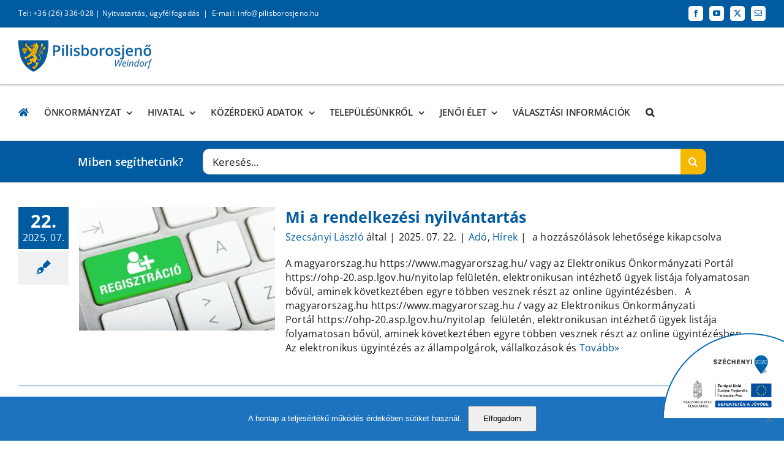

--- FILE ---
content_type: text/html; charset=UTF-8
request_url: https://pilisborosjeno.hu/tema/onkormanyzat/dokumentumtar/adougyek/
body_size: 26286
content:
<!DOCTYPE html>
<html class="avada-html-layout-wide avada-html-header-position-top avada-html-is-archive" lang="hu">
<head>
	<meta http-equiv="X-UA-Compatible" content="IE=edge" />
	<meta http-equiv="Content-Type" content="text/html; charset=utf-8"/>
	<meta name="viewport" content="width=device-width, initial-scale=1" />
	<meta name='robots' content='index, follow, max-image-preview:large, max-snippet:-1, max-video-preview:-1' />
	<style>img:is([sizes="auto" i], [sizes^="auto," i]) { contain-intrinsic-size: 3000px 1500px }</style>
	
	<!-- This site is optimized with the Yoast SEO plugin v26.4 - https://yoast.com/wordpress/plugins/seo/ -->
	<title>Adó Archives - Pilisborosjenő Önkormányzat és Hivatal</title>
	<link rel="canonical" href="https://pilisborosjeno.hu/tema/onkormanyzat/dokumentumtar/adougyek/" />
	<link rel="next" href="https://pilisborosjeno.hu/tema/onkormanyzat/dokumentumtar/adougyek/page/2/" />
	<meta property="og:locale" content="hu_HU" />
	<meta property="og:type" content="article" />
	<meta property="og:title" content="Adó Archives - Pilisborosjenő Önkormányzat és Hivatal" />
	<meta property="og:url" content="https://pilisborosjeno.hu/tema/onkormanyzat/dokumentumtar/adougyek/" />
	<meta property="og:site_name" content="Pilisborosjenő Önkormányzat és Hivatal" />
	<meta name="twitter:card" content="summary_large_image" />
	<script type="application/ld+json" class="yoast-schema-graph">{"@context":"https://schema.org","@graph":[{"@type":"CollectionPage","@id":"https://pilisborosjeno.hu/tema/onkormanyzat/dokumentumtar/adougyek/","url":"https://pilisborosjeno.hu/tema/onkormanyzat/dokumentumtar/adougyek/","name":"Adó Archives - Pilisborosjenő Önkormányzat és Hivatal","isPartOf":{"@id":"https://pilisborosjeno.hu/#website"},"primaryImageOfPage":{"@id":"https://pilisborosjeno.hu/tema/onkormanyzat/dokumentumtar/adougyek/#primaryimage"},"image":{"@id":"https://pilisborosjeno.hu/tema/onkormanyzat/dokumentumtar/adougyek/#primaryimage"},"thumbnailUrl":"https://pilisborosjeno.hu/wp-content/uploads/2025/07/ado20250722.jpg","breadcrumb":{"@id":"https://pilisborosjeno.hu/tema/onkormanyzat/dokumentumtar/adougyek/#breadcrumb"},"inLanguage":"hu"},{"@type":"ImageObject","inLanguage":"hu","@id":"https://pilisborosjeno.hu/tema/onkormanyzat/dokumentumtar/adougyek/#primaryimage","url":"https://pilisborosjeno.hu/wp-content/uploads/2025/07/ado20250722.jpg","contentUrl":"https://pilisborosjeno.hu/wp-content/uploads/2025/07/ado20250722.jpg","width":800,"height":490},{"@type":"BreadcrumbList","@id":"https://pilisborosjeno.hu/tema/onkormanyzat/dokumentumtar/adougyek/#breadcrumb","itemListElement":[{"@type":"ListItem","position":1,"name":"Home","item":"https://pilisborosjeno.hu/"},{"@type":"ListItem","position":2,"name":"Önkormányzat","item":"https://pilisborosjeno.hu/tema/onkormanyzat/"},{"@type":"ListItem","position":3,"name":"Dokumentumtár","item":"https://pilisborosjeno.hu/tema/onkormanyzat/dokumentumtar/"},{"@type":"ListItem","position":4,"name":"Adó"}]},{"@type":"WebSite","@id":"https://pilisborosjeno.hu/#website","url":"https://pilisborosjeno.hu/","name":"Pilisborosjenő Önkormányzat és Hivatal","description":"","potentialAction":[{"@type":"SearchAction","target":{"@type":"EntryPoint","urlTemplate":"https://pilisborosjeno.hu/?s={search_term_string}"},"query-input":{"@type":"PropertyValueSpecification","valueRequired":true,"valueName":"search_term_string"}}],"inLanguage":"hu"}]}</script>
	<!-- / Yoast SEO plugin. -->


<link rel='dns-prefetch' href='//use.fontawesome.com' />
<link rel="alternate" type="application/rss+xml" title="Pilisborosjenő Önkormányzat és Hivatal &raquo; hírcsatorna" href="https://pilisborosjeno.hu/feed/" />
<link rel="alternate" type="application/rss+xml" title="Pilisborosjenő Önkormányzat és Hivatal &raquo; hozzászólás hírcsatorna" href="https://pilisborosjeno.hu/comments/feed/" />
		
		
		
				<link rel="alternate" type="application/rss+xml" title="Pilisborosjenő Önkormányzat és Hivatal &raquo; Adó kategória hírcsatorna" href="https://pilisborosjeno.hu/tema/onkormanyzat/dokumentumtar/adougyek/feed/" />
<script type="text/javascript">
/* <![CDATA[ */
window._wpemojiSettings = {"baseUrl":"https:\/\/s.w.org\/images\/core\/emoji\/16.0.1\/72x72\/","ext":".png","svgUrl":"https:\/\/s.w.org\/images\/core\/emoji\/16.0.1\/svg\/","svgExt":".svg","source":{"concatemoji":"https:\/\/pilisborosjeno.hu\/wp-includes\/js\/wp-emoji-release.min.js?ver=6.8.3"}};
/*! This file is auto-generated */
!function(s,n){var o,i,e;function c(e){try{var t={supportTests:e,timestamp:(new Date).valueOf()};sessionStorage.setItem(o,JSON.stringify(t))}catch(e){}}function p(e,t,n){e.clearRect(0,0,e.canvas.width,e.canvas.height),e.fillText(t,0,0);var t=new Uint32Array(e.getImageData(0,0,e.canvas.width,e.canvas.height).data),a=(e.clearRect(0,0,e.canvas.width,e.canvas.height),e.fillText(n,0,0),new Uint32Array(e.getImageData(0,0,e.canvas.width,e.canvas.height).data));return t.every(function(e,t){return e===a[t]})}function u(e,t){e.clearRect(0,0,e.canvas.width,e.canvas.height),e.fillText(t,0,0);for(var n=e.getImageData(16,16,1,1),a=0;a<n.data.length;a++)if(0!==n.data[a])return!1;return!0}function f(e,t,n,a){switch(t){case"flag":return n(e,"\ud83c\udff3\ufe0f\u200d\u26a7\ufe0f","\ud83c\udff3\ufe0f\u200b\u26a7\ufe0f")?!1:!n(e,"\ud83c\udde8\ud83c\uddf6","\ud83c\udde8\u200b\ud83c\uddf6")&&!n(e,"\ud83c\udff4\udb40\udc67\udb40\udc62\udb40\udc65\udb40\udc6e\udb40\udc67\udb40\udc7f","\ud83c\udff4\u200b\udb40\udc67\u200b\udb40\udc62\u200b\udb40\udc65\u200b\udb40\udc6e\u200b\udb40\udc67\u200b\udb40\udc7f");case"emoji":return!a(e,"\ud83e\udedf")}return!1}function g(e,t,n,a){var r="undefined"!=typeof WorkerGlobalScope&&self instanceof WorkerGlobalScope?new OffscreenCanvas(300,150):s.createElement("canvas"),o=r.getContext("2d",{willReadFrequently:!0}),i=(o.textBaseline="top",o.font="600 32px Arial",{});return e.forEach(function(e){i[e]=t(o,e,n,a)}),i}function t(e){var t=s.createElement("script");t.src=e,t.defer=!0,s.head.appendChild(t)}"undefined"!=typeof Promise&&(o="wpEmojiSettingsSupports",i=["flag","emoji"],n.supports={everything:!0,everythingExceptFlag:!0},e=new Promise(function(e){s.addEventListener("DOMContentLoaded",e,{once:!0})}),new Promise(function(t){var n=function(){try{var e=JSON.parse(sessionStorage.getItem(o));if("object"==typeof e&&"number"==typeof e.timestamp&&(new Date).valueOf()<e.timestamp+604800&&"object"==typeof e.supportTests)return e.supportTests}catch(e){}return null}();if(!n){if("undefined"!=typeof Worker&&"undefined"!=typeof OffscreenCanvas&&"undefined"!=typeof URL&&URL.createObjectURL&&"undefined"!=typeof Blob)try{var e="postMessage("+g.toString()+"("+[JSON.stringify(i),f.toString(),p.toString(),u.toString()].join(",")+"));",a=new Blob([e],{type:"text/javascript"}),r=new Worker(URL.createObjectURL(a),{name:"wpTestEmojiSupports"});return void(r.onmessage=function(e){c(n=e.data),r.terminate(),t(n)})}catch(e){}c(n=g(i,f,p,u))}t(n)}).then(function(e){for(var t in e)n.supports[t]=e[t],n.supports.everything=n.supports.everything&&n.supports[t],"flag"!==t&&(n.supports.everythingExceptFlag=n.supports.everythingExceptFlag&&n.supports[t]);n.supports.everythingExceptFlag=n.supports.everythingExceptFlag&&!n.supports.flag,n.DOMReady=!1,n.readyCallback=function(){n.DOMReady=!0}}).then(function(){return e}).then(function(){var e;n.supports.everything||(n.readyCallback(),(e=n.source||{}).concatemoji?t(e.concatemoji):e.wpemoji&&e.twemoji&&(t(e.twemoji),t(e.wpemoji)))}))}((window,document),window._wpemojiSettings);
/* ]]> */
</script>
<link rel='stylesheet' id='embed-pdf-viewer-css' href='https://pilisborosjeno.hu/wp-content/plugins/embed-pdf-viewer/css/embed-pdf-viewer.css?ver=2.4.6' type='text/css' media='screen' />
<style id='wp-emoji-styles-inline-css' type='text/css'>

	img.wp-smiley, img.emoji {
		display: inline !important;
		border: none !important;
		box-shadow: none !important;
		height: 1em !important;
		width: 1em !important;
		margin: 0 0.07em !important;
		vertical-align: -0.1em !important;
		background: none !important;
		padding: 0 !important;
	}
</style>
<style id='pdfemb-pdf-embedder-viewer-style-inline-css' type='text/css'>
.wp-block-pdfemb-pdf-embedder-viewer{max-width:none}

</style>
<style id='font-awesome-svg-styles-default-inline-css' type='text/css'>
.svg-inline--fa {
  display: inline-block;
  height: 1em;
  overflow: visible;
  vertical-align: -.125em;
}
</style>
<link rel='stylesheet' id='font-awesome-svg-styles-css' href='https://pilisborosjeno.hu/wp-content/uploads/font-awesome/v6.4.2/css/svg-with-js.css' type='text/css' media='all' />
<style id='font-awesome-svg-styles-inline-css' type='text/css'>
   .wp-block-font-awesome-icon svg::before,
   .wp-rich-text-font-awesome-icon svg::before {content: unset;}
</style>
<link rel='stylesheet' id='booked-tooltipster-css' href='https://pilisborosjeno.hu/wp-content/plugins/booked/assets/js/tooltipster/css/tooltipster.css?ver=3.3.0' type='text/css' media='all' />
<link rel='stylesheet' id='booked-tooltipster-theme-css' href='https://pilisborosjeno.hu/wp-content/plugins/booked/assets/js/tooltipster/css/themes/tooltipster-light.css?ver=3.3.0' type='text/css' media='all' />
<link rel='stylesheet' id='booked-animations-css' href='https://pilisborosjeno.hu/wp-content/plugins/booked/assets/css/animations.css?ver=2.4.4' type='text/css' media='all' />
<link rel='stylesheet' id='booked-css-css' href='https://pilisborosjeno.hu/wp-content/plugins/booked/dist/booked.css?ver=2.4.4' type='text/css' media='all' />
<style id='booked-css-inline-css' type='text/css'>
#ui-datepicker-div.booked_custom_date_picker table.ui-datepicker-calendar tbody td a.ui-state-active,#ui-datepicker-div.booked_custom_date_picker table.ui-datepicker-calendar tbody td a.ui-state-active:hover,body #booked-profile-page input[type=submit].button-primary:hover,body .booked-list-view button.button:hover, body .booked-list-view input[type=submit].button-primary:hover,body div.booked-calendar input[type=submit].button-primary:hover,body .booked-modal input[type=submit].button-primary:hover,body div.booked-calendar .bc-head,body div.booked-calendar .bc-head .bc-col,body div.booked-calendar .booked-appt-list .timeslot .timeslot-people button:hover,body #booked-profile-page .booked-profile-header,body #booked-profile-page .booked-tabs li.active a,body #booked-profile-page .booked-tabs li.active a:hover,body #booked-profile-page .appt-block .google-cal-button > a:hover,#ui-datepicker-div.booked_custom_date_picker .ui-datepicker-header{ background:#0073AA !important; }body #booked-profile-page input[type=submit].button-primary:hover,body div.booked-calendar input[type=submit].button-primary:hover,body .booked-list-view button.button:hover, body .booked-list-view input[type=submit].button-primary:hover,body .booked-modal input[type=submit].button-primary:hover,body div.booked-calendar .bc-head .bc-col,body div.booked-calendar .booked-appt-list .timeslot .timeslot-people button:hover,body #booked-profile-page .booked-profile-header,body #booked-profile-page .appt-block .google-cal-button > a:hover{ border-color:#0073AA !important; }body div.booked-calendar .bc-row.days,body div.booked-calendar .bc-row.days .bc-col,body .booked-calendarSwitcher.calendar,body #booked-profile-page .booked-tabs,#ui-datepicker-div.booked_custom_date_picker table.ui-datepicker-calendar thead,#ui-datepicker-div.booked_custom_date_picker table.ui-datepicker-calendar thead th{ background:#015e8c !important; }body div.booked-calendar .bc-row.days .bc-col,body #booked-profile-page .booked-tabs{ border-color:#015e8c !important; }#ui-datepicker-div.booked_custom_date_picker table.ui-datepicker-calendar tbody td.ui-datepicker-today a,#ui-datepicker-div.booked_custom_date_picker table.ui-datepicker-calendar tbody td.ui-datepicker-today a:hover,body #booked-profile-page input[type=submit].button-primary,body div.booked-calendar input[type=submit].button-primary,body .booked-list-view button.button, body .booked-list-view input[type=submit].button-primary,body .booked-list-view button.button, body .booked-list-view input[type=submit].button-primary,body .booked-modal input[type=submit].button-primary,body div.booked-calendar .booked-appt-list .timeslot .timeslot-people button,body #booked-profile-page .booked-profile-appt-list .appt-block.approved .status-block,body #booked-profile-page .appt-block .google-cal-button > a,body .booked-modal p.booked-title-bar,body div.booked-calendar .bc-col:hover .date span,body .booked-list-view a.booked_list_date_picker_trigger.booked-dp-active,body .booked-list-view a.booked_list_date_picker_trigger.booked-dp-active:hover,.booked-ms-modal .booked-book-appt,body #booked-profile-page .booked-tabs li a .counter{ background:#56C477; }body #booked-profile-page input[type=submit].button-primary,body div.booked-calendar input[type=submit].button-primary,body .booked-list-view button.button, body .booked-list-view input[type=submit].button-primary,body .booked-list-view button.button, body .booked-list-view input[type=submit].button-primary,body .booked-modal input[type=submit].button-primary,body #booked-profile-page .appt-block .google-cal-button > a,body div.booked-calendar .booked-appt-list .timeslot .timeslot-people button,body .booked-list-view a.booked_list_date_picker_trigger.booked-dp-active,body .booked-list-view a.booked_list_date_picker_trigger.booked-dp-active:hover{ border-color:#56C477; }body .booked-modal .bm-window p i.fa,body .booked-modal .bm-window a,body .booked-appt-list .booked-public-appointment-title,body .booked-modal .bm-window p.appointment-title,.booked-ms-modal.visible:hover .booked-book-appt{ color:#56C477; }.booked-appt-list .timeslot.has-title .booked-public-appointment-title { color:inherit; }
</style>
<link rel='stylesheet' id='cookie-notice-front-css' href='https://pilisborosjeno.hu/wp-content/plugins/cookie-notice/css/front.min.css?ver=2.5.9' type='text/css' media='all' />
<link rel='stylesheet' id='walcf7-datepicker-css-css' href='https://pilisborosjeno.hu/wp-content/plugins/date-time-picker-for-contact-form-7/assets/css/jquery.datetimepicker.min.css?ver=1.0.0' type='text/css' media='all' />
<link rel='stylesheet' id='szechenyi-2020-css' href='https://pilisborosjeno.hu/wp-content/plugins/szechenyi-2020-logo/assets/css/szechenyi-2020.css?ver=1.0' type='text/css' media='all' />
<style id='szechenyi-2020-inline-css' type='text/css'>
#szechenyi_2020_logo {width:200px;position:fixed;margin:0px 0px 37px 0px;padding:0px;bottom:0px;right:0px;border-style: none;border-width: 0px;}

</style>
<link rel='stylesheet' id='output-style-css' href='https://pilisborosjeno.hu/wp-content/plugins/wp-gpx-maps/css/wp-gpx-maps-output.css?ver=1.0.0' type='text/css' media='all' />
<link rel='stylesheet' id='leaflet-css' href='https://pilisborosjeno.hu/wp-content/plugins/wp-gpx-maps/ThirdParties/Leaflet_1.5.1/leaflet.css?ver=1.5.1' type='text/css' media='all' />
<link rel='stylesheet' id='leaflet.markercluster-css' href='https://pilisborosjeno.hu/wp-content/plugins/wp-gpx-maps/ThirdParties/Leaflet.markercluster-1.4.1/MarkerCluster.css?ver=1.4.1,' type='text/css' media='all' />
<link rel='stylesheet' id='leaflet.Photo-css' href='https://pilisborosjeno.hu/wp-content/plugins/wp-gpx-maps/ThirdParties/Leaflet.Photo/Leaflet.Photo.css?ver=6.8.3' type='text/css' media='all' />
<link rel='stylesheet' id='leaflet.fullscreen-css' href='https://pilisborosjeno.hu/wp-content/plugins/wp-gpx-maps/ThirdParties/leaflet.fullscreen-1.4.5/Control.FullScreen.css?ver=1.5.1' type='text/css' media='all' />
<link rel='stylesheet' id='wppopups-base-css' href='https://pilisborosjeno.hu/wp-content/plugins/wp-popups-lite/src/assets/css/wppopups-base.css?ver=2.2.0.3' type='text/css' media='all' />
<link rel='stylesheet' id='uacf7-frontend-style-css' href='https://pilisborosjeno.hu/wp-content/plugins/ultimate-addons-for-contact-form-7/assets/css/uacf7-frontend.css?ver=6.8.3' type='text/css' media='all' />
<link rel='stylesheet' id='uacf7-form-style-css' href='https://pilisborosjeno.hu/wp-content/plugins/ultimate-addons-for-contact-form-7/assets/css/form-style.css?ver=6.8.3' type='text/css' media='all' />
<link rel='stylesheet' id='uacf7-column-css' href='https://pilisborosjeno.hu/wp-content/plugins/ultimate-addons-for-contact-form-7/addons/column/grid/columns.css?ver=6.8.3' type='text/css' media='all' />
<link rel='stylesheet' id='tablepress-default-css' href='https://pilisborosjeno.hu/wp-content/tablepress-combined.min.css?ver=10' type='text/css' media='all' />
<link rel='stylesheet' id='font-awesome-official-css' href='https://use.fontawesome.com/releases/v6.4.2/css/all.css' type='text/css' media='all' integrity="sha384-blOohCVdhjmtROpu8+CfTnUWham9nkX7P7OZQMst+RUnhtoY/9qemFAkIKOYxDI3" crossorigin="anonymous" />
<link rel='stylesheet' id='simcal-qtip-css' href='https://pilisborosjeno.hu/wp-content/plugins/google-calendar-events/assets/generated/vendor/jquery.qtip.min.css?ver=3.5.9' type='text/css' media='all' />
<link rel='stylesheet' id='simcal-default-calendar-grid-css' href='https://pilisborosjeno.hu/wp-content/plugins/google-calendar-events/assets/generated/default-calendar-grid.min.css?ver=3.5.9' type='text/css' media='all' />
<link rel='stylesheet' id='simcal-default-calendar-list-css' href='https://pilisborosjeno.hu/wp-content/plugins/google-calendar-events/assets/generated/default-calendar-list.min.css?ver=3.5.9' type='text/css' media='all' />
<link rel='stylesheet' id='fusion-dynamic-css-css' href='https://pilisborosjeno.hu/wp-content/uploads/fusion-styles/8330624fad9d7b237de3c79c3a7b3b47.min.css?ver=3.14' type='text/css' media='all' />
<link rel='stylesheet' id='font-awesome-official-v4shim-css' href='https://use.fontawesome.com/releases/v6.4.2/css/v4-shims.css' type='text/css' media='all' integrity="sha384-IqMDcR2qh8kGcGdRrxwop5R2GiUY5h8aDR/LhYxPYiXh3sAAGGDkFvFqWgFvTsTd" crossorigin="anonymous" />
<script type="text/javascript" src="https://pilisborosjeno.hu/wp-includes/js/jquery/jquery.min.js?ver=3.7.1" id="jquery-core-js"></script>
<script type="text/javascript" src="https://pilisborosjeno.hu/wp-includes/js/jquery/jquery-migrate.min.js?ver=3.4.1" id="jquery-migrate-js"></script>
<script type="text/javascript" src="https://pilisborosjeno.hu/wp-content/plugins/wp-gpx-maps/ThirdParties/Leaflet_1.5.1/leaflet.js?ver=1.5.1" id="leaflet-js"></script>
<script type="text/javascript" src="https://pilisborosjeno.hu/wp-content/plugins/wp-gpx-maps/ThirdParties/Leaflet.markercluster-1.4.1/leaflet.markercluster.js?ver=1.4.1" id="leaflet.markercluster-js"></script>
<script type="text/javascript" src="https://pilisborosjeno.hu/wp-content/plugins/wp-gpx-maps/ThirdParties/Leaflet.Photo/Leaflet.Photo.js?ver=6.8.3" id="leaflet.Photo-js"></script>
<script type="text/javascript" src="https://pilisborosjeno.hu/wp-content/plugins/wp-gpx-maps/ThirdParties/leaflet.fullscreen-1.4.5/Control.FullScreen.js?ver=1.4.5" id="leaflet.fullscreen-js"></script>
<script type="text/javascript" src="https://pilisborosjeno.hu/wp-content/plugins/wp-gpx-maps/js/Chart.min.js?ver=2.8.0" id="chartjs-js"></script>
<script type="text/javascript" src="https://pilisborosjeno.hu/wp-content/plugins/wp-gpx-maps/js/WP-GPX-Maps.js?ver=1.6.02" id="wp-gpx-maps-js"></script>
<link rel="https://api.w.org/" href="https://pilisborosjeno.hu/wp-json/" /><link rel="alternate" title="JSON" type="application/json" href="https://pilisborosjeno.hu/wp-json/wp/v2/categories/141" /><link rel="EditURI" type="application/rsd+xml" title="RSD" href="https://pilisborosjeno.hu/xmlrpc.php?rsd" />
<meta name="generator" content="WordPress 6.8.3" />
<style type="text/css" id="css-fb-visibility">@media screen and (max-width: 850px){.fusion-no-small-visibility{display:none !important;}body .sm-text-align-center{text-align:center !important;}body .sm-text-align-left{text-align:left !important;}body .sm-text-align-right{text-align:right !important;}body .sm-text-align-justify{text-align:justify !important;}body .sm-flex-align-center{justify-content:center !important;}body .sm-flex-align-flex-start{justify-content:flex-start !important;}body .sm-flex-align-flex-end{justify-content:flex-end !important;}body .sm-mx-auto{margin-left:auto !important;margin-right:auto !important;}body .sm-ml-auto{margin-left:auto !important;}body .sm-mr-auto{margin-right:auto !important;}body .fusion-absolute-position-small{position:absolute;top:auto;width:100%;}.awb-sticky.awb-sticky-small{ position: sticky; top: var(--awb-sticky-offset,0); }}@media screen and (min-width: 851px) and (max-width: 1024px){.fusion-no-medium-visibility{display:none !important;}body .md-text-align-center{text-align:center !important;}body .md-text-align-left{text-align:left !important;}body .md-text-align-right{text-align:right !important;}body .md-text-align-justify{text-align:justify !important;}body .md-flex-align-center{justify-content:center !important;}body .md-flex-align-flex-start{justify-content:flex-start !important;}body .md-flex-align-flex-end{justify-content:flex-end !important;}body .md-mx-auto{margin-left:auto !important;margin-right:auto !important;}body .md-ml-auto{margin-left:auto !important;}body .md-mr-auto{margin-right:auto !important;}body .fusion-absolute-position-medium{position:absolute;top:auto;width:100%;}.awb-sticky.awb-sticky-medium{ position: sticky; top: var(--awb-sticky-offset,0); }}@media screen and (min-width: 1025px){.fusion-no-large-visibility{display:none !important;}body .lg-text-align-center{text-align:center !important;}body .lg-text-align-left{text-align:left !important;}body .lg-text-align-right{text-align:right !important;}body .lg-text-align-justify{text-align:justify !important;}body .lg-flex-align-center{justify-content:center !important;}body .lg-flex-align-flex-start{justify-content:flex-start !important;}body .lg-flex-align-flex-end{justify-content:flex-end !important;}body .lg-mx-auto{margin-left:auto !important;margin-right:auto !important;}body .lg-ml-auto{margin-left:auto !important;}body .lg-mr-auto{margin-right:auto !important;}body .fusion-absolute-position-large{position:absolute;top:auto;width:100%;}.awb-sticky.awb-sticky-large{ position: sticky; top: var(--awb-sticky-offset,0); }}</style><link rel="icon" href="https://pilisborosjeno.hu/wp-content/uploads/2019/11/cropped-HUN_Pilisborosjeno_COA_nagykep-32x32.jpg" sizes="32x32" />
<link rel="icon" href="https://pilisborosjeno.hu/wp-content/uploads/2019/11/cropped-HUN_Pilisborosjeno_COA_nagykep-192x192.jpg" sizes="192x192" />
<link rel="apple-touch-icon" href="https://pilisborosjeno.hu/wp-content/uploads/2019/11/cropped-HUN_Pilisborosjeno_COA_nagykep-180x180.jpg" />
<meta name="msapplication-TileImage" content="https://pilisborosjeno.hu/wp-content/uploads/2019/11/cropped-HUN_Pilisborosjeno_COA_nagykep-270x270.jpg" />
		<script type="text/javascript">
			var doc = document.documentElement;
			doc.setAttribute( 'data-useragent', navigator.userAgent );
		</script>
		<!-- Global site tag (gtag.js) - Google Analytics -->
<script async src="https://www.googletagmanager.com/gtag/js?id=UA-180925011-1"></script>
<script>
  window.dataLayer = window.dataLayer || [];
  function gtag(){dataLayer.push(arguments);}
  gtag('js', new Date());

  gtag('config', 'UA-180925011-1');
</script>
	</head>

<body class="archive category category-adougyek category-141 wp-theme-Avada wp-child-theme-Avada-Child-Theme cookies-not-set user-registration-page ur-settings-sidebar-show fusion-image-hovers fusion-pagination-sizing fusion-button_type-flat fusion-button_span-no fusion-button_gradient-linear avada-image-rollover-circle-yes avada-image-rollover-yes avada-image-rollover-direction-left fusion-body ltr fusion-sticky-header no-tablet-sticky-header no-mobile-sticky-header no-mobile-slidingbar avada-has-rev-slider-styles fusion-disable-outline fusion-sub-menu-fade mobile-logo-pos-left layout-wide-mode avada-has-boxed-modal-shadow-none layout-scroll-offset-full avada-has-zero-margin-offset-top fusion-top-header menu-text-align-left mobile-menu-design-modern fusion-show-pagination-text fusion-header-layout-v5 avada-responsive avada-footer-fx-none avada-menu-highlight-style-bottombar fusion-search-form-classic fusion-main-menu-search-overlay fusion-avatar-square avada-dropdown-styles avada-blog-layout-medium alternate avada-blog-archive-layout-medium alternate avada-header-shadow-no avada-menu-icon-position-left avada-has-megamenu-shadow avada-has-mainmenu-dropdown-divider avada-has-mobile-menu-search avada-has-main-nav-search-icon avada-has-breadcrumb-mobile-hidden avada-has-titlebar-hide avada-has-pagination-padding avada-flyout-menu-direction-fade avada-ec-views-v1" data-awb-post-id="46862">
		<a class="skip-link screen-reader-text" href="#content">Kihagyás</a>

	<div id="boxed-wrapper">
		
		<div id="wrapper" class="fusion-wrapper">
			<div id="home" style="position:relative;top:-1px;"></div>
							
					
			<header class="fusion-header-wrapper">
				<div class="fusion-header-v5 fusion-logo-alignment fusion-logo-left fusion-sticky-menu- fusion-sticky-logo-1 fusion-mobile-logo-1 fusion-sticky-menu-only fusion-header-menu-align-left fusion-mobile-menu-design-modern">
					
<div class="fusion-secondary-header">
	<div class="fusion-row">
					<div class="fusion-alignleft">
				<div class="fusion-contact-info"><span class="fusion-contact-info-phone-number">Tel: +36 (26) 336-028 | <a href="https://pilisborosjeno.hu/polgarmesteri-hivatal/hivatali-ugyfelfogadas/" target="_blank">Nyitvatartás, ügyfélfogadás</a></span><span class="fusion-header-separator">|</span><span class="fusion-contact-info-email-address"><a href="mailto:&#69;-m&#97;&#105;&#108;&#58;&#32;&#105;n&#102;&#111;&#64;pil&#105;&#115;b&#111;r&#111;&#115;&#106;e&#110;&#111;&#46;hu">&#69;-m&#97;&#105;&#108;&#58;&#32;&#105;n&#102;&#111;&#64;pil&#105;&#115;b&#111;r&#111;&#115;&#106;e&#110;&#111;&#46;hu</a></span></div>			</div>
							<div class="fusion-alignright">
				<div class="fusion-social-links-header"><div class="fusion-social-networks boxed-icons"><div class="fusion-social-networks-wrapper"><a  class="fusion-social-network-icon fusion-tooltip fusion-facebook awb-icon-facebook" style data-placement="bottom" data-title="Facebook" data-toggle="tooltip" title="Facebook" href="https://www.facebook.com/PBJonkormanyzat/" target="_blank" rel="noreferrer"><span class="screen-reader-text">Facebook</span></a><a  class="fusion-social-network-icon fusion-tooltip fusion-youtube awb-icon-youtube" style data-placement="bottom" data-title="YouTube" data-toggle="tooltip" title="YouTube" href="https://www.youtube.com/channel/UC1bbX70RVzQZ_8XUBhvQO7w" target="_blank" rel="noopener noreferrer"><span class="screen-reader-text">YouTube</span></a><a  class="fusion-social-network-icon fusion-tooltip fusion-twitter awb-icon-twitter" style data-placement="bottom" data-title="X" data-toggle="tooltip" title="X" href="https://twitter.com/pilisborosjeno" target="_blank" rel="noopener noreferrer"><span class="screen-reader-text">X</span></a><a  class="fusion-social-network-icon fusion-tooltip fusion-mail awb-icon-mail" style data-placement="bottom" data-title="Email:" data-toggle="tooltip" title="Email:" href="mailto:&#105;n&#102;o&#064;pili&#115;bor&#111;s&#106;&#101;&#110;&#111;.hu" target="_self" rel="noopener noreferrer"><span class="screen-reader-text">Email:</span></a></div></div></div>			</div>
			</div>
</div>
<div class="fusion-header-sticky-height"></div>
<div class="fusion-sticky-header-wrapper"> <!-- start fusion sticky header wrapper -->
	<div class="fusion-header">
		<div class="fusion-row">
							<div class="fusion-logo" data-margin-top="20px" data-margin-bottom="20px" data-margin-left="0px" data-margin-right="0px">
			<a class="fusion-logo-link"  href="https://pilisborosjeno.hu/" >

						<!-- standard logo -->
			<img src="https://pilisborosjeno.hu/wp-content/uploads/2019/11/pilisborosjeno.hu-logo.png" srcset="https://pilisborosjeno.hu/wp-content/uploads/2019/11/pilisborosjeno.hu-logo.png 1x, https://pilisborosjeno.hu/wp-content/uploads/2019/11/pilisborosjeno.hu-logo-retina.png 2x" width="225" height="51" style="max-height:51px;height:auto;" alt="Pilisborosjenő Önkormányzat és Hivatal Logo" data-retina_logo_url="https://pilisborosjeno.hu/wp-content/uploads/2019/11/pilisborosjeno.hu-logo-retina.png" class="fusion-standard-logo" />

											<!-- mobile logo -->
				<img src="https://pilisborosjeno.hu/wp-content/uploads/2019/11/pilisborosjeno.hu-logo.png" srcset="https://pilisborosjeno.hu/wp-content/uploads/2019/11/pilisborosjeno.hu-logo.png 1x, https://pilisborosjeno.hu/wp-content/uploads/2019/11/pilisborosjeno.hu-logo-retina.png 2x" width="225" height="51" style="max-height:51px;height:auto;" alt="Pilisborosjenő Önkormányzat és Hivatal Logo" data-retina_logo_url="https://pilisborosjeno.hu/wp-content/uploads/2019/11/pilisborosjeno.hu-logo-retina.png" class="fusion-mobile-logo" />
			
											<!-- sticky header logo -->
				<img src="https://pilisborosjeno.hu/wp-content/uploads/2019/11/pilisborosjeno.hu-logo.png" srcset="https://pilisborosjeno.hu/wp-content/uploads/2019/11/pilisborosjeno.hu-logo.png 1x, https://pilisborosjeno.hu/wp-content/uploads/2019/11/pilisborosjeno.hu-logo-retina.png 2x" width="225" height="51" style="max-height:51px;height:auto;" alt="Pilisborosjenő Önkormányzat és Hivatal Logo" data-retina_logo_url="https://pilisborosjeno.hu/wp-content/uploads/2019/11/pilisborosjeno.hu-logo-retina.png" class="fusion-sticky-logo" />
					</a>
		</div>
								<div class="fusion-mobile-menu-icons">
							<a href="#" class="fusion-icon awb-icon-bars" aria-label="Toggle mobile menu" aria-expanded="false"></a>
		
					<a href="#" class="fusion-icon awb-icon-search" aria-label="Toggle mobile search"></a>
		
		
			</div>
			
					</div>
	</div>
	<div class="fusion-secondary-main-menu">
		<div class="fusion-row">
			<nav class="fusion-main-menu" aria-label="Main Menu"><div class="fusion-overlay-search">		<form role="search" class="searchform fusion-search-form  fusion-search-form-classic" method="get" action="https://pilisborosjeno.hu/">
			<div class="fusion-search-form-content">

				
				<div class="fusion-search-field search-field">
					<label><span class="screen-reader-text">Keresés...</span>
													<input type="search" value="" name="s" class="s" placeholder="Keresés..." required aria-required="true" aria-label="Keresés..."/>
											</label>
				</div>
				<div class="fusion-search-button search-button">
					<input type="submit" class="fusion-search-submit searchsubmit" aria-label="Keresés" value="&#xf002;" />
									</div>

				
			</div>


			
		</form>
		<div class="fusion-search-spacer"></div><a href="#" role="button" aria-label="Close Search" class="fusion-close-search"></a></div><ul id="menu-fomenu-kek-bg" class="fusion-menu"><li  id="menu-item-33628"  class="menu-item menu-item-type-post_type menu-item-object-page menu-item-home menu-item-33628"  data-item-id="33628"><a  href="https://pilisborosjeno.hu/" class="fusion-icon-only-link fusion-flex-link fusion-bottombar-highlight"><span class="fusion-megamenu-icon"><i class="glyphicon fa-home fas" aria-hidden="true"></i></span><span class="menu-text"><span class="menu-title">Kezdőlap</span></span></a></li><li  id="menu-item-33629"  class="menu-item menu-item-type-post_type menu-item-object-page menu-item-has-children menu-item-33629 fusion-megamenu-menu "  data-item-id="33629"><a  href="https://pilisborosjeno.hu/onkormanyzat/" class="fusion-bottombar-highlight"><span class="menu-text">ÖNKORMÁNYZAT</span> <span class="fusion-caret"><i class="fusion-dropdown-indicator" aria-hidden="true"></i></span></a><div class="fusion-megamenu-wrapper fusion-columns-3 columns-per-row-3 columns-3 col-span-6"><div class="row"><div class="fusion-megamenu-holder" style="width:49.9998vw;" data-width="49.9998vw"><ul class="fusion-megamenu"><li  id="menu-item-33630"  class="menu-item menu-item-type-post_type menu-item-object-page menu-item-has-children menu-item-33630 fusion-megamenu-submenu menu-item-has-link fusion-megamenu-columns-3 col-lg-4 col-md-4 col-sm-4"  style="width:33.333333333333%;"><div class='fusion-megamenu-title'><a class="awb-justify-title" href="https://pilisborosjeno.hu/onkormanyzat/szervezet/">Szervezet</a></div><ul class="sub-menu"><li  id="menu-item-33631"  class="menu-item menu-item-type-post_type menu-item-object-page menu-item-33631" ><a  href="https://pilisborosjeno.hu/polgarmester-alpolgarmester/" class="fusion-bottombar-highlight"><span><span class="fusion-megamenu-icon"><i class="glyphicon fa-angle-right fas" aria-hidden="true"></i></span>Polgármester, alpolgármester</span></a></li><li  id="menu-item-33632"  class="menu-item menu-item-type-post_type menu-item-object-page menu-item-33632" ><a  href="https://pilisborosjeno.hu/onkormanyzat/szervezet/kepviselok/" class="fusion-bottombar-highlight"><span><span class="fusion-megamenu-icon"><i class="glyphicon fa-angle-right fas" aria-hidden="true"></i></span>Képviselők</span></a></li><li  id="menu-item-33633"  class="menu-item menu-item-type-post_type menu-item-object-page menu-item-33633" ><a  href="https://pilisborosjeno.hu/onkormanyzat/szervezet/bizottsagok/" class="fusion-bottombar-highlight"><span><span class="fusion-megamenu-icon"><i class="glyphicon fa-angle-right fas" aria-hidden="true"></i></span>Bizottságok</span></a></li><li  id="menu-item-33634"  class="menu-item menu-item-type-post_type menu-item-object-page menu-item-33634" ><a  href="https://pilisborosjeno.hu/onkormanyzat/szervezet/szmsz/" class="fusion-bottombar-highlight"><span><span class="fusion-megamenu-icon"><i class="glyphicon fa-angle-right fas" aria-hidden="true"></i></span>SzMSz</span></a></li><li  id="menu-item-33635"  class="menu-item menu-item-type-post_type menu-item-object-page menu-item-33635" ><a  href="https://pilisborosjeno.hu/programok/" class="fusion-bottombar-highlight"><span><span class="fusion-megamenu-icon"><i class="glyphicon fa-angle-right fas" aria-hidden="true"></i></span>Programok</span></a></li></ul></li><li  id="menu-item-33636"  class="menu-item menu-item-type-post_type menu-item-object-page menu-item-has-children menu-item-33636 fusion-megamenu-submenu menu-item-has-link fusion-megamenu-columns-3 col-lg-4 col-md-4 col-sm-4"  style="width:33.333333333333%;"><div class='fusion-megamenu-title'><a class="awb-justify-title" href="https://pilisborosjeno.hu/onkormanyzat/dokumentumtar/">Dokumentumtár</a></div><ul class="sub-menu"><li  id="menu-item-35707"  class="menu-item menu-item-type-post_type menu-item-object-page menu-item-35707" ><a  href="https://pilisborosjeno.hu/onkormanyzat/dokumentumtar/meghivok/" class="fusion-bottombar-highlight"><span><span class="fusion-megamenu-bullet"></span>Meghívók</span></a></li><li  id="menu-item-33638"  class="menu-item menu-item-type-post_type menu-item-object-page menu-item-33638" ><a  href="https://pilisborosjeno.hu/onkormanyzat/dokumentumtar/eloterjesztesek/" class="fusion-bottombar-highlight"><span><span class="fusion-megamenu-icon"><i class="glyphicon fa-angle-right fas" aria-hidden="true"></i></span>Előterjesztések</span></a></li><li  id="menu-item-49701"  class="menu-item menu-item-type-post_type menu-item-object-page menu-item-49701" ><a  href="https://pilisborosjeno.hu/onkormanyzat/dokumentumtar/testuleti-hatarozatok/" class="fusion-bottombar-highlight"><span><span class="fusion-megamenu-bullet"></span>Határozatok</span></a></li><li  id="menu-item-33640"  class="menu-item menu-item-type-post_type menu-item-object-page menu-item-33640" ><a  href="https://pilisborosjeno.hu/onkormanyzat/dokumentumtar/rendeletek/" class="fusion-bottombar-highlight"><span><span class="fusion-megamenu-icon"><i class="glyphicon fa-angle-right fas" aria-hidden="true"></i></span>Rendeletek</span></a></li><li  id="menu-item-33641"  class="menu-item menu-item-type-post_type menu-item-object-page menu-item-33641" ><a  href="https://pilisborosjeno.hu/onkormanyzat/dokumentumtar/jegyzokonyvek/" class="fusion-bottombar-highlight"><span><span class="fusion-megamenu-icon"><i class="glyphicon fa-angle-right fas" aria-hidden="true"></i></span>Jegyzőkönyvek</span></a></li><li  id="menu-item-43144"  class="menu-item menu-item-type-post_type menu-item-object-page menu-item-43144" ><a  href="https://pilisborosjeno.hu/onkormanyzat/dokumentumtar/telepuleskep/" class="fusion-bottombar-highlight"><span><span class="fusion-megamenu-bullet"></span>Településkép</span></a></li></ul></li><li  id="menu-item-33642"  class="menu-item menu-item-type-post_type menu-item-object-page menu-item-has-children menu-item-33642 fusion-megamenu-submenu menu-item-has-link fusion-megamenu-columns-3 col-lg-4 col-md-4 col-sm-4"  style="width:33.333333333333%;"><div class='fusion-megamenu-title'><a class="awb-justify-title" href="https://pilisborosjeno.hu/onkormanyzat/gazdalkodas/">Gazdálkodás</a></div><ul class="sub-menu"><li  id="menu-item-33643"  class="menu-item menu-item-type-post_type menu-item-object-page menu-item-33643" ><a  href="https://pilisborosjeno.hu/onkormanyzat/gazdalkodas/gazdasagi-program/" class="fusion-bottombar-highlight"><span><span class="fusion-megamenu-icon"><i class="glyphicon fa-angle-right fas" aria-hidden="true"></i></span>Gazdasági program</span></a></li><li  id="menu-item-33644"  class="menu-item menu-item-type-post_type menu-item-object-page menu-item-33644" ><a  href="https://pilisborosjeno.hu/onkormanyzat/gazdalkodas/koltsegvetes/" class="fusion-bottombar-highlight"><span><span class="fusion-megamenu-icon"><i class="glyphicon fa-angle-right fas" aria-hidden="true"></i></span>Költségvetés</span></a></li><li  id="menu-item-33645"  class="menu-item menu-item-type-post_type menu-item-object-page menu-item-33645" ><a  href="https://pilisborosjeno.hu/onkormanyzat/gazdalkodas/palyazatok/" class="fusion-bottombar-highlight"><span><span class="fusion-megamenu-icon"><i class="glyphicon fa-angle-right fas" aria-hidden="true"></i></span>Pályázatok</span></a></li><li  id="menu-item-33646"  class="menu-item menu-item-type-post_type menu-item-object-page menu-item-33646" ><a  href="https://pilisborosjeno.hu/onkormanyzat/dokumentumtar/szerzodesek/" class="fusion-bottombar-highlight"><span><span class="fusion-megamenu-icon"><i class="glyphicon fa-angle-right fas" aria-hidden="true"></i></span>Szerződések</span></a></li><li  id="menu-item-33647"  class="menu-item menu-item-type-post_type menu-item-object-page menu-item-33647" ><a  href="https://pilisborosjeno.hu/onkormanyzat/gazdalkodas/kozbeszerzes/" class="fusion-bottombar-highlight"><span><span class="fusion-megamenu-icon"><i class="glyphicon fa-angle-right fas" aria-hidden="true"></i></span>Közbeszerzés</span></a></li></ul></li></ul></div><div style="clear:both;"></div></div></div></li><li  id="menu-item-33648"  class="menu-item menu-item-type-post_type menu-item-object-page menu-item-has-children menu-item-33648 fusion-megamenu-menu "  data-item-id="33648"><a  href="https://pilisborosjeno.hu/polgarmesteri-hivatal/" class="fusion-bottombar-highlight"><span class="menu-text">HIVATAL</span> <span class="fusion-caret"><i class="fusion-dropdown-indicator" aria-hidden="true"></i></span></a><div class="fusion-megamenu-wrapper fusion-columns-6 columns-per-row-6 columns-12 col-span-12 fusion-megamenu-fullwidth"><div class="row"><div class="fusion-megamenu-holder" style="width:100vw;" data-width="100vw"><ul class="fusion-megamenu fusion-megamenu-border"><li  id="menu-item-33649"  class="menu-item menu-item-type-post_type menu-item-object-page menu-item-has-children menu-item-33649 fusion-megamenu-submenu menu-item-has-link fusion-megamenu-columns-6 col-lg-2 col-md-2 col-sm-2" ><div class='fusion-megamenu-title'><a class="awb-justify-title" href="https://pilisborosjeno.hu/polgarmesteri-hivatal/szervezeti-felepites/">Szervezeti felépítés</a></div><ul class="sub-menu"><li  id="menu-item-33650"  class="menu-item menu-item-type-post_type menu-item-object-page menu-item-33650" ><a  href="https://pilisborosjeno.hu/polgarmesteri-hivatal/hivatali-ugyfelfogadas/" class="fusion-bottombar-highlight"><span><span class="fusion-megamenu-bullet"></span>Hivatali ügyfélfogadás</span></a></li></ul></li><li  id="menu-item-33651"  class="menu-item menu-item-type-post_type menu-item-object-page menu-item-has-children menu-item-33651 fusion-megamenu-submenu menu-item-has-link fusion-megamenu-columns-6 col-lg-2 col-md-2 col-sm-2" ><div class='fusion-megamenu-title'><a class="awb-justify-title" href="https://pilisborosjeno.hu/valasztasok/">Választások</a></div><ul class="sub-menu"><li  id="menu-item-48964"  class="menu-item menu-item-type-post_type menu-item-object-page menu-item-48964" ><a  href="https://pilisborosjeno.hu/valasztasok/orszaggyulesi-valasztas-2026/" class="fusion-bottombar-highlight"><span><span class="fusion-megamenu-bullet"></span>Országgyűlési Választás | 2026</span></a></li><li  id="menu-item-48969"  class="menu-item menu-item-type-post_type menu-item-object-page menu-item-48969" ><a  href="https://pilisborosjeno.hu/valasztasok/onkormanyzati-valasztas-pbj-2024/" class="fusion-bottombar-highlight"><span><span class="fusion-megamenu-bullet"></span>Önkormányzati Választás | 2024</span></a></li><li  id="menu-item-33653"  class="menu-item menu-item-type-post_type menu-item-object-page menu-item-33653" ><a  href="https://pilisborosjeno.hu/onkormanyzat/szervezet/valasztas-2022/" class="fusion-bottombar-highlight"><span><span class="fusion-megamenu-bullet"></span>Országgyűlési Választás | 2022</span></a></li></ul></li><li  id="menu-item-33654"  class="menu-item menu-item-type-post_type menu-item-object-page menu-item-has-children menu-item-33654 fusion-megamenu-submenu menu-item-has-link fusion-megamenu-columns-6 col-lg-2 col-md-2 col-sm-2" ><div class='fusion-megamenu-title'><a class="awb-justify-title" href="https://pilisborosjeno.hu/polgarmesteri-hivatal/szocialis-ugyek/">Szociális ügyek</a></div><ul class="sub-menu"><li  id="menu-item-43145"  class="menu-item menu-item-type-post_type menu-item-object-page menu-item-43145" ><a  href="https://pilisborosjeno.hu/polgarmesteri-hivatal/szocialis-ugyek/szocialis-tamogatasok/" class="fusion-bottombar-highlight"><span><span class="fusion-megamenu-bullet"></span>Szociális támogatások</span></a></li><li  id="menu-item-33656"  class="menu-item menu-item-type-post_type menu-item-object-page menu-item-33656" ><a  href="https://pilisborosjeno.hu/polgarmesteri-hivatal/polgarmesteri-fogadoora-idopontfoglalas/" class="fusion-bottombar-highlight"><span><span class="fusion-megamenu-bullet"></span>Időpontfoglalás</span></a></li><li  id="menu-item-33657"  class="menu-item menu-item-type-post_type menu-item-object-page menu-item-33657" ><a  href="https://pilisborosjeno.hu/jenoi-elet/szocialis-ugyek/csalad-es-gyermekjoleti-szolgalat/" class="fusion-bottombar-highlight"><span><span class="fusion-megamenu-bullet"></span>Család- és Gyermekjóléti Szolgálat</span></a></li></ul></li><li  id="menu-item-33658"  class="menu-item menu-item-type-post_type menu-item-object-page menu-item-has-children menu-item-33658 fusion-megamenu-submenu menu-item-has-link fusion-megamenu-columns-6 col-lg-2 col-md-2 col-sm-2" ><div class='fusion-megamenu-title'><a class="awb-justify-title" href="https://pilisborosjeno.hu/polgarmesteri-hivatal/adougyek-2/">Adóügyek</a></div><ul class="sub-menu"><li  id="menu-item-33659"  class="menu-item menu-item-type-post_type menu-item-object-page menu-item-33659" ><a  href="https://pilisborosjeno.hu/polgarmesteri-hivatal/adougyek-2/adougyek-idopontfoglalas/" class="fusion-bottombar-highlight"><span><span class="fusion-megamenu-bullet"></span>Időpontfoglalás</span></a></li><li  id="menu-item-33660"  class="menu-item menu-item-type-post_type menu-item-object-page menu-item-33660" ><a  href="https://pilisborosjeno.hu/adozassal-kapcsolatos-hirek-informaciok/" class="fusion-bottombar-highlight"><span><span class="fusion-megamenu-bullet"></span>Adóhírek, információk</span></a></li><li  id="menu-item-33664"  class="menu-item menu-item-type-post_type menu-item-object-post menu-item-33664" ><a  href="https://pilisborosjeno.hu/onkormanyzat/dokumentumtar/ado-bankszamlaszamok/" class="fusion-bottombar-highlight"><span><span class="fusion-megamenu-bullet"></span>Adó bankszámlaszámok</span></a></li></ul></li><li  id="menu-item-33665"  class="menu-item menu-item-type-post_type menu-item-object-page menu-item-has-children menu-item-33665 fusion-megamenu-submenu menu-item-has-link fusion-megamenu-columns-6 col-lg-2 col-md-2 col-sm-2" ><div class='fusion-megamenu-title'><a class="awb-justify-title" href="https://pilisborosjeno.hu/polgarmesteri-hivatal/muszaki-ugyek/">Műszaki ügyek</a></div><ul class="sub-menu"><li  id="menu-item-33666"  class="menu-item menu-item-type-post_type menu-item-object-page menu-item-33666" ><a  href="https://pilisborosjeno.hu/polgarmesteri-hivatal/esetbejelento/" class="fusion-bottombar-highlight"><span><span class="fusion-megamenu-bullet"></span>Esetbejelentő</span></a></li><li  id="menu-item-33667"  class="menu-item menu-item-type-post_type menu-item-object-page menu-item-33667" ><a  href="https://pilisborosjeno.hu/onkormanyzat/on-line-idopontfoglalasok/foepitesz-idopont/" class="fusion-bottombar-highlight"><span><span class="fusion-megamenu-bullet"></span>Főépítész</span></a></li></ul></li><li  id="menu-item-33668"  class="menu-item menu-item-type-post_type menu-item-object-page menu-item-has-children menu-item-33668 fusion-megamenu-submenu menu-item-has-link fusion-megamenu-columns-6 col-lg-2 col-md-2 col-sm-2" ><div class='fusion-megamenu-title'><a class="awb-justify-title" href="https://pilisborosjeno.hu/igazgatasi-ugyek/">Igazgatási ügyek</a></div><ul class="sub-menu"><li  id="menu-item-33669"  class="menu-item menu-item-type-post_type menu-item-object-post menu-item-33669" ><a  href="https://pilisborosjeno.hu/igazgatasi-ugyek/bejelenteskoteles-kereskedelmi-tevekenyseg-adatmodositas/" class="fusion-bottombar-highlight"><span><span class="fusion-megamenu-bullet"></span>Kereskedelmi tevékenység</span></a></li><li  id="menu-item-33670"  class="menu-item menu-item-type-post_type menu-item-object-post menu-item-33670" ><a  href="https://pilisborosjeno.hu/igazgatasi-ugyek/bejelentes-es-telepengedely-koteles-ipari-tevekenyseg/" class="fusion-bottombar-highlight"><span><span class="fusion-megamenu-bullet"></span>Ipari tevékenység bejelentése</span></a></li><li  id="menu-item-33671"  class="menu-item menu-item-type-post_type menu-item-object-post menu-item-33671" ><a  href="https://pilisborosjeno.hu/igazgatasi-ugyek/szallashely-szolgaltatasi-tevekenyseg/" class="fusion-bottombar-highlight"><span><span class="fusion-megamenu-bullet"></span>Szálláshely-szolgáltatás</span></a></li></ul></li></ul><ul class="fusion-megamenu fusion-megamenu-row-2 fusion-megamenu-row-columns-6"><li  id="menu-item-45827"  class="menu-item menu-item-type-custom menu-item-object-custom menu-item-45827 fusion-megamenu-submenu menu-item-has-link fusion-megamenu-columns-6 col-lg-2 col-md-2 col-sm-2" ><div class='fusion-megamenu-title'><a class="awb-justify-title" href="https://pilisborosjeno.hu/onkormanyzat/dokumentumtar/allaslehetoseg/allashirdeteseik-intezmenyeinkben/">Álláslehetőség</a></div></li><li  id="menu-item-33673"  class="menu-item menu-item-type-post_type menu-item-object-page menu-item-33673 fusion-megamenu-submenu menu-item-has-link fusion-megamenu-columns-6 col-lg-2 col-md-2 col-sm-2" ><div class='fusion-megamenu-title'><a class="awb-justify-title" href="https://pilisborosjeno.hu/polgarmesteri-hivatal/irodak-csoportok/">Irodák, csoportok</a></div></li><li  id="menu-item-33674"  class="menu-item menu-item-type-post_type menu-item-object-page menu-item-33674 fusion-megamenu-submenu menu-item-has-link fusion-megamenu-columns-6 col-lg-2 col-md-2 col-sm-2" ><div class='fusion-megamenu-title'><a class="awb-justify-title" href="https://pilisborosjeno.hu/onkormanyzat/on-line-idopontfoglalasok/">On-line Időpontfoglalás (polgármester, adó, főépítész)</a></div></li><li  id="menu-item-33675"  class="menu-item menu-item-type-post_type menu-item-object-page menu-item-33675 fusion-megamenu-submenu menu-item-has-link fusion-megamenu-columns-6 col-lg-2 col-md-2 col-sm-2" ><div class='fusion-megamenu-title'><a class="awb-justify-title" href="https://pilisborosjeno.hu/polgarmesteri-hivatal/letoltheto-nyomtatvanyok/">Letölthető dokumentumok</a></div></li><li  id="menu-item-47821"  class="menu-item menu-item-type-post_type menu-item-object-page menu-item-47821 fusion-megamenu-submenu menu-item-has-link fusion-megamenu-columns-6 col-lg-2 col-md-2 col-sm-2" ><div class='fusion-megamenu-title'><a class="awb-justify-title" href="https://pilisborosjeno.hu/falugondnoksag/">Falugondnokság ügyintézés</a></div></li><li  id="menu-item-33676"  class="menu-item menu-item-type-custom menu-item-object-custom menu-item-33676 fusion-megamenu-submenu menu-item-has-link fusion-megamenu-columns-6 col-lg-2 col-md-2 col-sm-2" ><div class='fusion-megamenu-title'><a class="awb-justify-title" href="https://ohp-20.asp.lgov.hu/kereses?sourceUrl=szolgaltatasok%3FcurrentUrl%3Dkivalaszt" target="_blank">ELÜGY ügyintézés</a></div></li></ul></div><div style="clear:both;"></div></div></div></li><li  id="menu-item-48278"  class="menu-item menu-item-type-post_type menu-item-object-page menu-item-has-children menu-item-48278 fusion-dropdown-menu"  data-item-id="48278"><a  href="https://pilisborosjeno.hu/kozzeteteli-lista/" class="fusion-bottombar-highlight"><span class="menu-text">KÖZÉRDEKŰ ADATOK</span> <span class="fusion-caret"><i class="fusion-dropdown-indicator" aria-hidden="true"></i></span></a><ul class="sub-menu"><li  id="menu-item-33743"  class="menu-item menu-item-type-post_type menu-item-object-page menu-item-33743 fusion-dropdown-submenu" ><a  href="https://pilisborosjeno.hu/kozzeteteli-lista/" class="fusion-bottombar-highlight"><span>Közzétételi lista</span></a></li><li  id="menu-item-48277"  class="menu-item menu-item-type-post_type menu-item-object-page menu-item-48277 fusion-dropdown-submenu" ><a  href="https://pilisborosjeno.hu/kozerdeku-adatok-igenylese/" class="fusion-bottombar-highlight"><span>Közérdekű adatok igénylése</span></a></li></ul></li><li  id="menu-item-33677"  class="menu-item menu-item-type-post_type menu-item-object-page menu-item-has-children menu-item-33677 fusion-megamenu-menu "  data-item-id="33677"><a  href="https://pilisborosjeno.hu/falunkrol/" class="fusion-bottombar-highlight"><span class="menu-text">TELEPÜLÉSÜNKRŐL</span> <span class="fusion-caret"><i class="fusion-dropdown-indicator" aria-hidden="true"></i></span></a><div class="fusion-megamenu-wrapper fusion-columns-4 columns-per-row-4 columns-4 col-span-12 fusion-megamenu-fullwidth"><div class="row"><div class="fusion-megamenu-holder" style="width:100vw;" data-width="100vw"><ul class="fusion-megamenu"><li  id="menu-item-33678"  class="menu-item menu-item-type-post_type menu-item-object-page menu-item-has-children menu-item-33678 fusion-megamenu-submenu menu-item-has-link fusion-megamenu-columns-4 col-lg-3 col-md-3 col-sm-3" ><div class='fusion-megamenu-title'><a class="awb-justify-title" href="https://pilisborosjeno.hu/falunkrol/multunk/">Múlt és jövő</a></div><ul class="sub-menu"><li  id="menu-item-33679"  class="menu-item menu-item-type-post_type menu-item-object-page menu-item-33679" ><a  href="https://pilisborosjeno.hu/jelenunk/" class="fusion-bottombar-highlight"><span><span class="fusion-megamenu-bullet"></span>Jelenünk</span></a></li><li  id="menu-item-33680"  class="menu-item menu-item-type-post_type menu-item-object-page menu-item-33680" ><a  href="https://pilisborosjeno.hu/falunkrol/jovokepunk/" class="fusion-bottombar-highlight"><span><span class="fusion-megamenu-bullet"></span>Jövőképünk</span></a></li><li  id="menu-item-49151"  class="menu-item menu-item-type-post_type menu-item-object-page menu-item-49151" ><a  href="https://pilisborosjeno.hu/testvertelepulesunk-steinheim-am-albuch/" class="fusion-bottombar-highlight"><span><span class="fusion-megamenu-bullet"></span>Testvértelepülésünk: Steinheim am Albuch</span></a></li><li  id="menu-item-49150"  class="menu-item menu-item-type-post_type menu-item-object-page menu-item-49150" ><a  href="https://pilisborosjeno.hu/partnerkapcsolataink/" class="fusion-bottombar-highlight"><span><span class="fusion-megamenu-bullet"></span>Partnerkapcsolataink</span></a></li><li  id="menu-item-33681"  class="menu-item menu-item-type-post_type menu-item-object-page menu-item-33681" ><a  href="https://pilisborosjeno.hu/telepulesunk-diszpolgarai/" class="fusion-bottombar-highlight"><span><span class="fusion-megamenu-bullet"></span>Településünk díszpolgárai</span></a></li><li  id="menu-item-33682"  class="menu-item menu-item-type-post_type menu-item-object-page menu-item-33682" ><a  href="https://pilisborosjeno.hu/zsakfalvi-riporter-a-civilek-lapja-a-falurol/" class="fusion-bottombar-highlight"><span><span class="fusion-megamenu-bullet"></span>Zsákfalvi Riporter, a civilek lapja</span></a></li><li  id="menu-item-33683"  class="menu-item menu-item-type-post_type menu-item-object-page menu-item-33683" ><a  href="https://pilisborosjeno.hu/onkormanyzati-valasztasok-eredmenyei/" class="fusion-bottombar-highlight"><span><span class="fusion-megamenu-bullet"></span>Önkormányzati választások (1994-2019)</span></a></li></ul></li><li  id="menu-item-33684"  class="menu-item menu-item-type-post_type menu-item-object-page menu-item-has-children menu-item-33684 fusion-megamenu-submenu menu-item-has-link fusion-megamenu-columns-4 col-lg-3 col-md-3 col-sm-3" ><div class='fusion-megamenu-title'><a class="awb-justify-title" href="https://pilisborosjeno.hu/onkormanyzat/telepulesfejlesztes/">Településfejlesztés</a></div><ul class="sub-menu"><li  id="menu-item-33685"  class="menu-item menu-item-type-post_type menu-item-object-page menu-item-33685" ><a  href="https://pilisborosjeno.hu/onkormanyzat/telepulesfejlesztes/telepulesfejlesztesi-koncepcio/" class="fusion-bottombar-highlight"><span><span class="fusion-megamenu-bullet"></span>Településfejlesztési koncepció</span></a></li><li  id="menu-item-33686"  class="menu-item menu-item-type-post_type menu-item-object-page menu-item-33686" ><a  href="https://pilisborosjeno.hu/onkormanyzat/telepulesfejlesztes/vekop-kozlekedesfejlesztes/" class="fusion-bottombar-highlight"><span><span class="fusion-megamenu-bullet"></span>VEKOP Közlekedésfejlesztés</span></a></li><li  id="menu-item-43932"  class="menu-item menu-item-type-post_type menu-item-object-page menu-item-43932" ><a  href="https://pilisborosjeno.hu/husk-bioszfera-rezervatumok/" class="fusion-bottombar-highlight"><span><span class="fusion-megamenu-bullet"></span>HUSK Bioszféra-rezervátumok</span></a></li><li  id="menu-item-48286"  class="menu-item menu-item-type-post_type menu-item-object-page menu-item-48286" ><a  href="https://pilisborosjeno.hu/husk-mountgreenfra/" class="fusion-bottombar-highlight"><span><span class="fusion-megamenu-bullet"></span>HUSK mountgreenfra</span></a></li><li  id="menu-item-33687"  class="menu-item menu-item-type-post_type menu-item-object-page menu-item-33687" ><a  href="https://pilisborosjeno.hu/onkormanyzat/telepulesfejlesztes/vekop-bolcsode/" class="fusion-bottombar-highlight"><span><span class="fusion-megamenu-bullet"></span>VEKOP Bölcsőde</span></a></li><li  id="menu-item-33688"  class="menu-item menu-item-type-post_type menu-item-object-page menu-item-33688" ><a  href="https://pilisborosjeno.hu/kozlekedestervezes/" class="fusion-bottombar-highlight"><span><span class="fusion-megamenu-bullet"></span>Közlekedéstervezés</span></a></li><li  id="menu-item-33689"  class="menu-item menu-item-type-post_type menu-item-object-page menu-item-33689" ><a  href="https://pilisborosjeno.hu/onkormanyzat/telepulesfejlesztes/bekotout/" class="fusion-bottombar-highlight"><span><span class="fusion-megamenu-bullet"></span>Ipartelepi bekötőút</span></a></li><li  id="menu-item-33690"  class="menu-item menu-item-type-post_type menu-item-object-page menu-item-33690" ><a  href="https://pilisborosjeno.hu/onkormanyzat/telepulesfejlesztes/lazareth/" class="fusion-bottombar-highlight"><span><span class="fusion-megamenu-bullet"></span>Lazarét</span></a></li><li  id="menu-item-33691"  class="menu-item menu-item-type-post_type menu-item-object-page menu-item-33691" ><a  href="https://pilisborosjeno.hu/onkormanyzat/telepulesfejlesztes/top-plusz-ovoda/" class="fusion-bottombar-highlight"><span><span class="fusion-megamenu-bullet"></span>TOP Plusz Óvoda</span></a></li><li  id="menu-item-33692"  class="menu-item menu-item-type-post_type menu-item-object-page menu-item-33692" ><a  href="https://pilisborosjeno.hu/onkormanyzat/telepulesfejlesztes/top-plusz-vizgaldalkodas/" class="fusion-bottombar-highlight"><span><span class="fusion-megamenu-bullet"></span>TOP Plusz Vízgaldálkodás</span></a></li><li  id="menu-item-46111"  class="menu-item menu-item-type-post_type menu-item-object-page menu-item-46111" ><a  href="https://pilisborosjeno.hu/hamegallapodas-dinpi-vel-es-pilisi-parkerdovel/" class="fusion-bottombar-highlight"><span><span class="fusion-megamenu-bullet"></span>Megállapodás DINPI-vel és Pilisi Parkerdővel</span></a></li></ul></li><li  id="menu-item-33693"  class="menu-item menu-item-type-post_type menu-item-object-page menu-item-has-children menu-item-33693 fusion-megamenu-submenu menu-item-has-link fusion-megamenu-columns-4 col-lg-3 col-md-3 col-sm-3" ><div class='fusion-megamenu-title'><a class="awb-justify-title" href="https://pilisborosjeno.hu/falunkrol/turizmus/">Látnivalók, parkolás</a></div><ul class="sub-menu"><li  id="menu-item-33694"  class="menu-item menu-item-type-post_type menu-item-object-page menu-item-33694" ><a  href="https://pilisborosjeno.hu/falunkrol/turizmus/szelid-turizmus/" class="fusion-bottombar-highlight"><span><span class="fusion-megamenu-bullet"></span>Szelíd turizmus</span></a></li><li  id="menu-item-33695"  class="menu-item menu-item-type-post_type menu-item-object-page menu-item-33695" ><a  href="https://pilisborosjeno.hu/falunkrol/hasznos-tudnivalok/parkolas/" class="fusion-bottombar-highlight"><span><span class="fusion-megamenu-bullet"></span>Parkolás</span></a></li><li  id="menu-item-33696"  class="menu-item menu-item-type-post_type menu-item-object-page menu-item-33696" ><a  href="https://pilisborosjeno.hu/falunkrol/turizmus/latnivalok/" class="fusion-bottombar-highlight"><span><span class="fusion-megamenu-bullet"></span>Látnivalók</span></a></li><li  id="menu-item-33697"  class="menu-item menu-item-type-post_type menu-item-object-page menu-item-33697" ><a  href="https://pilisborosjeno.hu/falunkrol/turizmus/utvonalak-tanosvenyek/" class="fusion-bottombar-highlight"><span><span class="fusion-megamenu-bullet"></span>Útvonalak, tanösvények</span></a></li><li  id="menu-item-33698"  class="menu-item menu-item-type-post_type menu-item-object-page menu-item-33698" ><a  href="https://pilisborosjeno.hu/falunkrol/termeszeti-ertekeink/vedett-fajok/" class="fusion-bottombar-highlight"><span><span class="fusion-megamenu-bullet"></span>Védett fajok</span></a></li></ul></li><li  id="menu-item-33699"  class="menu-item menu-item-type-post_type menu-item-object-page menu-item-has-children menu-item-33699 fusion-megamenu-submenu menu-item-has-link fusion-megamenu-columns-4 col-lg-3 col-md-3 col-sm-3" ><div class='fusion-megamenu-title'><a class="awb-justify-title" href="https://pilisborosjeno.hu/falunkrol/vendeglatas-szallas/">Vendéglátás, szállás</a></div><ul class="sub-menu"><li  id="menu-item-33700"  class="menu-item menu-item-type-post_type menu-item-object-page menu-item-33700" ><a  href="https://pilisborosjeno.hu/falunkrol/vendeglatas-szallas/szallas/" class="fusion-bottombar-highlight"><span><span class="fusion-megamenu-bullet"></span>Szállás</span></a></li><li  id="menu-item-33701"  class="menu-item menu-item-type-post_type menu-item-object-page menu-item-33701" ><a  href="https://pilisborosjeno.hu/falunkrol/vendeglatas-szallas/vendeglatas/" class="fusion-bottombar-highlight"><span><span class="fusion-megamenu-bullet"></span>Vendéglátás</span></a></li></ul></li></ul></div><div style="clear:both;"></div></div></div></li><li  id="menu-item-33702"  class="menu-item menu-item-type-post_type menu-item-object-page menu-item-has-children menu-item-33702 fusion-megamenu-menu "  data-item-id="33702"><a  href="https://pilisborosjeno.hu/jenoi-elet/" class="fusion-bottombar-highlight"><span class="menu-text">JENŐI ÉLET</span> <span class="fusion-caret"><i class="fusion-dropdown-indicator" aria-hidden="true"></i></span></a><div class="fusion-megamenu-wrapper fusion-columns-6 columns-per-row-6 columns-6 col-span-12 fusion-megamenu-fullwidth"><div class="row"><div class="fusion-megamenu-holder" style="width:100vw;" data-width="100vw"><ul class="fusion-megamenu"><li  id="menu-item-33703"  class="menu-item menu-item-type-post_type menu-item-object-page menu-item-has-children menu-item-33703 fusion-megamenu-submenu menu-item-has-link fusion-megamenu-columns-6 col-lg-2 col-md-2 col-sm-2" ><div class='fusion-megamenu-title'><a class="awb-justify-title" href="https://pilisborosjeno.hu/onkormanyzat/kommunikacio/">Kommunikáció</a></div><ul class="sub-menu"><li  id="menu-item-33704"  class="menu-item menu-item-type-post_type menu-item-object-page menu-item-33704" ><a  href="https://pilisborosjeno.hu/onkormanyzat/hireinket-itt-talalja-meg-a-honlapon-kivul/" class="fusion-bottombar-highlight"><span><span class="fusion-megamenu-bullet"></span>Híreink a honlapon kívül</span></a></li><li  id="menu-item-33705"  class="menu-item menu-item-type-post_type menu-item-object-page menu-item-33705" ><a  href="https://pilisborosjeno.hu/onkormanyzat/kommunikacio/lakossagi-felmeres/" class="fusion-bottombar-highlight"><span><span class="fusion-megamenu-bullet"></span>Lakossági felmérés</span></a></li><li  id="menu-item-33706"  class="menu-item menu-item-type-post_type menu-item-object-page menu-item-has-children menu-item-33706" ><a  href="https://pilisborosjeno.hu/onkormanyzat/kommunikacio/pilisborosjenoi-hirmondo/" class="fusion-bottombar-highlight"><span><span class="fusion-megamenu-bullet"></span>Pilisborosjenői Hírmondó</span></a><ul class="sub-menu deep-level"><li  id="menu-item-33707"  class="menu-item menu-item-type-post_type menu-item-object-page menu-item-33707" ><a  href="https://pilisborosjeno.hu/onkormanyzat/kommunikacio/pilisborosjenoi-hirmondo/kiemelt-cikkek/" class="fusion-bottombar-highlight"><span><span class="fusion-megamenu-bullet"></span>Hírmondó kiemelt cikkei</span></a></li></ul></li><li  id="menu-item-33708"  class="menu-item menu-item-type-post_type menu-item-object-page menu-item-33708" ><a  href="https://pilisborosjeno.hu/onkormanyzat/dokumentumtar/testuleti-ulesek-felvetelei/" class="fusion-bottombar-highlight"><span><span class="fusion-megamenu-bullet"></span>Ülések felvételei</span></a></li><li  id="menu-item-33709"  class="menu-item menu-item-type-post_type menu-item-object-page menu-item-33709" ><a  href="https://pilisborosjeno.hu/hirek/jegyzetek/" class="fusion-bottombar-highlight"><span><span class="fusion-megamenu-bullet"></span>Jegyzetek</span></a></li><li  id="menu-item-33710"  class="menu-item menu-item-type-post_type menu-item-object-page menu-item-33710" ><a  href="https://pilisborosjeno.hu/onkormanyzat/kommunikacio/kozmeghallgatas/" class="fusion-bottombar-highlight"><span><span class="fusion-megamenu-bullet"></span>Közmeghallgatás</span></a></li><li  id="menu-item-33711"  class="menu-item menu-item-type-post_type menu-item-object-page menu-item-33711" ><a  href="https://pilisborosjeno.hu/onkormanyzat/kommunikacio/lakossagi-forum/" class="fusion-bottombar-highlight"><span><span class="fusion-megamenu-bullet"></span>Lakossági fórum</span></a></li><li  id="menu-item-33712"  class="menu-item menu-item-type-post_type menu-item-object-page menu-item-33712" ><a  href="https://pilisborosjeno.hu/onkormanyzat/kommunikacio/koronavirus/" class="fusion-bottombar-highlight"><span><span class="fusion-megamenu-bullet"></span>Koronavírus hírarchívum</span></a></li></ul></li><li  id="menu-item-33713"  class="menu-item menu-item-type-post_type menu-item-object-page menu-item-has-children menu-item-33713 fusion-megamenu-submenu menu-item-has-link fusion-megamenu-columns-6 col-lg-2 col-md-2 col-sm-2" ><div class='fusion-megamenu-title'><a class="awb-justify-title" href="https://pilisborosjeno.hu/jenoi-elet/kozossegek/">Közösségek</a></div><ul class="sub-menu"><li  id="menu-item-33714"  class="menu-item menu-item-type-post_type menu-item-object-page menu-item-33714" ><a  href="https://pilisborosjeno.hu/jenoi-elet/kozossegek/az-egyutteles-szabalyai/" class="fusion-bottombar-highlight"><span><span class="fusion-megamenu-bullet"></span>Az együttélés szabályai</span></a></li><li  id="menu-item-33715"  class="menu-item menu-item-type-post_type menu-item-object-page menu-item-33715" ><a  href="https://pilisborosjeno.hu/jenoi-elet/kozossegek/civilek/" class="fusion-bottombar-highlight"><span><span class="fusion-megamenu-bullet"></span>Civilek</span></a></li><li  id="menu-item-33716"  class="menu-item menu-item-type-post_type menu-item-object-page menu-item-33716" ><a  href="https://pilisborosjeno.hu/onkormanyzat/nemet-nemzetisegi-onkormanyzat/" class="fusion-bottombar-highlight"><span><span class="fusion-megamenu-bullet"></span>Német Nemzetiségi Önkormányzat</span></a></li><li  id="menu-item-33717"  class="menu-item menu-item-type-post_type menu-item-object-page menu-item-33717" ><a  href="https://pilisborosjeno.hu/jenoi-elet/kozossegek/egyhazak/" class="fusion-bottombar-highlight"><span><span class="fusion-megamenu-bullet"></span>Egyházak</span></a></li><li  id="menu-item-33718"  class="menu-item menu-item-type-post_type menu-item-object-page menu-item-has-children menu-item-33718" ><a  href="https://pilisborosjeno.hu/polgarmesteri-hivatal/szocialis-ugyek/" class="fusion-bottombar-highlight"><span><span class="fusion-megamenu-bullet"></span>Szociális segítők</span></a><ul class="sub-menu deep-level"><li  id="menu-item-33719"  class="menu-item menu-item-type-post_type menu-item-object-page menu-item-33719" ><a  href="https://pilisborosjeno.hu/jenoi-elet/szocialis-ugyek/segitsegnyujtas-haboru/" class="fusion-bottombar-highlight"><span><span class="fusion-megamenu-bullet"></span>Segítségnyújtás a háború elől menekülőknek</span></a></li><li  id="menu-item-33720"  class="menu-item menu-item-type-post_type menu-item-object-page menu-item-33720" ><a  href="https://pilisborosjeno.hu/jenoi-elet/szocialis-ugyek/3-3-2-adomanybolt/" class="fusion-bottombar-highlight"><span><span class="fusion-megamenu-bullet"></span>Adománybolt</span></a></li><li  id="menu-item-33721"  class="menu-item menu-item-type-post_type menu-item-object-page menu-item-33721" ><a  href="https://pilisborosjeno.hu/jenoi-elet/szocialis-ugyek/noe/" class="fusion-bottombar-highlight"><span><span class="fusion-megamenu-bullet"></span>NOE</span></a></li></ul></li></ul></li><li  id="menu-item-33722"  class="menu-item menu-item-type-post_type menu-item-object-page menu-item-has-children menu-item-33722 fusion-megamenu-submenu menu-item-has-link fusion-megamenu-columns-6 col-lg-2 col-md-2 col-sm-2" ><div class='fusion-megamenu-title'><a class="awb-justify-title" href="https://pilisborosjeno.hu/jenoi-elet/oktatas/">Oktatás</a></div><ul class="sub-menu"><li  id="menu-item-33723"  class="menu-item menu-item-type-post_type menu-item-object-page menu-item-33723" ><a  href="https://pilisborosjeno.hu/jenoi-elet/oktatas/iskolak/" class="fusion-bottombar-highlight"><span><span class="fusion-megamenu-bullet"></span>Iskolák</span></a></li><li  id="menu-item-33724"  class="menu-item menu-item-type-post_type menu-item-object-page menu-item-33724" ><a  href="https://pilisborosjeno.hu/jenoi-elet/oktatas/ovodak/" class="fusion-bottombar-highlight"><span><span class="fusion-megamenu-bullet"></span>Óvodák</span></a></li><li  id="menu-item-33725"  class="menu-item menu-item-type-post_type menu-item-object-page menu-item-33725" ><a  href="https://pilisborosjeno.hu/jenoi-elet/oktatas/bolcsodek/" class="fusion-bottombar-highlight"><span><span class="fusion-megamenu-bullet"></span>Bölcsödék</span></a></li></ul></li><li  id="menu-item-33726"  class="menu-item menu-item-type-post_type menu-item-object-page menu-item-has-children menu-item-33726 fusion-megamenu-submenu menu-item-has-link fusion-megamenu-columns-6 col-lg-2 col-md-2 col-sm-2" ><div class='fusion-megamenu-title'><a class="awb-justify-title" href="https://pilisborosjeno.hu/jenoi-elet/szabadido/">Szabadidő</a></div><ul class="sub-menu"><li  id="menu-item-33727"  class="menu-item menu-item-type-post_type menu-item-object-page menu-item-33727" ><a  href="https://pilisborosjeno.hu/jenoi-elet/szabadido/faluhaz/" class="fusion-bottombar-highlight"><span><span class="fusion-megamenu-bullet"></span>Faluház</span></a></li><li  id="menu-item-33728"  class="menu-item menu-item-type-post_type menu-item-object-page menu-item-33728" ><a  href="https://pilisborosjeno.hu/jenoi-elet/kozossegek/klubok-korok/" class="fusion-bottombar-highlight"><span><span class="fusion-megamenu-bullet"></span>Klubok/körök</span></a></li><li  id="menu-item-33729"  class="menu-item menu-item-type-post_type menu-item-object-page menu-item-33729" ><a  href="https://pilisborosjeno.hu/jenoi-elet/szabadido/sport/" class="fusion-bottombar-highlight"><span><span class="fusion-megamenu-bullet"></span>Sport</span></a></li><li  id="menu-item-33730"  class="menu-item menu-item-type-post_type menu-item-object-page menu-item-33730" ><a  href="https://pilisborosjeno.hu/jenoi-elet/szabadido/esemenynaptar/" class="fusion-bottombar-highlight"><span><span class="fusion-megamenu-bullet"></span>Eseménynaptár</span></a></li><li  id="menu-item-44998"  class="menu-item menu-item-type-post_type menu-item-object-page menu-item-44998" ><a  href="https://pilisborosjeno.hu/human-fejlesztesek/" class="fusion-bottombar-highlight"><span><span class="fusion-megamenu-bullet"></span>Humánfejlesztési program</span></a></li></ul></li><li  id="menu-item-33731"  class="menu-item menu-item-type-post_type menu-item-object-page menu-item-has-children menu-item-33731 fusion-megamenu-submenu menu-item-has-link fusion-megamenu-columns-6 col-lg-2 col-md-2 col-sm-2" ><div class='fusion-megamenu-title'><a class="awb-justify-title" href="https://pilisborosjeno.hu/jenoi-elet/egeszsegugy/">Egészségügy</a></div><ul class="sub-menu"><li  id="menu-item-33732"  class="menu-item menu-item-type-post_type menu-item-object-page menu-item-33732" ><a  href="https://pilisborosjeno.hu/jenoi-elet/egeszsegugy/haziorvos-ugyeletek-is/" class="fusion-bottombar-highlight"><span><span class="fusion-megamenu-bullet"></span>Körzeti orvosi rendelések az Egészségházban</span></a></li><li  id="menu-item-33733"  class="menu-item menu-item-type-post_type menu-item-object-page menu-item-33733" ><a  href="https://pilisborosjeno.hu/jenoi-elet/egeszsegugy/egeszseghaz/" class="fusion-bottombar-highlight"><span><span class="fusion-megamenu-bullet"></span>Szakrendelések az Egészségházban</span></a></li><li  id="menu-item-33734"  class="menu-item menu-item-type-post_type menu-item-object-page menu-item-33734" ><a  href="https://pilisborosjeno.hu/jenoi-elet/egeszsegugy/maganrendelesek-a-faluban/" class="fusion-bottombar-highlight"><span><span class="fusion-megamenu-bullet"></span>Magánrendelések Egészségházon kívül a faluban</span></a></li><li  id="menu-item-33735"  class="menu-item menu-item-type-post_type menu-item-object-page menu-item-33735" ><a  href="https://pilisborosjeno.hu/jenoi-elet/egeszsegugy/vedono/" class="fusion-bottombar-highlight"><span><span class="fusion-megamenu-bullet"></span>Védőnő</span></a></li><li  id="menu-item-33736"  class="menu-item menu-item-type-post_type menu-item-object-page menu-item-33736" ><a  href="https://pilisborosjeno.hu/jenoi-elet/egeszsegugy/gyogyszertarak/" class="fusion-bottombar-highlight"><span><span class="fusion-megamenu-bullet"></span>Gyógyszertárak</span></a></li></ul></li><li  id="menu-item-33737"  class="menu-item menu-item-type-post_type menu-item-object-page menu-item-has-children menu-item-33737 fusion-megamenu-submenu menu-item-has-link fusion-megamenu-columns-6 col-lg-2 col-md-2 col-sm-2" ><div class='fusion-megamenu-title'><a class="awb-justify-title" href="https://pilisborosjeno.hu/jenoi-elet/kozerdeku/">Közérdekű</a></div><ul class="sub-menu"><li  id="menu-item-33738"  class="menu-item menu-item-type-post_type menu-item-object-page menu-item-33738" ><a  href="https://pilisborosjeno.hu/jenoi-elet/kozerdeku/kozlekedes/" class="fusion-bottombar-highlight"><span><span class="fusion-megamenu-bullet"></span>Közlekedés</span></a></li><li  id="menu-item-33739"  class="menu-item menu-item-type-post_type menu-item-object-page menu-item-33739" ><a  href="https://pilisborosjeno.hu/jenoi-elet/kozerdeku/hulladek-kezelesi-informaciok/" class="fusion-bottombar-highlight"><span><span class="fusion-megamenu-bullet"></span>Hulladékkezelési információk</span></a></li><li  id="menu-item-33740"  class="menu-item menu-item-type-post_type menu-item-object-page menu-item-33740" ><a  href="https://pilisborosjeno.hu/jenoi-elet/kozerdeku/kozszolgaltatok/" class="fusion-bottombar-highlight"><span><span class="fusion-megamenu-bullet"></span>Közszolgáltatók, közbiztonság</span></a></li><li  id="menu-item-33741"  class="menu-item menu-item-type-post_type menu-item-object-page menu-item-33741" ><a  href="https://pilisborosjeno.hu/jenoi-elet/helyi-vallalkozasok-adatbazisa/" class="fusion-bottombar-highlight"><span><span class="fusion-megamenu-bullet"></span>Helyi vállalkozások adatbázisa</span></a></li></ul></li></ul></div><div style="clear:both;"></div></div></div></li><li  id="menu-item-49423"  class="menu-item menu-item-type-custom menu-item-object-custom menu-item-49423"  data-item-id="49423"><a  href="https://pilisborosjeno.hu/valasztasok/orszaggyulesi-valasztas-2026/" class="fusion-bottombar-highlight"><span class="menu-text">VÁLASZTÁSI INFORMÁCIÓK</span></a></li></li><li class="fusion-custom-menu-item fusion-main-menu-search fusion-search-overlay"><a class="fusion-main-menu-icon" href="#" aria-label="Keresés" data-title="Keresés" title="Keresés" role="button" aria-expanded="false"></a></li></ul></nav>
<nav class="fusion-mobile-nav-holder fusion-mobile-menu-text-align-left" aria-label="Main Menu Mobile"></nav>

			
<div class="fusion-clearfix"></div>
<div class="fusion-mobile-menu-search">
			<form role="search" class="searchform fusion-search-form  fusion-search-form-classic" method="get" action="https://pilisborosjeno.hu/">
			<div class="fusion-search-form-content">

				
				<div class="fusion-search-field search-field">
					<label><span class="screen-reader-text">Keresés...</span>
													<input type="search" value="" name="s" class="s" placeholder="Keresés..." required aria-required="true" aria-label="Keresés..."/>
											</label>
				</div>
				<div class="fusion-search-button search-button">
					<input type="submit" class="fusion-search-submit searchsubmit" aria-label="Keresés" value="&#xf002;" />
									</div>

				
			</div>


			
		</form>
		</div>
		</div>
	</div>
</div> <!-- end fusion sticky header wrapper -->
				</div>
				<div class="fusion-clearfix"></div>
			</header>
								
							<div id="sliders-container" class="fusion-slider-visibility">
					</div>
				
					
							
			<section class="fusion-page-title-bar fusion-tb-page-title-bar"><div class="fusion-fullwidth fullwidth-box fusion-builder-row-1 fusion-flex-container nonhundred-percent-fullwidth non-hundred-percent-height-scrolling fusion-no-small-visibility fusion-no-medium-visibility fusion-sticky-container fusion-custom-z-index" style="--awb-border-sizes-top:1px;--awb-border-sizes-bottom:1px;--awb-border-sizes-left:0px;--awb-border-sizes-right:0px;--awb-border-color:#004679;--awb-border-radius-top-left:0px;--awb-border-radius-top-right:0px;--awb-border-radius-bottom-right:0px;--awb-border-radius-bottom-left:0px;--awb-z-index:1000;--awb-padding-top:0px;--awb-padding-right:30px;--awb-padding-bottom:0px;--awb-padding-left:30px;--awb-margin-top:0px;--awb-margin-bottom:0px;--awb-background-color:var(--awb-color1);--awb-background-image:linear-gradient(180deg, var(--awb-custom12) 0%,var(--awb-color6) 100%);--awb-flex-wrap:wrap;--awb-box-shadow: 0px 0px ;" data-transition-offset="0" data-sticky-offset="90" data-scroll-offset="0" data-sticky-small-visibility="1" data-sticky-medium-visibility="1" data-sticky-large-visibility="1" ><div class="fusion-builder-row fusion-row fusion-flex-align-items-center fusion-flex-justify-content-center fusion-flex-content-wrap" style="max-width:1289.6px;margin-left: calc(-4% / 2 );margin-right: calc(-4% / 2 );"><div class="fusion-layout-column fusion_builder_column fusion-builder-column-0 fusion-flex-column" style="--awb-bg-size:cover;--awb-width-large:18%;--awb-margin-top-large:0px;--awb-spacing-right-large:3.84%;--awb-margin-bottom-large:0px;--awb-spacing-left-large:10.666666666667%;--awb-width-medium:100%;--awb-order-medium:0;--awb-spacing-right-medium:1.92%;--awb-spacing-left-medium:1.92%;--awb-width-small:100%;--awb-order-small:0;--awb-spacing-right-small:1.92%;--awb-spacing-left-small:1.92%;"><div class="fusion-column-wrapper fusion-column-has-shadow fusion-flex-justify-content-flex-start fusion-content-layout-column"><div class="fusion-text fusion-text-1" style="--awb-font-size:18px;--awb-text-color:var(--awb-color1);--awb-text-font-family:&quot;Open Sans&quot;;--awb-text-font-style:normal;--awb-text-font-weight:600;"><p>Miben segíthetünk?</p>
</div></div></div><div class="fusion-layout-column fusion_builder_column fusion-builder-column-1 fusion_builder_column_2_3 2_3 fusion-flex-column" style="--awb-bg-size:cover;--awb-width-large:66.666666666667%;--awb-margin-top-large:0px;--awb-spacing-right-large:2.88%;--awb-margin-bottom-large:0px;--awb-spacing-left-large:0%;--awb-width-medium:100%;--awb-order-medium:0;--awb-spacing-right-medium:1.92%;--awb-spacing-left-medium:1.92%;--awb-width-small:100%;--awb-order-small:0;--awb-spacing-right-small:1.92%;--awb-spacing-left-small:1.92%;"><div class="fusion-column-wrapper fusion-column-has-shadow fusion-flex-justify-content-flex-start fusion-content-layout-column"><div class="fusion-search-element fusion-search-element-1 miben-segithetunk fusion-search-form-classic" style="--awb-input-height:42px;--awb-border-radius:10px;--awb-border-size-top:;--awb-border-size-right:;--awb-border-size-bottom:;--awb-border-size-left:;--awb-text-color:var(--awb-custom_color_1);--awb-border-color:var(--awb-custom11);--awb-focus-border-color:#ffffff;--awb-text-size:17px;--awb-bg-color:var(--awb-color1);--awb-live-results-height:300px;">		<form role="search" class="searchform fusion-search-form  fusion-search-form-classic" method="get" action="https://pilisborosjeno.hu/">
			<div class="fusion-search-form-content">

				
				<div class="fusion-search-field search-field">
					<label><span class="screen-reader-text">Keresés...</span>
													<input type="search" value="" name="s" class="s" placeholder="Keresés..." required aria-required="true" aria-label="Keresés..."/>
											</label>
				</div>
				<div class="fusion-search-button search-button">
					<input type="submit" class="fusion-search-submit searchsubmit" aria-label="Keresés" value="&#xf002;" />
									</div>

				<input type="hidden" name="post_type[]" value="post" /><input type="hidden" name="post_type[]" value="page" /><input type="hidden" name="search_limit_to_post_titles" value="0" /><input type="hidden" name="add_woo_product_skus" value="0" /><input type="hidden" name="fs" value="1" />
			</div>


			
		</form>
		</div></div></div></div></div>
</section>
						<main id="main" class="clearfix ">
				<div class="fusion-row" style="">
<section id="content" class=" full-width" style="width: 100%;">
	
	<div id="posts-container" class="fusion-blog-archive fusion-blog-layout-medium-alternate-wrapper fusion-clearfix">
	<div class="fusion-posts-container fusion-blog-layout-medium-alternate fusion-blog-pagination fusion-blog-rollover " data-pages="11">
		
		
													<article id="post-46862" class="fusion-post-medium-alternate  post fusion-clearfix post-46862 type-post status-publish format-standard has-post-thumbnail hentry category-adougyek category-hirek tag-ado tag-hirek">
				
				
														<div class="fusion-date-and-formats">
						<div class="fusion-date-box">
	<span class="fusion-date">
		22.	</span>
	<span class="fusion-month-year">
		2025. 07.	</span>
</div>
<div class="fusion-format-box">
	<i class="awb-icon-pen" aria-hidden="true"></i>
</div>
					</div>
				
									
		<div class="fusion-flexslider flexslider fusion-flexslider-loading fusion-post-slideshow">
		<ul class="slides">
																		<li><div  class="fusion-image-wrapper fusion-image-size-fixed" aria-haspopup="true">
				<img width="320" height="202" src="https://pilisborosjeno.hu/wp-content/uploads/2025/07/ado20250722-320x202.jpg" class="attachment-blog-medium size-blog-medium wp-post-image" alt="" decoding="async" fetchpriority="high" srcset="https://pilisborosjeno.hu/wp-content/uploads/2025/07/ado20250722-320x202.jpg 320w, https://pilisborosjeno.hu/wp-content/uploads/2025/07/ado20250722-700x441.jpg 700w" sizes="(max-width: 320px) 100vw, 320px" /><div class="fusion-rollover">
	<div class="fusion-rollover-content">

														<a class="fusion-rollover-link" href="https://pilisborosjeno.hu/hirek/mi-a-rendelkezesi-nyilvantartas/">Mi a rendelkezési nyilvántartás</a>
			
								
		
								
								
		
						<a class="fusion-link-wrapper" href="https://pilisborosjeno.hu/hirek/mi-a-rendelkezesi-nyilvantartas/" aria-label="Mi a rendelkezési nyilvántartás"></a>
	</div>
</div>
</div>
</li>
																																																																														</ul>
	</div>
				
				
				
				<div class="fusion-post-content post-content">
					<h2 class="entry-title fusion-post-title"><a href="https://pilisborosjeno.hu/hirek/mi-a-rendelkezesi-nyilvantartas/">Mi a rendelkezési nyilvántartás</a></h2>
																						<p class="fusion-single-line-meta"><span class="vcard"><span class="fn"><a href="https://pilisborosjeno.hu/author/szecsanyilaszlo/" title="Szecsányi László bejegyzése" rel="author">Szecsányi László</a></span></span> által<span class="fusion-inline-sep">|</span><span class="updated rich-snippet-hidden">2025-07-22T16:08:57+02:00</span><span>2025. 07. 22.</span><span class="fusion-inline-sep">|</span><a href="https://pilisborosjeno.hu/tema/onkormanyzat/dokumentumtar/adougyek/" rel="category tag">Adó</a>, <a href="https://pilisborosjeno.hu/tema/hirek/" rel="category tag">Hírek</a><span class="fusion-inline-sep">|</span><span class="fusion-comments"><span><span class="screen-reader-text"> Mi a rendelkezési nyilvántartás bejegyzéshez</span> a hozzászólások lehetősége kikapcsolva</span></span></p>					
					<div class="fusion-post-content-container">
						<p>A magyarorszag.hu https://www.magyarorszag.hu/ vagy az Elektronikus Önkormányzati Portál https://ohp-20.asp.lgov.hu/nyitolap felületén, elektronikusan intézhető ügyek listája folyamatosan bővül, aminek következtében egyre többen vesznek részt az online ügyintézésben.   A magyarorszag.hu https://www.magyarorszag.hu / vagy az Elektronikus Önkormányzati Portál https://ohp-20.asp.lgov.hu/nyitolap  felületén, elektronikusan intézhető ügyek listája folyamatosan bővül, aminek következtében egyre többen vesznek részt az online ügyintézésben.   Az elektronikus ügyintézés az állampolgárok, vállalkozások és <a href="https://pilisborosjeno.hu/hirek/mi-a-rendelkezesi-nyilvantartas/"> Tovább»</a></p>					</div>
				</div>

									<div class="fusion-clearfix"></div>
				
																			<div class="fusion-meta-info">
														
																														<div class="fusion-alignright">
									<a href="https://pilisborosjeno.hu/hirek/mi-a-rendelkezesi-nyilvantartas/" class="fusion-read-more" aria-label="More on Mi a rendelkezési nyilvántartás">
										Olvass tovább									</a>
								</div>
													</div>
									
				
							</article>

			
											<article id="post-46386" class="fusion-post-medium-alternate  post fusion-clearfix post-46386 type-post status-publish format-standard has-post-thumbnail hentry category-adougyek category-hirek tag-ado tag-hirek">
				
				
														<div class="fusion-date-and-formats">
						<div class="fusion-date-box">
	<span class="fusion-date">
		25.	</span>
	<span class="fusion-month-year">
		2025. 06.	</span>
</div>
<div class="fusion-format-box">
	<i class="awb-icon-pen" aria-hidden="true"></i>
</div>
					</div>
				
									
		<div class="fusion-flexslider flexslider fusion-flexslider-loading fusion-post-slideshow">
		<ul class="slides">
																		<li><div  class="fusion-image-wrapper fusion-image-size-fixed" aria-haspopup="true">
				<img width="320" height="202" src="https://pilisborosjeno.hu/wp-content/uploads/2025/06/ado20250625-320x202.jpg" class="attachment-blog-medium size-blog-medium wp-post-image" alt="" decoding="async" /><div class="fusion-rollover">
	<div class="fusion-rollover-content">

														<a class="fusion-rollover-link" href="https://pilisborosjeno.hu/hirek/automatikus-reszletfizetes/">Automatikus részletfizetés</a>
			
								
		
								
								
		
						<a class="fusion-link-wrapper" href="https://pilisborosjeno.hu/hirek/automatikus-reszletfizetes/" aria-label="Automatikus részletfizetés"></a>
	</div>
</div>
</div>
</li>
																																																																														</ul>
	</div>
				
				
				
				<div class="fusion-post-content post-content">
					<h2 class="entry-title fusion-post-title"><a href="https://pilisborosjeno.hu/hirek/automatikus-reszletfizetes/">Automatikus részletfizetés</a></h2>
																						<p class="fusion-single-line-meta"><span class="vcard"><span class="fn"><a href="https://pilisborosjeno.hu/author/szecsanyilaszlo/" title="Szecsányi László bejegyzése" rel="author">Szecsányi László</a></span></span> által<span class="fusion-inline-sep">|</span><span class="updated rich-snippet-hidden">2025-06-25T09:02:28+02:00</span><span>2025. 06. 25.</span><span class="fusion-inline-sep">|</span><a href="https://pilisborosjeno.hu/tema/onkormanyzat/dokumentumtar/adougyek/" rel="category tag">Adó</a>, <a href="https://pilisborosjeno.hu/tema/hirek/" rel="category tag">Hírek</a><span class="fusion-inline-sep">|</span><span class="fusion-comments"><span><span class="screen-reader-text"> Automatikus részletfizetés bejegyzéshez</span> a hozzászólások lehetősége kikapcsolva</span></span></p>					
					<div class="fusion-post-content-container">
						<p>Kétszeresére emelkedett az automatikus részletfizetési kedvezmény lehetőségének összeghatára (Art. 199.§)   Jelen tájékoztató elsősorban azon adózóknak szól, akik már esedékes helyi adótartozással rendelkeznek és részletekben szeretnék megfizetni helyi adótartozásukat! Az egyes adókötelezettségekről és egyes adótörvények módosításáról szóló 2025. évi LIV. törvény 114.§ 8. pontja értelmében 2025. június 20-tól változott az adótartozás nagyságának összeghatára, így 1 millió <a href="https://pilisborosjeno.hu/hirek/automatikus-reszletfizetes/"> Tovább»</a></p>					</div>
				</div>

									<div class="fusion-clearfix"></div>
				
																			<div class="fusion-meta-info">
														
																														<div class="fusion-alignright">
									<a href="https://pilisborosjeno.hu/hirek/automatikus-reszletfizetes/" class="fusion-read-more" aria-label="More on Automatikus részletfizetés">
										Olvass tovább									</a>
								</div>
													</div>
									
				
							</article>

			
											<article id="post-45816" class="fusion-post-medium-alternate  post fusion-clearfix post-45816 type-post status-publish format-standard has-post-thumbnail hentry category-adougyek category-hirek tag-ado tag-hirek">
				
				
														<div class="fusion-date-and-formats">
						<div class="fusion-date-box">
	<span class="fusion-date">
		27.	</span>
	<span class="fusion-month-year">
		2025. 05.	</span>
</div>
<div class="fusion-format-box">
	<i class="awb-icon-pen" aria-hidden="true"></i>
</div>
					</div>
				
									
		<div class="fusion-flexslider flexslider fusion-flexslider-loading fusion-post-slideshow">
		<ul class="slides">
																		<li><div  class="fusion-image-wrapper fusion-image-size-fixed" aria-haspopup="true">
				<img width="320" height="202" src="https://pilisborosjeno.hu/wp-content/uploads/2025/05/ado20250527-320x202.jpg" class="attachment-blog-medium size-blog-medium wp-post-image" alt="" decoding="async" srcset="https://pilisborosjeno.hu/wp-content/uploads/2025/05/ado20250527-320x202.jpg 320w, https://pilisborosjeno.hu/wp-content/uploads/2025/05/ado20250527-700x441.jpg 700w" sizes="(max-width: 320px) 100vw, 320px" /><div class="fusion-rollover">
	<div class="fusion-rollover-content">

														<a class="fusion-rollover-link" href="https://pilisborosjeno.hu/hirek/iparuzesi-ado-bevallasi-es-befizetesi-hatarido/">Iparűzési adó bevallási és befizetési határidő</a>
			
								
		
								
								
		
						<a class="fusion-link-wrapper" href="https://pilisborosjeno.hu/hirek/iparuzesi-ado-bevallasi-es-befizetesi-hatarido/" aria-label="Iparűzési adó bevallási és befizetési határidő"></a>
	</div>
</div>
</div>
</li>
																																																																														</ul>
	</div>
				
				
				
				<div class="fusion-post-content post-content">
					<h2 class="entry-title fusion-post-title"><a href="https://pilisborosjeno.hu/hirek/iparuzesi-ado-bevallasi-es-befizetesi-hatarido/">Iparűzési adó bevallási és befizetési határidő</a></h2>
																						<p class="fusion-single-line-meta"><span class="vcard"><span class="fn"><a href="https://pilisborosjeno.hu/author/szecsanyilaszlo/" title="Szecsányi László bejegyzése" rel="author">Szecsányi László</a></span></span> által<span class="fusion-inline-sep">|</span><span class="updated rich-snippet-hidden">2025-06-02T13:46:32+02:00</span><span>2025. 05. 27.</span><span class="fusion-inline-sep">|</span><a href="https://pilisborosjeno.hu/tema/onkormanyzat/dokumentumtar/adougyek/" rel="category tag">Adó</a>, <a href="https://pilisborosjeno.hu/tema/hirek/" rel="category tag">Hírek</a><span class="fusion-inline-sep">|</span><span class="fusion-comments"><span><span class="screen-reader-text"> Iparűzési adó bevallási és befizetési határidő bejegyzéshez</span> a hozzászólások lehetősége kikapcsolva</span></span></p>					
					<div class="fusion-post-content-container">
						<p>2024. évi helyi iparűzési adóbevallás benyújtásának és az adó megfizetésének, kiegészítésének határideje rövidesen lejár (végső határidő: 2025. június 2!) A „24HIPAK" elnevezésű iparűzési adóbevallási nyomtatványt azon vállalkozóknak kell Pilisborosjenő Község Önkormányzata felé benyújtaniuk, akik/amelyek az iparűzési adó alanyának minősültek és a székhelyük, telephelyük (Htv. szerinti telephelyük) Pilisborosjenőn volt a 2024-es adóévben. Az adóhatóság - a <a href="https://pilisborosjeno.hu/hirek/iparuzesi-ado-bevallasi-es-befizetesi-hatarido/"> Tovább»</a></p>					</div>
				</div>

									<div class="fusion-clearfix"></div>
				
																			<div class="fusion-meta-info">
														
																														<div class="fusion-alignright">
									<a href="https://pilisborosjeno.hu/hirek/iparuzesi-ado-bevallasi-es-befizetesi-hatarido/" class="fusion-read-more" aria-label="More on Iparűzési adó bevallási és befizetési határidő">
										Olvass tovább									</a>
								</div>
													</div>
									
				
							</article>

			
											<article id="post-45621" class="fusion-post-medium-alternate  post fusion-clearfix post-45621 type-post status-publish format-standard has-post-thumbnail hentry category-adougyek category-hirek tag-ado tag-hirek">
				
				
														<div class="fusion-date-and-formats">
						<div class="fusion-date-box">
	<span class="fusion-date">
		13.	</span>
	<span class="fusion-month-year">
		2025. 05.	</span>
</div>
<div class="fusion-format-box">
	<i class="awb-icon-pen" aria-hidden="true"></i>
</div>
					</div>
				
									
		<div class="fusion-flexslider flexslider fusion-flexslider-loading fusion-post-slideshow">
		<ul class="slides">
																		<li><div  class="fusion-image-wrapper fusion-image-size-fixed" aria-haspopup="true">
				<img width="320" height="202" src="https://pilisborosjeno.hu/wp-content/uploads/2021/05/0510iparuzesiado-320x202.jpg" class="attachment-blog-medium size-blog-medium wp-post-image" alt="" decoding="async" /><div class="fusion-rollover">
	<div class="fusion-rollover-content">

														<a class="fusion-rollover-link" href="https://pilisborosjeno.hu/onkormanyzat/dokumentumtar/adougyek/egyeni-vallalkozas-szuneteltetese/">Egyéni vállalkozás szüneteltetése</a>
			
								
		
								
								
		
						<a class="fusion-link-wrapper" href="https://pilisborosjeno.hu/onkormanyzat/dokumentumtar/adougyek/egyeni-vallalkozas-szuneteltetese/" aria-label="Egyéni vállalkozás szüneteltetése"></a>
	</div>
</div>
</div>
</li>
																																																																														</ul>
	</div>
				
				
				
				<div class="fusion-post-content post-content">
					<h2 class="entry-title fusion-post-title"><a href="https://pilisborosjeno.hu/onkormanyzat/dokumentumtar/adougyek/egyeni-vallalkozas-szuneteltetese/">Egyéni vállalkozás szüneteltetése</a></h2>
																						<p class="fusion-single-line-meta"><span class="vcard"><span class="fn"><a href="https://pilisborosjeno.hu/author/szecsanyilaszlo/" title="Szecsányi László bejegyzése" rel="author">Szecsányi László</a></span></span> által<span class="fusion-inline-sep">|</span><span class="updated rich-snippet-hidden">2025-05-13T13:06:50+02:00</span><span>2025. 05. 13.</span><span class="fusion-inline-sep">|</span><a href="https://pilisborosjeno.hu/tema/onkormanyzat/dokumentumtar/adougyek/" rel="category tag">Adó</a>, <a href="https://pilisborosjeno.hu/tema/hirek/" rel="category tag">Hírek</a><span class="fusion-inline-sep">|</span><span class="fusion-comments"><span><span class="screen-reader-text"> Egyéni vállalkozás szüneteltetése bejegyzéshez</span> a hozzászólások lehetősége kikapcsolva</span></span></p>					
					<div class="fusion-post-content-container">
						<p>2024. január 1-jétől változott a helyi iparűzési adóban a vállalkozó fogalma és ezzel kapcsolatosan változnak a helyi adózást érintő egyes eljárások (bevallás-benyújtás) is. A helyi adókról szóló 1990. évi C. törvény (továbbiakban: Htv.) módosítása 2024. január 1-jétől érinti az iparűzési adóban az adóalany fogalmát. A Htv. 35. § (2) bekezdése alapján - ez évtől - az <a href="https://pilisborosjeno.hu/onkormanyzat/dokumentumtar/adougyek/egyeni-vallalkozas-szuneteltetese/"> Tovább»</a></p>					</div>
				</div>

									<div class="fusion-clearfix"></div>
				
																			<div class="fusion-meta-info">
														
																														<div class="fusion-alignright">
									<a href="https://pilisborosjeno.hu/onkormanyzat/dokumentumtar/adougyek/egyeni-vallalkozas-szuneteltetese/" class="fusion-read-more" aria-label="More on Egyéni vállalkozás szüneteltetése">
										Olvass tovább									</a>
								</div>
													</div>
									
				
							</article>

			
											<article id="post-43177" class="fusion-post-medium-alternate  post fusion-clearfix post-43177 type-post status-publish format-standard has-post-thumbnail hentry category-adougyek category-hirek tag-ado tag-hirek">
				
				
														<div class="fusion-date-and-formats">
						<div class="fusion-date-box">
	<span class="fusion-date">
		29.	</span>
	<span class="fusion-month-year">
		2025. 01.	</span>
</div>
<div class="fusion-format-box">
	<i class="awb-icon-pen" aria-hidden="true"></i>
</div>
					</div>
				
									
		<div class="fusion-flexslider flexslider fusion-flexslider-loading fusion-post-slideshow">
		<ul class="slides">
																		<li><div  class="fusion-image-wrapper fusion-image-size-fixed" aria-haspopup="true">
				<img width="320" height="202" src="https://pilisborosjeno.hu/wp-content/uploads/2025/01/ado20250129-320x202.jpg" class="attachment-blog-medium size-blog-medium wp-post-image" alt="" decoding="async" srcset="https://pilisborosjeno.hu/wp-content/uploads/2025/01/ado20250129-320x202.jpg 320w, https://pilisborosjeno.hu/wp-content/uploads/2025/01/ado20250129-700x441.jpg 700w" sizes="(max-width: 320px) 100vw, 320px" /><div class="fusion-rollover">
	<div class="fusion-rollover-content">

														<a class="fusion-rollover-link" href="https://pilisborosjeno.hu/hirek/ugyfelkapu-es-dap/">Ügyfélkapu és DÁP</a>
			
								
		
								
								
		
						<a class="fusion-link-wrapper" href="https://pilisborosjeno.hu/hirek/ugyfelkapu-es-dap/" aria-label="Ügyfélkapu és DÁP"></a>
	</div>
</div>
</div>
</li>
																																																																														</ul>
	</div>
				
				
				
				<div class="fusion-post-content post-content">
					<h2 class="entry-title fusion-post-title"><a href="https://pilisborosjeno.hu/hirek/ugyfelkapu-es-dap/">Ügyfélkapu és DÁP</a></h2>
																						<p class="fusion-single-line-meta"><span class="vcard"><span class="fn"><a href="https://pilisborosjeno.hu/author/szecsanyilaszlo/" title="Szecsányi László bejegyzése" rel="author">Szecsányi László</a></span></span> által<span class="fusion-inline-sep">|</span><span class="updated rich-snippet-hidden">2025-01-29T14:08:57+01:00</span><span>2025. 01. 29.</span><span class="fusion-inline-sep">|</span><a href="https://pilisborosjeno.hu/tema/onkormanyzat/dokumentumtar/adougyek/" rel="category tag">Adó</a>, <a href="https://pilisborosjeno.hu/tema/hirek/" rel="category tag">Hírek</a><span class="fusion-inline-sep">|</span><span class="fusion-comments"><span><span class="screen-reader-text"> Ügyfélkapu és DÁP bejegyzéshez</span> a hozzászólások lehetősége kikapcsolva</span></span></p>					
					<div class="fusion-post-content-container">
						<p>2025. január 16. napjától megváltozott az elektronikus ügyintézés és az eddig ismert ügyfélkapus azonosítás megszűnt 2025. január 16. napjától az elektronikus ügyintézésekhez a hozzáférést az Ügyfélkapu+ és a DÁP mobilalkalmazás fogja biztosítani, így az Elektronikus Önkormányzati Portálra is ezeken keresztül tudnak majd T. ügyfeleink belépni.   1.) Ügyfélkapu+ januárjától az ügyfélkapu helyett a felhasználók választhatják <a href="https://pilisborosjeno.hu/hirek/ugyfelkapu-es-dap/"> Tovább»</a></p>					</div>
				</div>

									<div class="fusion-clearfix"></div>
				
																			<div class="fusion-meta-info">
														
																														<div class="fusion-alignright">
									<a href="https://pilisborosjeno.hu/hirek/ugyfelkapu-es-dap/" class="fusion-read-more" aria-label="More on Ügyfélkapu és DÁP">
										Olvass tovább									</a>
								</div>
													</div>
									
				
							</article>

			
											<article id="post-41129" class="fusion-post-medium-alternate  post fusion-clearfix post-41129 type-post status-publish format-standard has-post-thumbnail hentry category-adougyek category-hirek category-lakossagi-forum tag-hirek">
				
				
														<div class="fusion-date-and-formats">
						<div class="fusion-date-box">
	<span class="fusion-date">
		17.	</span>
	<span class="fusion-month-year">
		2024. 10.	</span>
</div>
<div class="fusion-format-box">
	<i class="awb-icon-pen" aria-hidden="true"></i>
</div>
					</div>
				
									
		<div class="fusion-flexslider flexslider fusion-flexslider-loading fusion-post-slideshow">
		<ul class="slides">
																		<li><div  class="fusion-image-wrapper fusion-image-size-fixed" aria-haspopup="true">
				<img width="320" height="202" src="https://pilisborosjeno.hu/wp-content/uploads/2021/03/kep-adozas-320x202.jpg" class="attachment-blog-medium size-blog-medium wp-post-image" alt="" decoding="async" /><div class="fusion-rollover">
	<div class="fusion-rollover-content">

														<a class="fusion-rollover-link" href="https://pilisborosjeno.hu/hirek/a-helyi-adokrol-szolo-onkormanyzati-rendelet-modositas-tervezete/">A helyi adókról szóló önkormányzati rendelet módosítás tervezete</a>
			
								
		
								
								
		
						<a class="fusion-link-wrapper" href="https://pilisborosjeno.hu/hirek/a-helyi-adokrol-szolo-onkormanyzati-rendelet-modositas-tervezete/" aria-label="A helyi adókról szóló önkormányzati rendelet módosítás tervezete"></a>
	</div>
</div>
</div>
</li>
																																																																														</ul>
	</div>
				
				
				
				<div class="fusion-post-content post-content">
					<h2 class="entry-title fusion-post-title"><a href="https://pilisborosjeno.hu/hirek/a-helyi-adokrol-szolo-onkormanyzati-rendelet-modositas-tervezete/">A helyi adókról szóló önkormányzati rendelet módosítás tervezete</a></h2>
																						<p class="fusion-single-line-meta"><span class="vcard"><span class="fn"><a href="https://pilisborosjeno.hu/author/frivaldszkybetti/" title="Frivaldszky Bernadett bejegyzése" rel="author">Frivaldszky Bernadett</a></span></span> által<span class="fusion-inline-sep">|</span><span class="updated rich-snippet-hidden">2024-10-22T14:19:03+02:00</span><span>2024. 10. 17.</span><span class="fusion-inline-sep">|</span><a href="https://pilisborosjeno.hu/tema/onkormanyzat/dokumentumtar/adougyek/" rel="category tag">Adó</a>, <a href="https://pilisborosjeno.hu/tema/hirek/" rel="category tag">Hírek</a>, <a href="https://pilisborosjeno.hu/tema/onkormanyzat/kommunikacio/lakossagi-forum/" rel="category tag">Lakossági fórum</a><span class="fusion-inline-sep">|</span><span class="fusion-comments"><span><span class="screen-reader-text"> A helyi adókról szóló önkormányzati rendelet módosítás tervezete bejegyzéshez</span> a hozzászólások lehetősége kikapcsolva</span></span></p>					
					<div class="fusion-post-content-container">
						<p>Tisztelt Lakosok! Ahogy már arról tájékoztattuk Önöket, a helyi adózásunk rendjének ésszerűsítésére, és egyúttal a közös bevételeink, pénzügyi stabilitásunk minél többféle módon történő növelésére van szüksége a falunak az elmúlt évek - és a januártól várható újabb - kormányzati elvonásokat követően, illetve a régi feladatok növekvő költségei és a bővülő szolgáltatások minél jobb szintű ellátása <a href="https://pilisborosjeno.hu/hirek/a-helyi-adokrol-szolo-onkormanyzati-rendelet-modositas-tervezete/"> Tovább»</a></p>					</div>
				</div>

									<div class="fusion-clearfix"></div>
				
																			<div class="fusion-meta-info">
														
																														<div class="fusion-alignright">
									<a href="https://pilisborosjeno.hu/hirek/a-helyi-adokrol-szolo-onkormanyzati-rendelet-modositas-tervezete/" class="fusion-read-more" aria-label="More on A helyi adókról szóló önkormányzati rendelet módosítás tervezete">
										Olvass tovább									</a>
								</div>
													</div>
									
				
							</article>

			
											<article id="post-39408" class="fusion-post-medium-alternate  post fusion-clearfix post-39408 type-post status-publish format-standard has-post-thumbnail hentry category-adougyek category-hirek tag-ado tag-hirek">
				
				
														<div class="fusion-date-and-formats">
						<div class="fusion-date-box">
	<span class="fusion-date">
		26.	</span>
	<span class="fusion-month-year">
		2024. 07.	</span>
</div>
<div class="fusion-format-box">
	<i class="awb-icon-pen" aria-hidden="true"></i>
</div>
					</div>
				
									
		<div class="fusion-flexslider flexslider fusion-flexslider-loading fusion-post-slideshow">
		<ul class="slides">
																		<li><div  class="fusion-image-wrapper fusion-image-size-fixed" aria-haspopup="true">
				<img width="320" height="202" src="https://pilisborosjeno.hu/wp-content/uploads/2024/07/ado20240726-320x202.jpg" class="attachment-blog-medium size-blog-medium wp-post-image" alt="" decoding="async" srcset="https://pilisborosjeno.hu/wp-content/uploads/2024/07/ado20240726-320x202.jpg 320w, https://pilisborosjeno.hu/wp-content/uploads/2024/07/ado20240726-700x441.jpg 700w" sizes="(max-width: 320px) 100vw, 320px" /><div class="fusion-rollover">
	<div class="fusion-rollover-content">

														<a class="fusion-rollover-link" href="https://pilisborosjeno.hu/hirek/jegybanki-alapkamat-valtozasa-11/">Jegybanki alapkamat változása</a>
			
								
		
								
								
		
						<a class="fusion-link-wrapper" href="https://pilisborosjeno.hu/hirek/jegybanki-alapkamat-valtozasa-11/" aria-label="Jegybanki alapkamat változása"></a>
	</div>
</div>
</div>
</li>
																																																																														</ul>
	</div>
				
				
				
				<div class="fusion-post-content post-content">
					<h2 class="entry-title fusion-post-title"><a href="https://pilisborosjeno.hu/hirek/jegybanki-alapkamat-valtozasa-11/">Jegybanki alapkamat változása</a></h2>
																						<p class="fusion-single-line-meta"><span class="vcard"><span class="fn"><a href="https://pilisborosjeno.hu/author/szecsanyilaszlo/" title="Szecsányi László bejegyzése" rel="author">Szecsányi László</a></span></span> által<span class="fusion-inline-sep">|</span><span class="updated rich-snippet-hidden">2024-07-26T11:51:17+02:00</span><span>2024. 07. 26.</span><span class="fusion-inline-sep">|</span><a href="https://pilisborosjeno.hu/tema/onkormanyzat/dokumentumtar/adougyek/" rel="category tag">Adó</a>, <a href="https://pilisborosjeno.hu/tema/hirek/" rel="category tag">Hírek</a><span class="fusion-inline-sep">|</span><span class="fusion-comments"><span><span class="screen-reader-text"> Jegybanki alapkamat változása bejegyzéshez</span> a hozzászólások lehetősége kikapcsolva</span></span></p>					
					<div class="fusion-post-content-container">
						<p>Tájékoztatjuk Önöket, hogy a jegybanki alapkamat az Magyar Nemzeti Bank Monetáris Tanácsa döntése alapján 2024.07.24-től 7,00%-ról 6,75%-ra változott. A változás az ASP Adó rendszerben átvezetésre kerül, így a pótlékszámítás ennek megfelelően történik. Art. 206. § [A késedelmi pótlék fizetési kötelezettség] (1) Az adó késedelmes megfizetése esetén az esedékesség napját követő naptól, mint kezdőnaptól, a költségvetési <a href="https://pilisborosjeno.hu/hirek/jegybanki-alapkamat-valtozasa-11/"> Tovább»</a></p>					</div>
				</div>

									<div class="fusion-clearfix"></div>
				
																			<div class="fusion-meta-info">
														
																														<div class="fusion-alignright">
									<a href="https://pilisborosjeno.hu/hirek/jegybanki-alapkamat-valtozasa-11/" class="fusion-read-more" aria-label="More on Jegybanki alapkamat változása">
										Olvass tovább									</a>
								</div>
													</div>
									
				
							</article>

			
											<article id="post-38459" class="fusion-post-medium-alternate  post fusion-clearfix post-38459 type-post status-publish format-standard has-post-thumbnail hentry category-adougyek category-hirek tag-ado tag-hirek">
				
				
														<div class="fusion-date-and-formats">
						<div class="fusion-date-box">
	<span class="fusion-date">
		20.	</span>
	<span class="fusion-month-year">
		2024. 06.	</span>
</div>
<div class="fusion-format-box">
	<i class="awb-icon-pen" aria-hidden="true"></i>
</div>
					</div>
				
									
		<div class="fusion-flexslider flexslider fusion-flexslider-loading fusion-post-slideshow">
		<ul class="slides">
																		<li><div  class="fusion-image-wrapper fusion-image-size-fixed" aria-haspopup="true">
				<img width="320" height="202" src="https://pilisborosjeno.hu/wp-content/uploads/2024/06/ado20240620-320x202.jpg" class="attachment-blog-medium size-blog-medium wp-post-image" alt="" decoding="async" srcset="https://pilisborosjeno.hu/wp-content/uploads/2024/06/ado20240620-320x202.jpg 320w, https://pilisborosjeno.hu/wp-content/uploads/2024/06/ado20240620-700x441.jpg 700w" sizes="(max-width: 320px) 100vw, 320px" /><div class="fusion-rollover">
	<div class="fusion-rollover-content">

														<a class="fusion-rollover-link" href="https://pilisborosjeno.hu/onkormanyzat/dokumentumtar/adougyek/jegybanki-alapkamat-valtozasa-10/">Jegybanki alapkamat változása</a>
			
								
		
								
								
		
						<a class="fusion-link-wrapper" href="https://pilisborosjeno.hu/onkormanyzat/dokumentumtar/adougyek/jegybanki-alapkamat-valtozasa-10/" aria-label="Jegybanki alapkamat változása"></a>
	</div>
</div>
</div>
</li>
																																																																														</ul>
	</div>
				
				
				
				<div class="fusion-post-content post-content">
					<h2 class="entry-title fusion-post-title"><a href="https://pilisborosjeno.hu/onkormanyzat/dokumentumtar/adougyek/jegybanki-alapkamat-valtozasa-10/">Jegybanki alapkamat változása</a></h2>
																						<p class="fusion-single-line-meta"><span class="vcard"><span class="fn"><a href="https://pilisborosjeno.hu/author/szecsanyilaszlo/" title="Szecsányi László bejegyzése" rel="author">Szecsányi László</a></span></span> által<span class="fusion-inline-sep">|</span><span class="updated rich-snippet-hidden">2024-06-20T15:48:00+02:00</span><span>2024. 06. 20.</span><span class="fusion-inline-sep">|</span><a href="https://pilisborosjeno.hu/tema/onkormanyzat/dokumentumtar/adougyek/" rel="category tag">Adó</a>, <a href="https://pilisborosjeno.hu/tema/hirek/" rel="category tag">Hírek</a><span class="fusion-inline-sep">|</span><span class="fusion-comments"><span><span class="screen-reader-text"> Jegybanki alapkamat változása bejegyzéshez</span> a hozzászólások lehetősége kikapcsolva</span></span></p>					
					<div class="fusion-post-content-container">
						<p>Tájékoztatjuk Önöket, hogy a jegybanki alapkamat az Magyar Nemzeti Bank Monetáris Tanácsa döntése alapján 2024.06.19-től 7,25%-ról 7,00%-ra változott.    A változás az ASP Adó rendszerben átvezetésre kerül, így a pótlékszámítás ennek megfelelően történik.   Art.   § [A késedelmi pótlék fizetési kötelezettség] (1) Az adó késedelmes megfizetése esetén az esedékesség napját követő naptól, mint kezdőnaptól, <a href="https://pilisborosjeno.hu/onkormanyzat/dokumentumtar/adougyek/jegybanki-alapkamat-valtozasa-10/"> Tovább»</a></p>					</div>
				</div>

									<div class="fusion-clearfix"></div>
				
																			<div class="fusion-meta-info">
														
																														<div class="fusion-alignright">
									<a href="https://pilisborosjeno.hu/onkormanyzat/dokumentumtar/adougyek/jegybanki-alapkamat-valtozasa-10/" class="fusion-read-more" aria-label="More on Jegybanki alapkamat változása">
										Olvass tovább									</a>
								</div>
													</div>
									
				
							</article>

			
											<article id="post-37904" class="fusion-post-medium-alternate  post fusion-clearfix post-37904 type-post status-publish format-standard has-post-thumbnail hentry category-adougyek category-hirek tag-ado tag-hirek">
				
				
														<div class="fusion-date-and-formats">
						<div class="fusion-date-box">
	<span class="fusion-date">
		24.	</span>
	<span class="fusion-month-year">
		2024. 05.	</span>
</div>
<div class="fusion-format-box">
	<i class="awb-icon-pen" aria-hidden="true"></i>
</div>
					</div>
				
									
		<div class="fusion-flexslider flexslider fusion-flexslider-loading fusion-post-slideshow">
		<ul class="slides">
																		<li><div  class="fusion-image-wrapper fusion-image-size-fixed" aria-haspopup="true">
				<img width="320" height="202" src="https://pilisborosjeno.hu/wp-content/uploads/2024/05/ado20240524-320x202.jpg" class="attachment-blog-medium size-blog-medium wp-post-image" alt="" decoding="async" srcset="https://pilisborosjeno.hu/wp-content/uploads/2024/05/ado20240524-320x202.jpg 320w, https://pilisborosjeno.hu/wp-content/uploads/2024/05/ado20240524-700x441.jpg 700w" sizes="(max-width: 320px) 100vw, 320px" /><div class="fusion-rollover">
	<div class="fusion-rollover-content">

														<a class="fusion-rollover-link" href="https://pilisborosjeno.hu/hirek/jegybanki-alapkamat-valtozasa-9/">Jegybanki alapkamat változása</a>
			
								
		
								
								
		
						<a class="fusion-link-wrapper" href="https://pilisborosjeno.hu/hirek/jegybanki-alapkamat-valtozasa-9/" aria-label="Jegybanki alapkamat változása"></a>
	</div>
</div>
</div>
</li>
																																																																														</ul>
	</div>
				
				
				
				<div class="fusion-post-content post-content">
					<h2 class="entry-title fusion-post-title"><a href="https://pilisborosjeno.hu/hirek/jegybanki-alapkamat-valtozasa-9/">Jegybanki alapkamat változása</a></h2>
																						<p class="fusion-single-line-meta"><span class="vcard"><span class="fn"><a href="https://pilisborosjeno.hu/author/szecsanyilaszlo/" title="Szecsányi László bejegyzése" rel="author">Szecsányi László</a></span></span> által<span class="fusion-inline-sep">|</span><span class="updated rich-snippet-hidden">2024-05-24T09:22:58+02:00</span><span>2024. 05. 24.</span><span class="fusion-inline-sep">|</span><a href="https://pilisborosjeno.hu/tema/onkormanyzat/dokumentumtar/adougyek/" rel="category tag">Adó</a>, <a href="https://pilisborosjeno.hu/tema/hirek/" rel="category tag">Hírek</a><span class="fusion-inline-sep">|</span><span class="fusion-comments"><span><span class="screen-reader-text"> Jegybanki alapkamat változása bejegyzéshez</span> a hozzászólások lehetősége kikapcsolva</span></span></p>					
					<div class="fusion-post-content-container">
						<p>Tájékoztatjuk Önöket, hogy a jegybanki alapkamat az Magyar Nemzeti Bank Monetáris Tanácsa döntése alapján 2024.05.22-től 7,75%-ról 7,25%-ra változott.    A változás az ASP Adó rendszerben átvezetésre kerül, így a pótlékszámítás ennek megfelelően történik.   Art.   § [A késedelmi pótlék fizetési kötelezettség] (1) Az adó késedelmes megfizetése esetén az esedékesség napját követő naptól, mint kezdőnaptól, <a href="https://pilisborosjeno.hu/hirek/jegybanki-alapkamat-valtozasa-9/"> Tovább»</a></p>					</div>
				</div>

									<div class="fusion-clearfix"></div>
				
																			<div class="fusion-meta-info">
														
																														<div class="fusion-alignright">
									<a href="https://pilisborosjeno.hu/hirek/jegybanki-alapkamat-valtozasa-9/" class="fusion-read-more" aria-label="More on Jegybanki alapkamat változása">
										Olvass tovább									</a>
								</div>
													</div>
									
				
							</article>

			
											<article id="post-37269" class="fusion-post-medium-alternate  post fusion-clearfix post-37269 type-post status-publish format-standard has-post-thumbnail hentry category-adougyek category-hirek tag-ado tag-hirek">
				
				
														<div class="fusion-date-and-formats">
						<div class="fusion-date-box">
	<span class="fusion-date">
		24.	</span>
	<span class="fusion-month-year">
		2024. 04.	</span>
</div>
<div class="fusion-format-box">
	<i class="awb-icon-pen" aria-hidden="true"></i>
</div>
					</div>
				
									
		<div class="fusion-flexslider flexslider fusion-flexslider-loading fusion-post-slideshow">
		<ul class="slides">
																		<li><div  class="fusion-image-wrapper fusion-image-size-fixed" aria-haspopup="true">
				<img width="320" height="202" src="https://pilisborosjeno.hu/wp-content/uploads/2024/04/ado-2024-04-24-320x202.jpg" class="attachment-blog-medium size-blog-medium wp-post-image" alt="" decoding="async" srcset="https://pilisborosjeno.hu/wp-content/uploads/2024/04/ado-2024-04-24-320x202.jpg 320w, https://pilisborosjeno.hu/wp-content/uploads/2024/04/ado-2024-04-24-700x441.jpg 700w" sizes="(max-width: 320px) 100vw, 320px" /><div class="fusion-rollover">
	<div class="fusion-rollover-content">

														<a class="fusion-rollover-link" href="https://pilisborosjeno.hu/hirek/jegybanki-alapkamat-valtozasa-8/">Jegybanki alapkamat változása</a>
			
								
		
								
								
		
						<a class="fusion-link-wrapper" href="https://pilisborosjeno.hu/hirek/jegybanki-alapkamat-valtozasa-8/" aria-label="Jegybanki alapkamat változása"></a>
	</div>
</div>
</div>
</li>
																																																																														</ul>
	</div>
				
				
				
				<div class="fusion-post-content post-content">
					<h2 class="entry-title fusion-post-title"><a href="https://pilisborosjeno.hu/hirek/jegybanki-alapkamat-valtozasa-8/">Jegybanki alapkamat változása</a></h2>
																						<p class="fusion-single-line-meta"><span class="vcard"><span class="fn"><a href="https://pilisborosjeno.hu/author/szecsanyilaszlo/" title="Szecsányi László bejegyzése" rel="author">Szecsányi László</a></span></span> által<span class="fusion-inline-sep">|</span><span class="updated rich-snippet-hidden">2024-04-24T14:16:21+02:00</span><span>2024. 04. 24.</span><span class="fusion-inline-sep">|</span><a href="https://pilisborosjeno.hu/tema/onkormanyzat/dokumentumtar/adougyek/" rel="category tag">Adó</a>, <a href="https://pilisborosjeno.hu/tema/hirek/" rel="category tag">Hírek</a><span class="fusion-inline-sep">|</span><span class="fusion-comments"><span><span class="screen-reader-text"> Jegybanki alapkamat változása bejegyzéshez</span> a hozzászólások lehetősége kikapcsolva</span></span></p>					
					<div class="fusion-post-content-container">
						<p>Tájékoztatjuk Önöket, hogy a jegybanki alapkamat az Magyar Nemzeti Bank Monetáris Tanácsa döntése alapján 2024.04.24-től 8,25%-ról 7,75%-ra változott.    A változás az ASP Adó rendszerben átvezetésre kerül, így a pótlékszámítás ennek megfelelően történik.   Art.   § [A késedelmi pótlék fizetési kötelezettség] (1) Az adó késedelmes megfizetése esetén az esedékesség napját követő naptól, mint kezdőnaptól, <a href="https://pilisborosjeno.hu/hirek/jegybanki-alapkamat-valtozasa-8/"> Tovább»</a></p>					</div>
				</div>

									<div class="fusion-clearfix"></div>
				
																			<div class="fusion-meta-info">
														
																														<div class="fusion-alignright">
									<a href="https://pilisborosjeno.hu/hirek/jegybanki-alapkamat-valtozasa-8/" class="fusion-read-more" aria-label="More on Jegybanki alapkamat változása">
										Olvass tovább									</a>
								</div>
													</div>
									
				
							</article>

			
		
		
	</div>

			<div class="pagination clearfix"><span class="current">1</span><a href="https://pilisborosjeno.hu/tema/onkormanyzat/dokumentumtar/adougyek/page/2/" class="inactive">2</a><a class="pagination-next" rel="next" href="https://pilisborosjeno.hu/tema/onkormanyzat/dokumentumtar/adougyek/page/2/"><span class="page-text">Következő</span><span class="page-next"></span></a></div><div class="fusion-clearfix"></div></div>
</section>
						
					</div>  <!-- fusion-row -->
				</main>  <!-- #main -->
				
				
								
					
		<div class="fusion-footer">
					
	<footer class="fusion-footer-widget-area fusion-widget-area">
		<div class="fusion-row">
			<div class="fusion-columns fusion-columns-4 fusion-widget-area">
				
																									<div class="fusion-column col-lg-3 col-md-3 col-sm-3">
							<section id="nav_menu-6" class="fusion-footer-widget-column widget widget_nav_menu" style="border-style: solid;border-color:transparent;border-width:0px;"><h4 class="widget-title">ÜGYINTÉZÉS</h4><div class="menu-lablec-ugyintezes-container"><ul id="menu-lablec-ugyintezes" class="menu"><li id="menu-item-4148" class="menu-item menu-item-type-custom menu-item-object-custom menu-item-4148"><a target="_blank" href="https://ohp-20.asp.lgov.hu/kereses?sourceUrl=szolgaltatasok%3FcurrentUrl%3Dkivalaszt">Elektronikus ügyintézés</a></li>
<li id="menu-item-2010" class="menu-item menu-item-type-post_type menu-item-object-page menu-item-2010"><a href="https://pilisborosjeno.hu/polgarmesteri-hivatal/irodak-csoportok/">Irodák, csoportok</a></li>
<li id="menu-item-2011" class="menu-item menu-item-type-post_type menu-item-object-page menu-item-2011"><a href="https://pilisborosjeno.hu/?page_id=1239">Adóügyek</a></li>
<li id="menu-item-2012" class="menu-item menu-item-type-post_type menu-item-object-page menu-item-2012"><a href="https://pilisborosjeno.hu/polgarmesteri-hivatal/letoltheto-nyomtatvanyok/">Letölthető nyomtatványok</a></li>
<li id="menu-item-2371" class="menu-item menu-item-type-post_type menu-item-object-page menu-item-2371"><a href="https://pilisborosjeno.hu/polgarmesteri-hivatal/esetbejelento/">Esetbejelentő</a></li>
</ul></div><div style="clear:both;"></div></section>																					</div>
																										<div class="fusion-column col-lg-3 col-md-3 col-sm-3">
							<section id="nav_menu-7" class="fusion-footer-widget-column widget widget_nav_menu" style="border-style: solid;border-color:transparent;border-width:0px;"><h4 class="widget-title">KÖZÉRDEKŰ</h4><div class="menu-lablec-kozerdeku-container"><ul id="menu-lablec-kozerdeku" class="menu"><li id="menu-item-4157" class="menu-item menu-item-type-post_type menu-item-object-page menu-item-4157"><a href="https://pilisborosjeno.hu/jenoi-elet/egeszsegugy/">Egészségügy összes</a></li>
<li id="menu-item-4160" class="menu-item menu-item-type-post_type menu-item-object-page menu-item-4160"><a href="https://pilisborosjeno.hu/jenoi-elet/kozossegek/">Közösségek</a></li>
<li id="menu-item-4159" class="menu-item menu-item-type-post_type menu-item-object-page menu-item-4159"><a href="https://pilisborosjeno.hu/jenoi-elet/kozerdeku/kozszolgaltatok/">Közszolgáltatók, közbiztonság</a></li>
<li id="menu-item-4158" class="menu-item menu-item-type-post_type menu-item-object-page menu-item-4158"><a href="https://pilisborosjeno.hu/jenoi-elet/oktatas/">Oktatás</a></li>
<li id="menu-item-4161" class="menu-item menu-item-type-post_type menu-item-object-page menu-item-4161"><a href="https://pilisborosjeno.hu/jenoi-elet/szocialis-ugyek/">Szociális ügyek</a></li>
</ul></div><div style="clear:both;"></div></section>																					</div>
																										<div class="fusion-column col-lg-3 col-md-3 col-sm-3">
							<section id="nav_menu-8" class="fusion-footer-widget-column widget widget_nav_menu" style="border-style: solid;border-color:transparent;border-width:0px;"><h4 class="widget-title">DOKUMENTUMTÁR</h4><div class="menu-lablec-dokumentumtar-container"><ul id="menu-lablec-dokumentumtar" class="menu"><li id="menu-item-2498" class="menu-item menu-item-type-post_type menu-item-object-page menu-item-2498"><a href="https://pilisborosjeno.hu/onkormanyzat/dokumentumtar/hirdetmenyek/">Hirdetmények</a></li>
<li id="menu-item-4151" class="menu-item menu-item-type-post_type menu-item-object-page menu-item-4151"><a href="https://pilisborosjeno.hu/polgarmesteri-hivatal/letoltheto-nyomtatvanyok/">Letölthető nyomtatványok</a></li>
<li id="menu-item-4149" class="menu-item menu-item-type-post_type menu-item-object-page menu-item-4149"><a href="https://pilisborosjeno.hu/onkormanyzat/dokumentumtar/eloterjesztesek/">Előterjesztések</a></li>
<li id="menu-item-1102" class="menu-item menu-item-type-post_type menu-item-object-page menu-item-1102"><a href="https://pilisborosjeno.hu/onkormanyzat/dokumentumtar/testuleti-hatarozatok/">Testületi határozatok</a></li>
<li id="menu-item-1101" class="menu-item menu-item-type-post_type menu-item-object-page menu-item-1101"><a href="https://pilisborosjeno.hu/onkormanyzat/dokumentumtar/rendeletek/">Rendeletek</a></li>
</ul></div><div style="clear:both;"></div></section>																					</div>
																										<div class="fusion-column fusion-column-last col-lg-3 col-md-3 col-sm-3">
							<section id="contact_info-widget-2" class="fusion-footer-widget-column widget contact_info" style="border-style: solid;border-color:transparent;border-width:0px;"><h4 class="widget-title">KAPCSOLAT</h4>
		<div class="contact-info-container">
							<p class="address"><strong>Pilisborosjenő Község Önkormányzata</strong><br>2097 Pilisborosjenő, Fő u. 16.</p>
			
							<p class="phone">Telefon: <a href="tel:+36 (26) 336-028">+36 (26) 336-028</a></p>
			
			
			
												<p class="email">Email: <a href="mailto:hiv&#97;&#116;&#97;&#108;&#64;&#112;&#105;&#108;&#105;&#115;&#98;oro&#115;&#106;en&#111;&#46;h&#117;">hivatal@pilisborosjeno.hu</a></p>
							
					</div>
		<div style="clear:both;"></div></section>																					</div>
																											
				<div class="fusion-clearfix"></div>
			</div> <!-- fusion-columns -->
		</div> <!-- fusion-row -->
	</footer> <!-- fusion-footer-widget-area -->

	
	<footer id="footer" class="fusion-footer-copyright-area">
		<div class="fusion-row">
			<div class="fusion-copyright-content">

				<div class="fusion-copyright-notice">
		<div>
		© Copyright 2019 - <script>document.write(new Date().getFullYear());</script>   |   <a href='http://pilisborosjeno.hu' target='_blank'>Pilisborosjenő Önkormányzata</a>   |   <a href="/adatkezelesi-tajekoztato/">Adatkezelési tájékoztató</a>   |   Minden jog fenntartva	</div>
</div>
<div class="fusion-social-links-footer">
	<div class="fusion-social-networks boxed-icons"><div class="fusion-social-networks-wrapper"><a  class="fusion-social-network-icon fusion-tooltip fusion-facebook awb-icon-facebook" style="color:#ffffff;background-color:#3b5998;border-color:#3b5998;" data-placement="top" data-title="Facebook" data-toggle="tooltip" title="Facebook" href="https://www.facebook.com/PBJonkormanyzat/" target="_blank" rel="noreferrer"><span class="screen-reader-text">Facebook</span></a><a  class="fusion-social-network-icon fusion-tooltip fusion-youtube awb-icon-youtube" style="color:#ffffff;background-color:#cd201f;border-color:#cd201f;" data-placement="top" data-title="YouTube" data-toggle="tooltip" title="YouTube" href="https://www.youtube.com/channel/UC1bbX70RVzQZ_8XUBhvQO7w" target="_blank" rel="noopener noreferrer"><span class="screen-reader-text">YouTube</span></a><a  class="fusion-social-network-icon fusion-tooltip fusion-twitter awb-icon-twitter" style="color:#ffffff;background-color:#000000;border-color:#000000;" data-placement="top" data-title="X" data-toggle="tooltip" title="X" href="https://twitter.com/pilisborosjeno" target="_blank" rel="noopener noreferrer"><span class="screen-reader-text">X</span></a><a  class="fusion-social-network-icon fusion-tooltip fusion-mail awb-icon-mail" style="color:#ffffff;background-color:#000000;border-color:#000000;" data-placement="top" data-title="Email:" data-toggle="tooltip" title="Email:" href="mailto:&#105;&#110;fo&#064;&#112;i&#108;&#105;s&#098;orosjen&#111;.&#104;&#117;" target="_self" rel="noopener noreferrer"><span class="screen-reader-text">Email:</span></a></div></div></div>

			</div> <!-- fusion-fusion-copyright-content -->
		</div> <!-- fusion-row -->
	</footer> <!-- #footer -->
		</div> <!-- fusion-footer -->

		
																</div> <!-- wrapper -->
		</div> <!-- #boxed-wrapper -->
				<a class="fusion-one-page-text-link fusion-page-load-link" tabindex="-1" href="#" aria-hidden="true">Page load link</a>

		<div class="avada-footer-scripts">
			<script type="text/javascript">var fusionNavIsCollapsed=function(e){var t,n;window.innerWidth<=e.getAttribute("data-breakpoint")?(e.classList.add("collapse-enabled"),e.classList.remove("awb-menu_desktop"),e.classList.contains("expanded")||window.dispatchEvent(new CustomEvent("fusion-mobile-menu-collapsed",{detail:{nav:e}})),(n=e.querySelectorAll(".menu-item-has-children.expanded")).length&&n.forEach(function(e){e.querySelector(".awb-menu__open-nav-submenu_mobile").setAttribute("aria-expanded","false")})):(null!==e.querySelector(".menu-item-has-children.expanded .awb-menu__open-nav-submenu_click")&&e.querySelector(".menu-item-has-children.expanded .awb-menu__open-nav-submenu_click").click(),e.classList.remove("collapse-enabled"),e.classList.add("awb-menu_desktop"),null!==e.querySelector(".awb-menu__main-ul")&&e.querySelector(".awb-menu__main-ul").removeAttribute("style")),e.classList.add("no-wrapper-transition"),clearTimeout(t),t=setTimeout(()=>{e.classList.remove("no-wrapper-transition")},400),e.classList.remove("loading")},fusionRunNavIsCollapsed=function(){var e,t=document.querySelectorAll(".awb-menu");for(e=0;e<t.length;e++)fusionNavIsCollapsed(t[e])};function avadaGetScrollBarWidth(){var e,t,n,l=document.createElement("p");return l.style.width="100%",l.style.height="200px",(e=document.createElement("div")).style.position="absolute",e.style.top="0px",e.style.left="0px",e.style.visibility="hidden",e.style.width="200px",e.style.height="150px",e.style.overflow="hidden",e.appendChild(l),document.body.appendChild(e),t=l.offsetWidth,e.style.overflow="scroll",t==(n=l.offsetWidth)&&(n=e.clientWidth),document.body.removeChild(e),jQuery("html").hasClass("awb-scroll")&&10<t-n?10:t-n}fusionRunNavIsCollapsed(),window.addEventListener("fusion-resize-horizontal",fusionRunNavIsCollapsed);</script><script type="speculationrules">
{"prefetch":[{"source":"document","where":{"and":[{"href_matches":"\/*"},{"not":{"href_matches":["\/wp-*.php","\/wp-admin\/*","\/wp-content\/uploads\/*","\/wp-content\/*","\/wp-content\/plugins\/*","\/wp-content\/themes\/Avada-Child-Theme\/*","\/wp-content\/themes\/Avada\/*","\/*\\?(.+)"]}},{"not":{"selector_matches":"a[rel~=\"nofollow\"]"}},{"not":{"selector_matches":".no-prefetch, .no-prefetch a"}}]},"eagerness":"conservative"}]}
</script>
<div id="szechenyi_2020_logo" class="szechenyi_2020_logo"><a href="https://pilisborosjeno.hu/onkormanyzat/telepulesfejlesztes/elnyert-palyazatok/"><img src="https://pilisborosjeno.hu/wp-content/plugins/szechenyi-2020-logo/assets/images/szechenyi-2020-logo-bottom.png" alt="Széchenyi 2020 logó az alsó pozícióban" width="200px" loading="lazy" /></a></div><div class="wppopups-whole" style="display: none"></div><style id='global-styles-inline-css' type='text/css'>
:root{--wp--preset--aspect-ratio--square: 1;--wp--preset--aspect-ratio--4-3: 4/3;--wp--preset--aspect-ratio--3-4: 3/4;--wp--preset--aspect-ratio--3-2: 3/2;--wp--preset--aspect-ratio--2-3: 2/3;--wp--preset--aspect-ratio--16-9: 16/9;--wp--preset--aspect-ratio--9-16: 9/16;--wp--preset--color--black: #000000;--wp--preset--color--cyan-bluish-gray: #abb8c3;--wp--preset--color--white: #ffffff;--wp--preset--color--pale-pink: #f78da7;--wp--preset--color--vivid-red: #cf2e2e;--wp--preset--color--luminous-vivid-orange: #ff6900;--wp--preset--color--luminous-vivid-amber: #fcb900;--wp--preset--color--light-green-cyan: #7bdcb5;--wp--preset--color--vivid-green-cyan: #00d084;--wp--preset--color--pale-cyan-blue: #8ed1fc;--wp--preset--color--vivid-cyan-blue: #0693e3;--wp--preset--color--vivid-purple: #9b51e0;--wp--preset--color--awb-color-1: #ffffff;--wp--preset--color--awb-color-2: #f6f6f6;--wp--preset--color--awb-color-3: #ebeaea;--wp--preset--color--awb-color-4: #549f97;--wp--preset--color--awb-color-5: #747474;--wp--preset--color--awb-color-6: #005ba1;--wp--preset--color--awb-color-7: #005ca1;--wp--preset--color--awb-color-8: #333333;--wp--preset--color--awb-color-custom-10: #0787e7;--wp--preset--color--awb-color-custom-11: #e0dede;--wp--preset--color--awb-color-custom-12: #045ba2;--wp--preset--color--awb-color-custom-13: #9e9e9e;--wp--preset--color--awb-color-custom-14: rgba(235,234,234,0.8);--wp--preset--color--awb-color-custom-15: #666666;--wp--preset--color--awb-color-custom-16: #f6b801;--wp--preset--color--awb-color-custom-17: #848b8e;--wp--preset--color--awb-color-custom-18: #55a098;--wp--preset--color--awb-color-custom-1: #191a1e;--wp--preset--color--awb-color-custom-2: #e70682;--wp--preset--gradient--vivid-cyan-blue-to-vivid-purple: linear-gradient(135deg,rgba(6,147,227,1) 0%,rgb(155,81,224) 100%);--wp--preset--gradient--light-green-cyan-to-vivid-green-cyan: linear-gradient(135deg,rgb(122,220,180) 0%,rgb(0,208,130) 100%);--wp--preset--gradient--luminous-vivid-amber-to-luminous-vivid-orange: linear-gradient(135deg,rgba(252,185,0,1) 0%,rgba(255,105,0,1) 100%);--wp--preset--gradient--luminous-vivid-orange-to-vivid-red: linear-gradient(135deg,rgba(255,105,0,1) 0%,rgb(207,46,46) 100%);--wp--preset--gradient--very-light-gray-to-cyan-bluish-gray: linear-gradient(135deg,rgb(238,238,238) 0%,rgb(169,184,195) 100%);--wp--preset--gradient--cool-to-warm-spectrum: linear-gradient(135deg,rgb(74,234,220) 0%,rgb(151,120,209) 20%,rgb(207,42,186) 40%,rgb(238,44,130) 60%,rgb(251,105,98) 80%,rgb(254,248,76) 100%);--wp--preset--gradient--blush-light-purple: linear-gradient(135deg,rgb(255,206,236) 0%,rgb(152,150,240) 100%);--wp--preset--gradient--blush-bordeaux: linear-gradient(135deg,rgb(254,205,165) 0%,rgb(254,45,45) 50%,rgb(107,0,62) 100%);--wp--preset--gradient--luminous-dusk: linear-gradient(135deg,rgb(255,203,112) 0%,rgb(199,81,192) 50%,rgb(65,88,208) 100%);--wp--preset--gradient--pale-ocean: linear-gradient(135deg,rgb(255,245,203) 0%,rgb(182,227,212) 50%,rgb(51,167,181) 100%);--wp--preset--gradient--electric-grass: linear-gradient(135deg,rgb(202,248,128) 0%,rgb(113,206,126) 100%);--wp--preset--gradient--midnight: linear-gradient(135deg,rgb(2,3,129) 0%,rgb(40,116,252) 100%);--wp--preset--font-size--small: 12px;--wp--preset--font-size--medium: 20px;--wp--preset--font-size--large: 24px;--wp--preset--font-size--x-large: 42px;--wp--preset--font-size--normal: 16px;--wp--preset--font-size--xlarge: 32px;--wp--preset--font-size--huge: 48px;--wp--preset--spacing--20: 0.44rem;--wp--preset--spacing--30: 0.67rem;--wp--preset--spacing--40: 1rem;--wp--preset--spacing--50: 1.5rem;--wp--preset--spacing--60: 2.25rem;--wp--preset--spacing--70: 3.38rem;--wp--preset--spacing--80: 5.06rem;--wp--preset--shadow--natural: 6px 6px 9px rgba(0, 0, 0, 0.2);--wp--preset--shadow--deep: 12px 12px 50px rgba(0, 0, 0, 0.4);--wp--preset--shadow--sharp: 6px 6px 0px rgba(0, 0, 0, 0.2);--wp--preset--shadow--outlined: 6px 6px 0px -3px rgba(255, 255, 255, 1), 6px 6px rgba(0, 0, 0, 1);--wp--preset--shadow--crisp: 6px 6px 0px rgba(0, 0, 0, 1);}:where(.is-layout-flex){gap: 0.5em;}:where(.is-layout-grid){gap: 0.5em;}body .is-layout-flex{display: flex;}.is-layout-flex{flex-wrap: wrap;align-items: center;}.is-layout-flex > :is(*, div){margin: 0;}body .is-layout-grid{display: grid;}.is-layout-grid > :is(*, div){margin: 0;}:where(.wp-block-columns.is-layout-flex){gap: 2em;}:where(.wp-block-columns.is-layout-grid){gap: 2em;}:where(.wp-block-post-template.is-layout-flex){gap: 1.25em;}:where(.wp-block-post-template.is-layout-grid){gap: 1.25em;}.has-black-color{color: var(--wp--preset--color--black) !important;}.has-cyan-bluish-gray-color{color: var(--wp--preset--color--cyan-bluish-gray) !important;}.has-white-color{color: var(--wp--preset--color--white) !important;}.has-pale-pink-color{color: var(--wp--preset--color--pale-pink) !important;}.has-vivid-red-color{color: var(--wp--preset--color--vivid-red) !important;}.has-luminous-vivid-orange-color{color: var(--wp--preset--color--luminous-vivid-orange) !important;}.has-luminous-vivid-amber-color{color: var(--wp--preset--color--luminous-vivid-amber) !important;}.has-light-green-cyan-color{color: var(--wp--preset--color--light-green-cyan) !important;}.has-vivid-green-cyan-color{color: var(--wp--preset--color--vivid-green-cyan) !important;}.has-pale-cyan-blue-color{color: var(--wp--preset--color--pale-cyan-blue) !important;}.has-vivid-cyan-blue-color{color: var(--wp--preset--color--vivid-cyan-blue) !important;}.has-vivid-purple-color{color: var(--wp--preset--color--vivid-purple) !important;}.has-black-background-color{background-color: var(--wp--preset--color--black) !important;}.has-cyan-bluish-gray-background-color{background-color: var(--wp--preset--color--cyan-bluish-gray) !important;}.has-white-background-color{background-color: var(--wp--preset--color--white) !important;}.has-pale-pink-background-color{background-color: var(--wp--preset--color--pale-pink) !important;}.has-vivid-red-background-color{background-color: var(--wp--preset--color--vivid-red) !important;}.has-luminous-vivid-orange-background-color{background-color: var(--wp--preset--color--luminous-vivid-orange) !important;}.has-luminous-vivid-amber-background-color{background-color: var(--wp--preset--color--luminous-vivid-amber) !important;}.has-light-green-cyan-background-color{background-color: var(--wp--preset--color--light-green-cyan) !important;}.has-vivid-green-cyan-background-color{background-color: var(--wp--preset--color--vivid-green-cyan) !important;}.has-pale-cyan-blue-background-color{background-color: var(--wp--preset--color--pale-cyan-blue) !important;}.has-vivid-cyan-blue-background-color{background-color: var(--wp--preset--color--vivid-cyan-blue) !important;}.has-vivid-purple-background-color{background-color: var(--wp--preset--color--vivid-purple) !important;}.has-black-border-color{border-color: var(--wp--preset--color--black) !important;}.has-cyan-bluish-gray-border-color{border-color: var(--wp--preset--color--cyan-bluish-gray) !important;}.has-white-border-color{border-color: var(--wp--preset--color--white) !important;}.has-pale-pink-border-color{border-color: var(--wp--preset--color--pale-pink) !important;}.has-vivid-red-border-color{border-color: var(--wp--preset--color--vivid-red) !important;}.has-luminous-vivid-orange-border-color{border-color: var(--wp--preset--color--luminous-vivid-orange) !important;}.has-luminous-vivid-amber-border-color{border-color: var(--wp--preset--color--luminous-vivid-amber) !important;}.has-light-green-cyan-border-color{border-color: var(--wp--preset--color--light-green-cyan) !important;}.has-vivid-green-cyan-border-color{border-color: var(--wp--preset--color--vivid-green-cyan) !important;}.has-pale-cyan-blue-border-color{border-color: var(--wp--preset--color--pale-cyan-blue) !important;}.has-vivid-cyan-blue-border-color{border-color: var(--wp--preset--color--vivid-cyan-blue) !important;}.has-vivid-purple-border-color{border-color: var(--wp--preset--color--vivid-purple) !important;}.has-vivid-cyan-blue-to-vivid-purple-gradient-background{background: var(--wp--preset--gradient--vivid-cyan-blue-to-vivid-purple) !important;}.has-light-green-cyan-to-vivid-green-cyan-gradient-background{background: var(--wp--preset--gradient--light-green-cyan-to-vivid-green-cyan) !important;}.has-luminous-vivid-amber-to-luminous-vivid-orange-gradient-background{background: var(--wp--preset--gradient--luminous-vivid-amber-to-luminous-vivid-orange) !important;}.has-luminous-vivid-orange-to-vivid-red-gradient-background{background: var(--wp--preset--gradient--luminous-vivid-orange-to-vivid-red) !important;}.has-very-light-gray-to-cyan-bluish-gray-gradient-background{background: var(--wp--preset--gradient--very-light-gray-to-cyan-bluish-gray) !important;}.has-cool-to-warm-spectrum-gradient-background{background: var(--wp--preset--gradient--cool-to-warm-spectrum) !important;}.has-blush-light-purple-gradient-background{background: var(--wp--preset--gradient--blush-light-purple) !important;}.has-blush-bordeaux-gradient-background{background: var(--wp--preset--gradient--blush-bordeaux) !important;}.has-luminous-dusk-gradient-background{background: var(--wp--preset--gradient--luminous-dusk) !important;}.has-pale-ocean-gradient-background{background: var(--wp--preset--gradient--pale-ocean) !important;}.has-electric-grass-gradient-background{background: var(--wp--preset--gradient--electric-grass) !important;}.has-midnight-gradient-background{background: var(--wp--preset--gradient--midnight) !important;}.has-small-font-size{font-size: var(--wp--preset--font-size--small) !important;}.has-medium-font-size{font-size: var(--wp--preset--font-size--medium) !important;}.has-large-font-size{font-size: var(--wp--preset--font-size--large) !important;}.has-x-large-font-size{font-size: var(--wp--preset--font-size--x-large) !important;}
:where(.wp-block-post-template.is-layout-flex){gap: 1.25em;}:where(.wp-block-post-template.is-layout-grid){gap: 1.25em;}
:where(.wp-block-columns.is-layout-flex){gap: 2em;}:where(.wp-block-columns.is-layout-grid){gap: 2em;}
:root :where(.wp-block-pullquote){font-size: 1.5em;line-height: 1.6;}
</style>
<link rel='stylesheet' id='wp-block-library-css' href='https://pilisborosjeno.hu/wp-includes/css/dist/block-library/style.min.css?ver=6.8.3' type='text/css' media='all' />
<style id='wp-block-library-theme-inline-css' type='text/css'>
.wp-block-audio :where(figcaption){color:#555;font-size:13px;text-align:center}.is-dark-theme .wp-block-audio :where(figcaption){color:#ffffffa6}.wp-block-audio{margin:0 0 1em}.wp-block-code{border:1px solid #ccc;border-radius:4px;font-family:Menlo,Consolas,monaco,monospace;padding:.8em 1em}.wp-block-embed :where(figcaption){color:#555;font-size:13px;text-align:center}.is-dark-theme .wp-block-embed :where(figcaption){color:#ffffffa6}.wp-block-embed{margin:0 0 1em}.blocks-gallery-caption{color:#555;font-size:13px;text-align:center}.is-dark-theme .blocks-gallery-caption{color:#ffffffa6}:root :where(.wp-block-image figcaption){color:#555;font-size:13px;text-align:center}.is-dark-theme :root :where(.wp-block-image figcaption){color:#ffffffa6}.wp-block-image{margin:0 0 1em}.wp-block-pullquote{border-bottom:4px solid;border-top:4px solid;color:currentColor;margin-bottom:1.75em}.wp-block-pullquote cite,.wp-block-pullquote footer,.wp-block-pullquote__citation{color:currentColor;font-size:.8125em;font-style:normal;text-transform:uppercase}.wp-block-quote{border-left:.25em solid;margin:0 0 1.75em;padding-left:1em}.wp-block-quote cite,.wp-block-quote footer{color:currentColor;font-size:.8125em;font-style:normal;position:relative}.wp-block-quote:where(.has-text-align-right){border-left:none;border-right:.25em solid;padding-left:0;padding-right:1em}.wp-block-quote:where(.has-text-align-center){border:none;padding-left:0}.wp-block-quote.is-large,.wp-block-quote.is-style-large,.wp-block-quote:where(.is-style-plain){border:none}.wp-block-search .wp-block-search__label{font-weight:700}.wp-block-search__button{border:1px solid #ccc;padding:.375em .625em}:where(.wp-block-group.has-background){padding:1.25em 2.375em}.wp-block-separator.has-css-opacity{opacity:.4}.wp-block-separator{border:none;border-bottom:2px solid;margin-left:auto;margin-right:auto}.wp-block-separator.has-alpha-channel-opacity{opacity:1}.wp-block-separator:not(.is-style-wide):not(.is-style-dots){width:100px}.wp-block-separator.has-background:not(.is-style-dots){border-bottom:none;height:1px}.wp-block-separator.has-background:not(.is-style-wide):not(.is-style-dots){height:2px}.wp-block-table{margin:0 0 1em}.wp-block-table td,.wp-block-table th{word-break:normal}.wp-block-table :where(figcaption){color:#555;font-size:13px;text-align:center}.is-dark-theme .wp-block-table :where(figcaption){color:#ffffffa6}.wp-block-video :where(figcaption){color:#555;font-size:13px;text-align:center}.is-dark-theme .wp-block-video :where(figcaption){color:#ffffffa6}.wp-block-video{margin:0 0 1em}:root :where(.wp-block-template-part.has-background){margin-bottom:0;margin-top:0;padding:1.25em 2.375em}
</style>
<style id='classic-theme-styles-inline-css' type='text/css'>
/*! This file is auto-generated */
.wp-block-button__link{color:#fff;background-color:#32373c;border-radius:9999px;box-shadow:none;text-decoration:none;padding:calc(.667em + 2px) calc(1.333em + 2px);font-size:1.125em}.wp-block-file__button{background:#32373c;color:#fff;text-decoration:none}
</style>
<script type="text/javascript" src="https://pilisborosjeno.hu/wp-includes/js/dist/hooks.min.js?ver=4d63a3d491d11ffd8ac6" id="wp-hooks-js"></script>
<script type="text/javascript" id="wppopups-js-extra">
/* <![CDATA[ */
var wppopups_vars = {"is_admin":"","ajax_url":"https:\/\/pilisborosjeno.hu\/wp-admin\/admin-ajax.php","pid":"141","is_front_page":"","is_blog_page":"","is_category":"1","site_url":"https:\/\/pilisborosjeno.hu","is_archive":"1","is_search":"","is_singular":"","is_preview":"","facebook":"","twitter":"","val_required":"This field is required.","val_url":"Please enter a valid URL.","val_email":"Please enter a valid email address.","val_number":"Please enter a valid number.","val_checklimit":"You have exceeded the number of allowed selections: {#}.","val_limit_characters":"{count} of {limit} max characters.","val_limit_words":"{count} of {limit} max words.","disable_form_reopen":"__return_false"};
/* ]]> */
</script>
<script type="text/javascript" src="https://pilisborosjeno.hu/wp-content/plugins/wp-popups-lite/src/assets/js/wppopups.js?ver=2.2.0.3" id="wppopups-js"></script>
<script type="text/javascript" src="https://pilisborosjeno.hu/wp-includes/js/jquery/ui/core.min.js?ver=1.13.3" id="jquery-ui-core-js"></script>
<script type="text/javascript" src="https://pilisborosjeno.hu/wp-includes/js/jquery/ui/datepicker.min.js?ver=1.13.3" id="jquery-ui-datepicker-js"></script>
<script type="text/javascript" id="jquery-ui-datepicker-js-after">
/* <![CDATA[ */
jQuery(function(jQuery){jQuery.datepicker.setDefaults({"closeText":"Bez\u00e1r\u00e1s","currentText":"Ma","monthNames":["janu\u00e1r","febru\u00e1r","m\u00e1rcius","\u00e1prilis","m\u00e1jus","j\u00fanius","j\u00falius","augusztus","szeptember","okt\u00f3ber","november","december"],"monthNamesShort":["jan","febr","m\u00e1rc","\u00e1pr","m\u00e1j","j\u00fan","j\u00fal","aug","szept","okt","nov","dec"],"nextText":"K\u00f6vetkez\u0151","prevText":"El\u0151z\u0151","dayNames":["vas\u00e1rnap","h\u00e9tf\u0151","kedd","szerda","cs\u00fct\u00f6rt\u00f6k","p\u00e9ntek","szombat"],"dayNamesShort":["vas","h\u00e9t","ked","sze","cs\u00fc","p\u00e9n","szo"],"dayNamesMin":["v","h","K","s","c","p","s"],"dateFormat":"yy.mm.dd.","firstDay":1,"isRTL":false});});
/* ]]> */
</script>
<script type="text/javascript" src="https://pilisborosjeno.hu/wp-content/plugins/booked/assets/js/spin.min.js?ver=2.0.1" id="booked-spin-js-js"></script>
<script type="text/javascript" src="https://pilisborosjeno.hu/wp-content/plugins/booked/assets/js/spin.jquery.js?ver=2.0.1" id="booked-spin-jquery-js"></script>
<script type="text/javascript" src="https://pilisborosjeno.hu/wp-content/plugins/booked/assets/js/tooltipster/js/jquery.tooltipster.min.js?ver=3.3.0" id="booked-tooltipster-js"></script>
<script type="text/javascript" id="booked-functions-js-extra">
/* <![CDATA[ */
var booked_js_vars = {"ajax_url":"https:\/\/pilisborosjeno.hu\/wp-admin\/admin-ajax.php","profilePage":"https:\/\/pilisborosjeno.hu\/foglalas-visszaigazolasa\/","publicAppointments":"","i18n_confirm_appt_delete":"Are you sure you want to cancel this appointment?","i18n_please_wait":"K\u00e9rem, v\u00e1rjon...","i18n_wrong_username_pass":"Helytelen felhaszn\u00e1l\u00f3n\u00e9v\/jelsz\u00f3 p\u00e1ros","i18n_fill_out_required_fields":"K\u00e9rem, t\u00f6ltse ki a k\u00f6telez\u0151 mez\u0151ket!","i18n_guest_appt_required_fields":"K\u00e9rem, adja meg a nev\u00e9t a foglal\u00e1shoz","i18n_appt_required_fields":"K\u00e9rem adja meg a nev\u00e9t, e-mail c\u00edm\u00e9t, valamint egy jelsz\u00f3t az id\u0151pontfoglal\u00e1shoz:","i18n_appt_required_fields_guest":"K\u00e9rem t\u00f6ltse ki az \u00f6sszes inform\u00e1ci\u00f3s mez\u0151t","i18n_password_reset":"A jelsz\u00f3 vissza\u00e1ll\u00edt\u00e1s l\u00e9p\u00e9seit e-mail postafi\u00f3kj\u00e1ban tudja megtekinteni","i18n_password_reset_error":"Ismeretlen felhaszn\u00e1l\u00f3n\u00e9v vagy e-mail c\u00edm","nonce":"36fb521e33"};
/* ]]> */
</script>
<script type="text/javascript" src="https://pilisborosjeno.hu/wp-content/plugins/booked/assets/js/functions.js?ver=2.4.4" id="booked-functions-js"></script>
<script type="text/javascript" src="https://pilisborosjeno.hu/wp-includes/js/dist/i18n.min.js?ver=5e580eb46a90c2b997e6" id="wp-i18n-js"></script>
<script type="text/javascript" id="wp-i18n-js-after">
/* <![CDATA[ */
wp.i18n.setLocaleData( { 'text direction\u0004ltr': [ 'ltr' ] } );
/* ]]> */
</script>
<script type="text/javascript" src="https://pilisborosjeno.hu/wp-content/plugins/contact-form-7/includes/swv/js/index.js?ver=6.1.3" id="swv-js"></script>
<script type="text/javascript" id="contact-form-7-js-translations">
/* <![CDATA[ */
( function( domain, translations ) {
	var localeData = translations.locale_data[ domain ] || translations.locale_data.messages;
	localeData[""].domain = domain;
	wp.i18n.setLocaleData( localeData, domain );
} )( "contact-form-7", {"translation-revision-date":"2025-06-30 16:09:30+0000","generator":"GlotPress\/4.0.1","domain":"messages","locale_data":{"messages":{"":{"domain":"messages","plural-forms":"nplurals=2; plural=n != 1;","lang":"hu"},"This contact form is placed in the wrong place.":["Ez a kapcsolatfelv\u00e9teli \u0171rlap rossz helyre ker\u00fclt."],"Error:":["Hiba:"]}},"comment":{"reference":"includes\/js\/index.js"}} );
/* ]]> */
</script>
<script type="text/javascript" id="contact-form-7-js-before">
/* <![CDATA[ */
var wpcf7 = {
    "api": {
        "root": "https:\/\/pilisborosjeno.hu\/wp-json\/",
        "namespace": "contact-form-7\/v1"
    }
};
/* ]]> */
</script>
<script type="text/javascript" src="https://pilisborosjeno.hu/wp-content/plugins/contact-form-7/includes/js/index.js?ver=6.1.3" id="contact-form-7-js"></script>
<script type="text/javascript" id="cookie-notice-front-js-before">
/* <![CDATA[ */
var cnArgs = {"ajaxUrl":"https:\/\/pilisborosjeno.hu\/wp-admin\/admin-ajax.php","nonce":"b18f124c82","hideEffect":"fade","position":"bottom","onScroll":true,"onScrollOffset":100,"onClick":false,"cookieName":"cookie_notice_accepted","cookieTime":2592000,"cookieTimeRejected":2592000,"globalCookie":false,"redirection":false,"cache":false,"revokeCookies":false,"revokeCookiesOpt":"automatic"};
/* ]]> */
</script>
<script type="text/javascript" src="https://pilisborosjeno.hu/wp-content/plugins/cookie-notice/js/front.min.js?ver=2.5.9" id="cookie-notice-front-js"></script>
<script type="text/javascript" src="https://pilisborosjeno.hu/wp-content/plugins/date-time-picker-for-contact-form-7/assets/js/jquery.datetimepicker.full.min.js?ver=6.8.3" id="walcf7-datepicker-js-js"></script>
<script type="text/javascript" src="https://pilisborosjeno.hu/wp-content/plugins/date-time-picker-for-contact-form-7/assets/js/datetimepicker.js?ver=1.0.0" id="walcf7-datepicker-js"></script>
<script type="text/javascript" id="booked-fea-js-js-extra">
/* <![CDATA[ */
var booked_fea_vars = {"ajax_url":"https:\/\/pilisborosjeno.hu\/wp-admin\/admin-ajax.php","i18n_confirm_appt_delete":"Are you sure you want to cancel this appointment?","i18n_confirm_appt_approve":"Are you sure you want to approve this appointment?"};
/* ]]> */
</script>
<script type="text/javascript" src="https://pilisborosjeno.hu/wp-content/plugins/booked/includes/add-ons/frontend-agents/js/functions.js?ver=2.4.4" id="booked-fea-js-js"></script>
<script type="text/javascript" src="https://pilisborosjeno.hu/wp-content/plugins/google-calendar-events/assets/generated/vendor/jquery.qtip.min.js?ver=3.5.9" id="simcal-qtip-js"></script>
<script type="text/javascript" id="simcal-default-calendar-js-extra">
/* <![CDATA[ */
var simcal_default_calendar = {"ajax_url":"\/wp-admin\/admin-ajax.php","nonce":"a3af91d88a","locale":"hu_HU","text_dir":"ltr","months":{"full":["janu\u00e1r","febru\u00e1r","m\u00e1rcius","\u00e1prilis","m\u00e1jus","j\u00fanius","j\u00falius","augusztus","szeptember","okt\u00f3ber","november","december"],"short":["jan","febr","m\u00e1rc","\u00e1pr","m\u00e1j","j\u00fan","j\u00fal","aug","szept","okt","nov","dec"]},"days":{"full":["vas\u00e1rnap","h\u00e9tf\u0151","kedd","szerda","cs\u00fct\u00f6rt\u00f6k","p\u00e9ntek","szombat"],"short":["vas","h\u00e9t","ked","sze","cs\u00fc","p\u00e9n","szo"]},"meridiem":{"AM":"DE.","am":"de.","PM":"DU.","pm":"du."}};
/* ]]> */
</script>
<script type="text/javascript" src="https://pilisborosjeno.hu/wp-content/plugins/google-calendar-events/assets/generated/default-calendar.min.js?ver=3.5.9" id="simcal-default-calendar-js"></script>
<script type="text/javascript" src="https://www.google.com/recaptcha/api.js?render=6Ld3g4sUAAAAALvzG6KPGYP7e4b8-UeLbO96dqPk&amp;ver=3.0" id="google-recaptcha-js"></script>
<script type="text/javascript" src="https://pilisborosjeno.hu/wp-includes/js/dist/vendor/wp-polyfill.min.js?ver=3.15.0" id="wp-polyfill-js"></script>
<script type="text/javascript" id="wpcf7-recaptcha-js-before">
/* <![CDATA[ */
var wpcf7_recaptcha = {
    "sitekey": "6Ld3g4sUAAAAALvzG6KPGYP7e4b8-UeLbO96dqPk",
    "actions": {
        "homepage": "homepage",
        "contactform": "contactform"
    }
};
/* ]]> */
</script>
<script type="text/javascript" src="https://pilisborosjeno.hu/wp-content/plugins/contact-form-7/modules/recaptcha/index.js?ver=6.1.3" id="wpcf7-recaptcha-js"></script>
<script type="text/javascript" src="https://pilisborosjeno.hu/wp-content/plugins/google-calendar-events/assets/generated/vendor/imagesloaded.pkgd.min.js?ver=3.5.9" id="simplecalendar-imagesloaded-js"></script>
<script type="text/javascript" src="https://pilisborosjeno.hu/wp-content/uploads/fusion-scripts/f16f138923be79bda4f00e4bad173572.min.js?ver=3.14" id="fusion-scripts-js"></script>
				<script type="text/javascript">
				jQuery( document ).ready( function() {
					var ajaxurl = 'https://pilisborosjeno.hu/wp-admin/admin-ajax.php';
					if ( 0 < jQuery( '.fusion-login-nonce' ).length ) {
						jQuery.get( ajaxurl, { 'action': 'fusion_login_nonce' }, function( response ) {
							jQuery( '.fusion-login-nonce' ).html( response );
						});
					}
				});
				</script>
				
		<!-- Cookie Notice plugin v2.5.9 by Hu-manity.co https://hu-manity.co/ -->
		<div id="cookie-notice" role="dialog" class="cookie-notice-hidden cookie-revoke-hidden cn-position-bottom" aria-label="Cookie Notice" style="background-color: rgba(30,115,190,1);"><div class="cookie-notice-container" style="color: #fff"><span id="cn-notice-text" class="cn-text-container">A honlap a teljesértékű működés érdekében sütiket használ.</span><span id="cn-notice-buttons" class="cn-buttons-container"><button id="cn-accept-cookie" data-cookie-set="accept" class="cn-set-cookie cn-button cn-button-custom button" aria-label="Elfogadom">Elfogadom</button></span><button id="cn-close-notice" data-cookie-set="accept" class="cn-close-icon" aria-label="No"></button></div>
			
		</div>
		<!-- / Cookie Notice plugin --><div id="sztplusz">

      <div><a href="https://pilisborosjeno.hu/onkormanyzat/telepulesfejlesztes/elnyert-palyazatok/"><img alt="Támogatás" src="https://pilisborosjeno.hu/wp-content/uploads/2024/06/szechenyi-terv-plusz.png" style="width: 300px; height: 80px;"></a></div>

</div>		</div>

			<section class="to-top-container to-top-right" aria-labelledby="awb-to-top-label">
		<a href="#" id="toTop" class="fusion-top-top-link">
			<span id="awb-to-top-label" class="screen-reader-text">Go to Top</span>

					</a>
	</section>
		</body>
</html>


--- FILE ---
content_type: text/html; charset=utf-8
request_url: https://www.google.com/recaptcha/api2/anchor?ar=1&k=6Ld3g4sUAAAAALvzG6KPGYP7e4b8-UeLbO96dqPk&co=aHR0cHM6Ly9waWxpc2Jvcm9zamVuby5odTo0NDM.&hl=en&v=PoyoqOPhxBO7pBk68S4YbpHZ&size=invisible&anchor-ms=20000&execute-ms=30000&cb=q6tirrkwjcoq
body_size: 48705
content:
<!DOCTYPE HTML><html dir="ltr" lang="en"><head><meta http-equiv="Content-Type" content="text/html; charset=UTF-8">
<meta http-equiv="X-UA-Compatible" content="IE=edge">
<title>reCAPTCHA</title>
<style type="text/css">
/* cyrillic-ext */
@font-face {
  font-family: 'Roboto';
  font-style: normal;
  font-weight: 400;
  font-stretch: 100%;
  src: url(//fonts.gstatic.com/s/roboto/v48/KFO7CnqEu92Fr1ME7kSn66aGLdTylUAMa3GUBHMdazTgWw.woff2) format('woff2');
  unicode-range: U+0460-052F, U+1C80-1C8A, U+20B4, U+2DE0-2DFF, U+A640-A69F, U+FE2E-FE2F;
}
/* cyrillic */
@font-face {
  font-family: 'Roboto';
  font-style: normal;
  font-weight: 400;
  font-stretch: 100%;
  src: url(//fonts.gstatic.com/s/roboto/v48/KFO7CnqEu92Fr1ME7kSn66aGLdTylUAMa3iUBHMdazTgWw.woff2) format('woff2');
  unicode-range: U+0301, U+0400-045F, U+0490-0491, U+04B0-04B1, U+2116;
}
/* greek-ext */
@font-face {
  font-family: 'Roboto';
  font-style: normal;
  font-weight: 400;
  font-stretch: 100%;
  src: url(//fonts.gstatic.com/s/roboto/v48/KFO7CnqEu92Fr1ME7kSn66aGLdTylUAMa3CUBHMdazTgWw.woff2) format('woff2');
  unicode-range: U+1F00-1FFF;
}
/* greek */
@font-face {
  font-family: 'Roboto';
  font-style: normal;
  font-weight: 400;
  font-stretch: 100%;
  src: url(//fonts.gstatic.com/s/roboto/v48/KFO7CnqEu92Fr1ME7kSn66aGLdTylUAMa3-UBHMdazTgWw.woff2) format('woff2');
  unicode-range: U+0370-0377, U+037A-037F, U+0384-038A, U+038C, U+038E-03A1, U+03A3-03FF;
}
/* math */
@font-face {
  font-family: 'Roboto';
  font-style: normal;
  font-weight: 400;
  font-stretch: 100%;
  src: url(//fonts.gstatic.com/s/roboto/v48/KFO7CnqEu92Fr1ME7kSn66aGLdTylUAMawCUBHMdazTgWw.woff2) format('woff2');
  unicode-range: U+0302-0303, U+0305, U+0307-0308, U+0310, U+0312, U+0315, U+031A, U+0326-0327, U+032C, U+032F-0330, U+0332-0333, U+0338, U+033A, U+0346, U+034D, U+0391-03A1, U+03A3-03A9, U+03B1-03C9, U+03D1, U+03D5-03D6, U+03F0-03F1, U+03F4-03F5, U+2016-2017, U+2034-2038, U+203C, U+2040, U+2043, U+2047, U+2050, U+2057, U+205F, U+2070-2071, U+2074-208E, U+2090-209C, U+20D0-20DC, U+20E1, U+20E5-20EF, U+2100-2112, U+2114-2115, U+2117-2121, U+2123-214F, U+2190, U+2192, U+2194-21AE, U+21B0-21E5, U+21F1-21F2, U+21F4-2211, U+2213-2214, U+2216-22FF, U+2308-230B, U+2310, U+2319, U+231C-2321, U+2336-237A, U+237C, U+2395, U+239B-23B7, U+23D0, U+23DC-23E1, U+2474-2475, U+25AF, U+25B3, U+25B7, U+25BD, U+25C1, U+25CA, U+25CC, U+25FB, U+266D-266F, U+27C0-27FF, U+2900-2AFF, U+2B0E-2B11, U+2B30-2B4C, U+2BFE, U+3030, U+FF5B, U+FF5D, U+1D400-1D7FF, U+1EE00-1EEFF;
}
/* symbols */
@font-face {
  font-family: 'Roboto';
  font-style: normal;
  font-weight: 400;
  font-stretch: 100%;
  src: url(//fonts.gstatic.com/s/roboto/v48/KFO7CnqEu92Fr1ME7kSn66aGLdTylUAMaxKUBHMdazTgWw.woff2) format('woff2');
  unicode-range: U+0001-000C, U+000E-001F, U+007F-009F, U+20DD-20E0, U+20E2-20E4, U+2150-218F, U+2190, U+2192, U+2194-2199, U+21AF, U+21E6-21F0, U+21F3, U+2218-2219, U+2299, U+22C4-22C6, U+2300-243F, U+2440-244A, U+2460-24FF, U+25A0-27BF, U+2800-28FF, U+2921-2922, U+2981, U+29BF, U+29EB, U+2B00-2BFF, U+4DC0-4DFF, U+FFF9-FFFB, U+10140-1018E, U+10190-1019C, U+101A0, U+101D0-101FD, U+102E0-102FB, U+10E60-10E7E, U+1D2C0-1D2D3, U+1D2E0-1D37F, U+1F000-1F0FF, U+1F100-1F1AD, U+1F1E6-1F1FF, U+1F30D-1F30F, U+1F315, U+1F31C, U+1F31E, U+1F320-1F32C, U+1F336, U+1F378, U+1F37D, U+1F382, U+1F393-1F39F, U+1F3A7-1F3A8, U+1F3AC-1F3AF, U+1F3C2, U+1F3C4-1F3C6, U+1F3CA-1F3CE, U+1F3D4-1F3E0, U+1F3ED, U+1F3F1-1F3F3, U+1F3F5-1F3F7, U+1F408, U+1F415, U+1F41F, U+1F426, U+1F43F, U+1F441-1F442, U+1F444, U+1F446-1F449, U+1F44C-1F44E, U+1F453, U+1F46A, U+1F47D, U+1F4A3, U+1F4B0, U+1F4B3, U+1F4B9, U+1F4BB, U+1F4BF, U+1F4C8-1F4CB, U+1F4D6, U+1F4DA, U+1F4DF, U+1F4E3-1F4E6, U+1F4EA-1F4ED, U+1F4F7, U+1F4F9-1F4FB, U+1F4FD-1F4FE, U+1F503, U+1F507-1F50B, U+1F50D, U+1F512-1F513, U+1F53E-1F54A, U+1F54F-1F5FA, U+1F610, U+1F650-1F67F, U+1F687, U+1F68D, U+1F691, U+1F694, U+1F698, U+1F6AD, U+1F6B2, U+1F6B9-1F6BA, U+1F6BC, U+1F6C6-1F6CF, U+1F6D3-1F6D7, U+1F6E0-1F6EA, U+1F6F0-1F6F3, U+1F6F7-1F6FC, U+1F700-1F7FF, U+1F800-1F80B, U+1F810-1F847, U+1F850-1F859, U+1F860-1F887, U+1F890-1F8AD, U+1F8B0-1F8BB, U+1F8C0-1F8C1, U+1F900-1F90B, U+1F93B, U+1F946, U+1F984, U+1F996, U+1F9E9, U+1FA00-1FA6F, U+1FA70-1FA7C, U+1FA80-1FA89, U+1FA8F-1FAC6, U+1FACE-1FADC, U+1FADF-1FAE9, U+1FAF0-1FAF8, U+1FB00-1FBFF;
}
/* vietnamese */
@font-face {
  font-family: 'Roboto';
  font-style: normal;
  font-weight: 400;
  font-stretch: 100%;
  src: url(//fonts.gstatic.com/s/roboto/v48/KFO7CnqEu92Fr1ME7kSn66aGLdTylUAMa3OUBHMdazTgWw.woff2) format('woff2');
  unicode-range: U+0102-0103, U+0110-0111, U+0128-0129, U+0168-0169, U+01A0-01A1, U+01AF-01B0, U+0300-0301, U+0303-0304, U+0308-0309, U+0323, U+0329, U+1EA0-1EF9, U+20AB;
}
/* latin-ext */
@font-face {
  font-family: 'Roboto';
  font-style: normal;
  font-weight: 400;
  font-stretch: 100%;
  src: url(//fonts.gstatic.com/s/roboto/v48/KFO7CnqEu92Fr1ME7kSn66aGLdTylUAMa3KUBHMdazTgWw.woff2) format('woff2');
  unicode-range: U+0100-02BA, U+02BD-02C5, U+02C7-02CC, U+02CE-02D7, U+02DD-02FF, U+0304, U+0308, U+0329, U+1D00-1DBF, U+1E00-1E9F, U+1EF2-1EFF, U+2020, U+20A0-20AB, U+20AD-20C0, U+2113, U+2C60-2C7F, U+A720-A7FF;
}
/* latin */
@font-face {
  font-family: 'Roboto';
  font-style: normal;
  font-weight: 400;
  font-stretch: 100%;
  src: url(//fonts.gstatic.com/s/roboto/v48/KFO7CnqEu92Fr1ME7kSn66aGLdTylUAMa3yUBHMdazQ.woff2) format('woff2');
  unicode-range: U+0000-00FF, U+0131, U+0152-0153, U+02BB-02BC, U+02C6, U+02DA, U+02DC, U+0304, U+0308, U+0329, U+2000-206F, U+20AC, U+2122, U+2191, U+2193, U+2212, U+2215, U+FEFF, U+FFFD;
}
/* cyrillic-ext */
@font-face {
  font-family: 'Roboto';
  font-style: normal;
  font-weight: 500;
  font-stretch: 100%;
  src: url(//fonts.gstatic.com/s/roboto/v48/KFO7CnqEu92Fr1ME7kSn66aGLdTylUAMa3GUBHMdazTgWw.woff2) format('woff2');
  unicode-range: U+0460-052F, U+1C80-1C8A, U+20B4, U+2DE0-2DFF, U+A640-A69F, U+FE2E-FE2F;
}
/* cyrillic */
@font-face {
  font-family: 'Roboto';
  font-style: normal;
  font-weight: 500;
  font-stretch: 100%;
  src: url(//fonts.gstatic.com/s/roboto/v48/KFO7CnqEu92Fr1ME7kSn66aGLdTylUAMa3iUBHMdazTgWw.woff2) format('woff2');
  unicode-range: U+0301, U+0400-045F, U+0490-0491, U+04B0-04B1, U+2116;
}
/* greek-ext */
@font-face {
  font-family: 'Roboto';
  font-style: normal;
  font-weight: 500;
  font-stretch: 100%;
  src: url(//fonts.gstatic.com/s/roboto/v48/KFO7CnqEu92Fr1ME7kSn66aGLdTylUAMa3CUBHMdazTgWw.woff2) format('woff2');
  unicode-range: U+1F00-1FFF;
}
/* greek */
@font-face {
  font-family: 'Roboto';
  font-style: normal;
  font-weight: 500;
  font-stretch: 100%;
  src: url(//fonts.gstatic.com/s/roboto/v48/KFO7CnqEu92Fr1ME7kSn66aGLdTylUAMa3-UBHMdazTgWw.woff2) format('woff2');
  unicode-range: U+0370-0377, U+037A-037F, U+0384-038A, U+038C, U+038E-03A1, U+03A3-03FF;
}
/* math */
@font-face {
  font-family: 'Roboto';
  font-style: normal;
  font-weight: 500;
  font-stretch: 100%;
  src: url(//fonts.gstatic.com/s/roboto/v48/KFO7CnqEu92Fr1ME7kSn66aGLdTylUAMawCUBHMdazTgWw.woff2) format('woff2');
  unicode-range: U+0302-0303, U+0305, U+0307-0308, U+0310, U+0312, U+0315, U+031A, U+0326-0327, U+032C, U+032F-0330, U+0332-0333, U+0338, U+033A, U+0346, U+034D, U+0391-03A1, U+03A3-03A9, U+03B1-03C9, U+03D1, U+03D5-03D6, U+03F0-03F1, U+03F4-03F5, U+2016-2017, U+2034-2038, U+203C, U+2040, U+2043, U+2047, U+2050, U+2057, U+205F, U+2070-2071, U+2074-208E, U+2090-209C, U+20D0-20DC, U+20E1, U+20E5-20EF, U+2100-2112, U+2114-2115, U+2117-2121, U+2123-214F, U+2190, U+2192, U+2194-21AE, U+21B0-21E5, U+21F1-21F2, U+21F4-2211, U+2213-2214, U+2216-22FF, U+2308-230B, U+2310, U+2319, U+231C-2321, U+2336-237A, U+237C, U+2395, U+239B-23B7, U+23D0, U+23DC-23E1, U+2474-2475, U+25AF, U+25B3, U+25B7, U+25BD, U+25C1, U+25CA, U+25CC, U+25FB, U+266D-266F, U+27C0-27FF, U+2900-2AFF, U+2B0E-2B11, U+2B30-2B4C, U+2BFE, U+3030, U+FF5B, U+FF5D, U+1D400-1D7FF, U+1EE00-1EEFF;
}
/* symbols */
@font-face {
  font-family: 'Roboto';
  font-style: normal;
  font-weight: 500;
  font-stretch: 100%;
  src: url(//fonts.gstatic.com/s/roboto/v48/KFO7CnqEu92Fr1ME7kSn66aGLdTylUAMaxKUBHMdazTgWw.woff2) format('woff2');
  unicode-range: U+0001-000C, U+000E-001F, U+007F-009F, U+20DD-20E0, U+20E2-20E4, U+2150-218F, U+2190, U+2192, U+2194-2199, U+21AF, U+21E6-21F0, U+21F3, U+2218-2219, U+2299, U+22C4-22C6, U+2300-243F, U+2440-244A, U+2460-24FF, U+25A0-27BF, U+2800-28FF, U+2921-2922, U+2981, U+29BF, U+29EB, U+2B00-2BFF, U+4DC0-4DFF, U+FFF9-FFFB, U+10140-1018E, U+10190-1019C, U+101A0, U+101D0-101FD, U+102E0-102FB, U+10E60-10E7E, U+1D2C0-1D2D3, U+1D2E0-1D37F, U+1F000-1F0FF, U+1F100-1F1AD, U+1F1E6-1F1FF, U+1F30D-1F30F, U+1F315, U+1F31C, U+1F31E, U+1F320-1F32C, U+1F336, U+1F378, U+1F37D, U+1F382, U+1F393-1F39F, U+1F3A7-1F3A8, U+1F3AC-1F3AF, U+1F3C2, U+1F3C4-1F3C6, U+1F3CA-1F3CE, U+1F3D4-1F3E0, U+1F3ED, U+1F3F1-1F3F3, U+1F3F5-1F3F7, U+1F408, U+1F415, U+1F41F, U+1F426, U+1F43F, U+1F441-1F442, U+1F444, U+1F446-1F449, U+1F44C-1F44E, U+1F453, U+1F46A, U+1F47D, U+1F4A3, U+1F4B0, U+1F4B3, U+1F4B9, U+1F4BB, U+1F4BF, U+1F4C8-1F4CB, U+1F4D6, U+1F4DA, U+1F4DF, U+1F4E3-1F4E6, U+1F4EA-1F4ED, U+1F4F7, U+1F4F9-1F4FB, U+1F4FD-1F4FE, U+1F503, U+1F507-1F50B, U+1F50D, U+1F512-1F513, U+1F53E-1F54A, U+1F54F-1F5FA, U+1F610, U+1F650-1F67F, U+1F687, U+1F68D, U+1F691, U+1F694, U+1F698, U+1F6AD, U+1F6B2, U+1F6B9-1F6BA, U+1F6BC, U+1F6C6-1F6CF, U+1F6D3-1F6D7, U+1F6E0-1F6EA, U+1F6F0-1F6F3, U+1F6F7-1F6FC, U+1F700-1F7FF, U+1F800-1F80B, U+1F810-1F847, U+1F850-1F859, U+1F860-1F887, U+1F890-1F8AD, U+1F8B0-1F8BB, U+1F8C0-1F8C1, U+1F900-1F90B, U+1F93B, U+1F946, U+1F984, U+1F996, U+1F9E9, U+1FA00-1FA6F, U+1FA70-1FA7C, U+1FA80-1FA89, U+1FA8F-1FAC6, U+1FACE-1FADC, U+1FADF-1FAE9, U+1FAF0-1FAF8, U+1FB00-1FBFF;
}
/* vietnamese */
@font-face {
  font-family: 'Roboto';
  font-style: normal;
  font-weight: 500;
  font-stretch: 100%;
  src: url(//fonts.gstatic.com/s/roboto/v48/KFO7CnqEu92Fr1ME7kSn66aGLdTylUAMa3OUBHMdazTgWw.woff2) format('woff2');
  unicode-range: U+0102-0103, U+0110-0111, U+0128-0129, U+0168-0169, U+01A0-01A1, U+01AF-01B0, U+0300-0301, U+0303-0304, U+0308-0309, U+0323, U+0329, U+1EA0-1EF9, U+20AB;
}
/* latin-ext */
@font-face {
  font-family: 'Roboto';
  font-style: normal;
  font-weight: 500;
  font-stretch: 100%;
  src: url(//fonts.gstatic.com/s/roboto/v48/KFO7CnqEu92Fr1ME7kSn66aGLdTylUAMa3KUBHMdazTgWw.woff2) format('woff2');
  unicode-range: U+0100-02BA, U+02BD-02C5, U+02C7-02CC, U+02CE-02D7, U+02DD-02FF, U+0304, U+0308, U+0329, U+1D00-1DBF, U+1E00-1E9F, U+1EF2-1EFF, U+2020, U+20A0-20AB, U+20AD-20C0, U+2113, U+2C60-2C7F, U+A720-A7FF;
}
/* latin */
@font-face {
  font-family: 'Roboto';
  font-style: normal;
  font-weight: 500;
  font-stretch: 100%;
  src: url(//fonts.gstatic.com/s/roboto/v48/KFO7CnqEu92Fr1ME7kSn66aGLdTylUAMa3yUBHMdazQ.woff2) format('woff2');
  unicode-range: U+0000-00FF, U+0131, U+0152-0153, U+02BB-02BC, U+02C6, U+02DA, U+02DC, U+0304, U+0308, U+0329, U+2000-206F, U+20AC, U+2122, U+2191, U+2193, U+2212, U+2215, U+FEFF, U+FFFD;
}
/* cyrillic-ext */
@font-face {
  font-family: 'Roboto';
  font-style: normal;
  font-weight: 900;
  font-stretch: 100%;
  src: url(//fonts.gstatic.com/s/roboto/v48/KFO7CnqEu92Fr1ME7kSn66aGLdTylUAMa3GUBHMdazTgWw.woff2) format('woff2');
  unicode-range: U+0460-052F, U+1C80-1C8A, U+20B4, U+2DE0-2DFF, U+A640-A69F, U+FE2E-FE2F;
}
/* cyrillic */
@font-face {
  font-family: 'Roboto';
  font-style: normal;
  font-weight: 900;
  font-stretch: 100%;
  src: url(//fonts.gstatic.com/s/roboto/v48/KFO7CnqEu92Fr1ME7kSn66aGLdTylUAMa3iUBHMdazTgWw.woff2) format('woff2');
  unicode-range: U+0301, U+0400-045F, U+0490-0491, U+04B0-04B1, U+2116;
}
/* greek-ext */
@font-face {
  font-family: 'Roboto';
  font-style: normal;
  font-weight: 900;
  font-stretch: 100%;
  src: url(//fonts.gstatic.com/s/roboto/v48/KFO7CnqEu92Fr1ME7kSn66aGLdTylUAMa3CUBHMdazTgWw.woff2) format('woff2');
  unicode-range: U+1F00-1FFF;
}
/* greek */
@font-face {
  font-family: 'Roboto';
  font-style: normal;
  font-weight: 900;
  font-stretch: 100%;
  src: url(//fonts.gstatic.com/s/roboto/v48/KFO7CnqEu92Fr1ME7kSn66aGLdTylUAMa3-UBHMdazTgWw.woff2) format('woff2');
  unicode-range: U+0370-0377, U+037A-037F, U+0384-038A, U+038C, U+038E-03A1, U+03A3-03FF;
}
/* math */
@font-face {
  font-family: 'Roboto';
  font-style: normal;
  font-weight: 900;
  font-stretch: 100%;
  src: url(//fonts.gstatic.com/s/roboto/v48/KFO7CnqEu92Fr1ME7kSn66aGLdTylUAMawCUBHMdazTgWw.woff2) format('woff2');
  unicode-range: U+0302-0303, U+0305, U+0307-0308, U+0310, U+0312, U+0315, U+031A, U+0326-0327, U+032C, U+032F-0330, U+0332-0333, U+0338, U+033A, U+0346, U+034D, U+0391-03A1, U+03A3-03A9, U+03B1-03C9, U+03D1, U+03D5-03D6, U+03F0-03F1, U+03F4-03F5, U+2016-2017, U+2034-2038, U+203C, U+2040, U+2043, U+2047, U+2050, U+2057, U+205F, U+2070-2071, U+2074-208E, U+2090-209C, U+20D0-20DC, U+20E1, U+20E5-20EF, U+2100-2112, U+2114-2115, U+2117-2121, U+2123-214F, U+2190, U+2192, U+2194-21AE, U+21B0-21E5, U+21F1-21F2, U+21F4-2211, U+2213-2214, U+2216-22FF, U+2308-230B, U+2310, U+2319, U+231C-2321, U+2336-237A, U+237C, U+2395, U+239B-23B7, U+23D0, U+23DC-23E1, U+2474-2475, U+25AF, U+25B3, U+25B7, U+25BD, U+25C1, U+25CA, U+25CC, U+25FB, U+266D-266F, U+27C0-27FF, U+2900-2AFF, U+2B0E-2B11, U+2B30-2B4C, U+2BFE, U+3030, U+FF5B, U+FF5D, U+1D400-1D7FF, U+1EE00-1EEFF;
}
/* symbols */
@font-face {
  font-family: 'Roboto';
  font-style: normal;
  font-weight: 900;
  font-stretch: 100%;
  src: url(//fonts.gstatic.com/s/roboto/v48/KFO7CnqEu92Fr1ME7kSn66aGLdTylUAMaxKUBHMdazTgWw.woff2) format('woff2');
  unicode-range: U+0001-000C, U+000E-001F, U+007F-009F, U+20DD-20E0, U+20E2-20E4, U+2150-218F, U+2190, U+2192, U+2194-2199, U+21AF, U+21E6-21F0, U+21F3, U+2218-2219, U+2299, U+22C4-22C6, U+2300-243F, U+2440-244A, U+2460-24FF, U+25A0-27BF, U+2800-28FF, U+2921-2922, U+2981, U+29BF, U+29EB, U+2B00-2BFF, U+4DC0-4DFF, U+FFF9-FFFB, U+10140-1018E, U+10190-1019C, U+101A0, U+101D0-101FD, U+102E0-102FB, U+10E60-10E7E, U+1D2C0-1D2D3, U+1D2E0-1D37F, U+1F000-1F0FF, U+1F100-1F1AD, U+1F1E6-1F1FF, U+1F30D-1F30F, U+1F315, U+1F31C, U+1F31E, U+1F320-1F32C, U+1F336, U+1F378, U+1F37D, U+1F382, U+1F393-1F39F, U+1F3A7-1F3A8, U+1F3AC-1F3AF, U+1F3C2, U+1F3C4-1F3C6, U+1F3CA-1F3CE, U+1F3D4-1F3E0, U+1F3ED, U+1F3F1-1F3F3, U+1F3F5-1F3F7, U+1F408, U+1F415, U+1F41F, U+1F426, U+1F43F, U+1F441-1F442, U+1F444, U+1F446-1F449, U+1F44C-1F44E, U+1F453, U+1F46A, U+1F47D, U+1F4A3, U+1F4B0, U+1F4B3, U+1F4B9, U+1F4BB, U+1F4BF, U+1F4C8-1F4CB, U+1F4D6, U+1F4DA, U+1F4DF, U+1F4E3-1F4E6, U+1F4EA-1F4ED, U+1F4F7, U+1F4F9-1F4FB, U+1F4FD-1F4FE, U+1F503, U+1F507-1F50B, U+1F50D, U+1F512-1F513, U+1F53E-1F54A, U+1F54F-1F5FA, U+1F610, U+1F650-1F67F, U+1F687, U+1F68D, U+1F691, U+1F694, U+1F698, U+1F6AD, U+1F6B2, U+1F6B9-1F6BA, U+1F6BC, U+1F6C6-1F6CF, U+1F6D3-1F6D7, U+1F6E0-1F6EA, U+1F6F0-1F6F3, U+1F6F7-1F6FC, U+1F700-1F7FF, U+1F800-1F80B, U+1F810-1F847, U+1F850-1F859, U+1F860-1F887, U+1F890-1F8AD, U+1F8B0-1F8BB, U+1F8C0-1F8C1, U+1F900-1F90B, U+1F93B, U+1F946, U+1F984, U+1F996, U+1F9E9, U+1FA00-1FA6F, U+1FA70-1FA7C, U+1FA80-1FA89, U+1FA8F-1FAC6, U+1FACE-1FADC, U+1FADF-1FAE9, U+1FAF0-1FAF8, U+1FB00-1FBFF;
}
/* vietnamese */
@font-face {
  font-family: 'Roboto';
  font-style: normal;
  font-weight: 900;
  font-stretch: 100%;
  src: url(//fonts.gstatic.com/s/roboto/v48/KFO7CnqEu92Fr1ME7kSn66aGLdTylUAMa3OUBHMdazTgWw.woff2) format('woff2');
  unicode-range: U+0102-0103, U+0110-0111, U+0128-0129, U+0168-0169, U+01A0-01A1, U+01AF-01B0, U+0300-0301, U+0303-0304, U+0308-0309, U+0323, U+0329, U+1EA0-1EF9, U+20AB;
}
/* latin-ext */
@font-face {
  font-family: 'Roboto';
  font-style: normal;
  font-weight: 900;
  font-stretch: 100%;
  src: url(//fonts.gstatic.com/s/roboto/v48/KFO7CnqEu92Fr1ME7kSn66aGLdTylUAMa3KUBHMdazTgWw.woff2) format('woff2');
  unicode-range: U+0100-02BA, U+02BD-02C5, U+02C7-02CC, U+02CE-02D7, U+02DD-02FF, U+0304, U+0308, U+0329, U+1D00-1DBF, U+1E00-1E9F, U+1EF2-1EFF, U+2020, U+20A0-20AB, U+20AD-20C0, U+2113, U+2C60-2C7F, U+A720-A7FF;
}
/* latin */
@font-face {
  font-family: 'Roboto';
  font-style: normal;
  font-weight: 900;
  font-stretch: 100%;
  src: url(//fonts.gstatic.com/s/roboto/v48/KFO7CnqEu92Fr1ME7kSn66aGLdTylUAMa3yUBHMdazQ.woff2) format('woff2');
  unicode-range: U+0000-00FF, U+0131, U+0152-0153, U+02BB-02BC, U+02C6, U+02DA, U+02DC, U+0304, U+0308, U+0329, U+2000-206F, U+20AC, U+2122, U+2191, U+2193, U+2212, U+2215, U+FEFF, U+FFFD;
}

</style>
<link rel="stylesheet" type="text/css" href="https://www.gstatic.com/recaptcha/releases/PoyoqOPhxBO7pBk68S4YbpHZ/styles__ltr.css">
<script nonce="R2kHlYhfXhOh2XO2boISWQ" type="text/javascript">window['__recaptcha_api'] = 'https://www.google.com/recaptcha/api2/';</script>
<script type="text/javascript" src="https://www.gstatic.com/recaptcha/releases/PoyoqOPhxBO7pBk68S4YbpHZ/recaptcha__en.js" nonce="R2kHlYhfXhOh2XO2boISWQ">
      
    </script></head>
<body><div id="rc-anchor-alert" class="rc-anchor-alert"></div>
<input type="hidden" id="recaptcha-token" value="[base64]">
<script type="text/javascript" nonce="R2kHlYhfXhOh2XO2boISWQ">
      recaptcha.anchor.Main.init("[\x22ainput\x22,[\x22bgdata\x22,\x22\x22,\[base64]/[base64]/bmV3IFpbdF0obVswXSk6Sz09Mj9uZXcgWlt0XShtWzBdLG1bMV0pOks9PTM/bmV3IFpbdF0obVswXSxtWzFdLG1bMl0pOks9PTQ/[base64]/[base64]/[base64]/[base64]/[base64]/[base64]/[base64]/[base64]/[base64]/[base64]/[base64]/[base64]/[base64]/[base64]\\u003d\\u003d\x22,\[base64]\\u003d\\u003d\x22,\[base64]/[base64]/CrXzDssKqJXjCqcKuwqE5wpzCgx/DjS8vw5IHIcK/[base64]/DhMOcw5AEwovDhUbCqGTCnU7DvC0LfSPCh8KGw5p5DMOaNSpYw5ckwq8OwprDnycxNsO/w6bDucK2woXDiMKZCcK9ZcOnW8KnWcKWLsKxw6XClcODT8KwWkd1wr7CucK5PcKDY8OeaCfDnQbDu8OQwqLDucObDjJ7w4fDmMOkwop6w7jCrMOmwq/Dp8K6HEjDl3LCrTPDj2rCm8KaBXDDvl4tZcO3w5c8IsOBasOTw7I5w73DiVLCiTURw5LCrcOiw5cHBcK+EyUeesOdK1PCogrDj8OqXhc2L8KobgEswptGWWnDt38yblzCocKIwq4pY1rCj2zCmVLDpiATw7hWw5TDn8Kgwp/CjcOrw6LDiX/Ct8KWUmXCj8OID8KBwpErOcKCQsOjw4hxw7wFIEfCjgXDvGcRW8OcL07Cvj7Dnyw8ewBbw6IAw44bwoIow5/[base64]/[base64]/Cn8K2woHCo2MIHMKEwol3w7ZYFMK1wqfCssKsCQDCssOlcB/CrMKDDBTChcKWwpbCgF3DkiDCg8ONwqhvw6fCsMOUJ0vDgBzCiVDDusOVwpjDlTrDjGMkw7ESGsOSZ8Osw6jCqjPDjg7DgxPDsCldLXctwq02wqvClSMwaMOUA8Oyw6N2VS4iwr4/dlDDuAPDkMO/w5/[base64]/CocOrw6J+YEluw4EbYcOawqzChkDDh8O8w53CoBbCmcOcX3zDq2LCmCHCtjJCHMKPe8KfMcKXdMK/[base64]/ClsK6CsOPeHETB8O0w7UVw457bMOpdyNqwoLCiTwEP8KfFFDDvFLDqMKlw7fCsyQee8KTQ8O+PhHCmcKRKGLCkcKYSXrCr8OOT13DpcOfPh3CsVTDnz7ChEjDi03DkWInwqbDrcK8TcKjw4dgwrk8w4HDv8KtB3cKCi19w4DDksKYw4lfwpDCtX/[base64]/NsOJw5QOwo12KMKgC3svw5PCrhgfw7/CmA42wpnDsXrCkXw5w6nChsOfwoAJOC/Do8O+wqAGBMO0VcK/wpMMOsOcOUsjeCzDpMKTQcOuPcO2MhYDUMO+bsKVQlJDBCzDtcOzw7tuW8OeR1YYMVp1w6TCpsObVWPDljrDuynDmRzCmMKvwpUafMOTwpPCuwLCgcKrYw/DuRU4TA1rasKVcMKydhHDiQt4w5ksCjTDpcKfw4vCo8OYIg0mw7nDt0FiYTPCqsKUwqPCsMOew5jDh8OWw7TDocOXw4ZJV27DqsKRalZ/EsOYw4Eow5vDtcOvw6XDjXDDgsKCwojCncKOw45dZMKodGrDgcKIJcKqR8OjwqrDuS1Lwop2wrwrVcOFAhDDicOLw5/CsWbCocO9w4nCkMO8bRIpworCksKPwrHDu01ww4p3T8KAw4UtAsOPw5VBwrxJAmdZfF/DiC1Zf0NTw6J/wqjDmcKuwpTChCpOwpBtwocTOGFwwoTDlsORecOTQsOhKMO0ZF0Twot7wo3Dv1fDixfCqGUiBcKowqBoKcOdwoFcwpvDq0nDiGIvwo7DssKqw4jCjcKJFsOhwrzCkcKnw6kpPMKTSG8pw5TCrcKXwpnCplkxHjc/FMKbHUDCtMOQWQfDkcOpw7TDhsKTwpvCnsObccKtw4vDmMK4MsKGWsKNwqU2IG/CuX13YsKuw5rDq8K3BMOcV8O4wr41HmXCsyXDlzJdKChwdz1gPkE4wqwZw6EvwpjCi8K4KcKmw5bDpVZjHWgWUsKZbDvDoMKsw7HDosKOeWXCgcOHL3zDqsOcMG/[base64]/[base64]/[base64]/aER6wp8Tw4TCryfDp38gwp7DuiUpMl/DoG5gwobCnBzDt8OtSU1yPcOAwrLCn8Khw5tYNsObw6/Djj7CrCXDpUUqw7h1cnkkw5pgw7cuw7IWOcKXRhTDi8O6egHDiW7CuCHDpcK6Vi0Cw7fCh8KSchHDt8K5acK1wpIXX8OZw45zZCF/HS0CwpbCn8OFQcKhwqzDtcOcZ8OLw453K8OhImfCj0XCrUfCrMKNw4/CrSoHwpFsSsKHMcKkS8KTBsODAAXCmsOJw5U8IDDDvRxTw7DCgA92w7dBRnZPw6w2w4hGw7bCrsKvY8KxTgEJw7UeGcKkwoTCqMK/a37ChHw8w7shw6fDnMOEAlTDrMO9bHrDhsKwwqDChMOtw7/ClcKheMOONHvDncKLA8KTwoAnAj3Ck8OtwpkCTsK3wpvDuSYHY8OCY8Ojwp3CoMKVTDrDssKTRsKEwrHDkQ3ChSDDkMOWNSJcwqDDu8Oran4Mw51dw7d4G8OEwrV4aMKPwp/[base64]/[base64]/[base64]/DocKTw43DpMO6TFx4TsOTLnDCqw1owp/[base64]/DnAjDli3DrsOJVMOHS3XChBYoLsOXOiQYw6DCmsOJUDnDncKNw4RcbALDssKgw4jDhcO5w6FNHFHCiAfCrcKDBxJGOMO2G8KAw6rCqcKfFkg4wrUHw4vCtsOodMKpAsKKwo0mcC/CrWMPfcO0w6dsw4/DicOcd8K+wpfDjCNwXmfCn8KQw7jCsjXCgcO/ZMOmLsOYXgfCssOvwp/DscOZwp3Dr8O7MQzDsChkwrMCUcKUOMOKSSXCgA4BRTtXwqvCk25dcFpMI8KmWMKPw7siwpxtOsOzDzLDk13DnMKmTAnDvhNjP8KnwrvCr3zDv8KfwrlGfDvDlcOcwqrDrAMKw7jDuwPDrsOYw5XCqD/CgGrDg8KIw79/BcO0MsKcw4xHf3DCsUg2asOcwqgLwofDh3HCkWPCvMKMwr/DpRfCjMK9w7rDucKWRlVJB8KlwrfCscO2aF3DnGvCl8KpWCrCucKRfMOcwpXDliHDu8Oqw6bCnCZew4xcw7DChsOAw67CjkF7Iz/DsFTCuMKuOMK3YztTBFcsTMOvw5QIwpnCqSItwpJSw4ITDmFTw4EDHi7Ct2TDoD5twoFUw6bDusKqe8KlFgsZwrnCkMO8HQNjwp8Cw6lRURHDmcOgw7ATb8O3wrvDjhIaFcOOwqvDk2d4wo5KAcOlcHTCpHLCsMORw5ANwqzCtMKgw7/[base64]/DmcOQwrNDwq8BCngoKFhdwonCh8KBw6gcLXrDl0bDo8OPw6zDkDTDj8O3IhDDjMK2OMOcQMK5wrrCoRHCvsKUwpzCogjDnsOIw4zDtcOZw4d8w7Ypb8OOSyjCmsKAwp/CiFHCk8OHw6LDujQdPcO4w7jDuCHCklXDlsKcDnHDpz7CjMOxYXfCvnQzQsK+wqTDjxMNYQ3CscKCw7kXTUxswoTDkDvDqUJsBHZow5bCijo9X0JuMAzCn294w4fCsnDCsG/DhcOlw5fCnVA4wqQTScOPwpLCoMKvwp3DmBgpw79Gw7nDvMKwJyo9wrLDuMOSwrnCuVjDkcO+ORQjwqkmZVdIw4zDggwaw7NZw5EnUcK6bEMYwrdQd8OZw7oPD8KXwp7Do8OBwoUaw4TCqsOSZsKfw4jDlcOWOsOqYsK+w4EwwrPDhjEPN0fCkDQvMB/DiMK1woLDg8OfwqjCucOYwpjCg35iw6fDqcKiw5fDkTlFDMOiWD1VRDPDo2/DiEPDv8OuTcO/XkYLDsOAwppKacKpcMOOwrghRsKOwpjDicO6wqAGQS0SbC8Iwq3DoDQyA8K+dG3DicOldwvDkHTDgMKzw4ofw4rCksO8woUoKsK3w7cJw43CokrCt8KGwoE3ScKeayrDp8ORViFEwrhBYTDClcKew4zDt8KPwrAaLsO7DWEOwro/wopKwoXDrkg5bsOnw47DlcK8w73CocKfw5LDsj9Nw7/ChcO9w7ElLsKFw5Miw5rDvEjDhMKkwozDsiQ5w61dw7zCmSPCuMK9wr5/[base64]/Wgt0w6kqw7Z0OcKzWivDm8O5wp7CkEMHKcORw6kEwpcAK8OVLsKBwq1uDD0CMsK9w4PCvnHCqFc/wpJaw43CrcKtw7d5XXTCvnNBw4Ivwp/[base64]/Dg8ONN3XDvsO3wrBXG8KbwprDjBBmw7Ufw6bCvMKWw6Nbw7cWEW3Cu2sFw5Fdw6nDpMOlWXLCpVsaO2XChMOswp4fw5TCnAfDnMOMw7LCmcKNKFwpwqVdw745LMO/WsK1w6zCmcOtwr3CgMOvw5wEbGzCmHtUBkVow4R4DcK1w7Vbwq5nwpnDnMKBbsOhJDjCmXTDqGnCjsOUYW0+w5DDt8OLcGDDkH8CwqjCnMK4w7vDtHU/wrp+Lm/CusOBwrt7wqRuwqo6wrPCpRfDqsOTPATDvXJKMDXDjMOTw5XCq8KHLHdfw5zDsMOdwrFkw4Mzw5VfazXDghbDkMKwwrPDoMKmw5oVw7LCk2nCrCNFw5vCvsOWTm9HwoMGw7DDiT0AcsOZDsK6U8OWZsOWwpfDjHrDt8OBw7TDnEUyCMO8BsOdNjDDtkN3dMKbe8K9wr/DviQrX37CicKTw7TDnsOqw5BNPhbDgiPCuXM5OG5Jwo58MsOTw4XCrMKJwqjCu8KRw6jCsMOnHcKow4AsKsKbDh82Y2fCn8KSw5wUwocbwp91YcOowofDvA5FwqY/S3dbwpRjwqYKIsKsccOcw63CkcOCw71/w7HCrMOQwojDl8O3TT3DvCzDtDYedTpeAkbCt8OhI8KQcMKqK8O5LcOBSMOrb8OVw7PDhEUNVMKRRE8tw5TCuxfCq8OZwqzCkBXDhQ96w6hiwofCtnpZwoXCtsKHw6rDpV/DlC3CqRnCmFZFw4zCnU1MOsKjQm3DkcOrB8KPw5DCiigdfsKjJWPDu2XCu08Fw45pw7nDtSvDhQ/DvlTChkd0TMOuG8K0IMOle2/DhMO3wpFtw77Dk8OBwr/CvsOrwrPCqMOvwrLDosOTwpYTSXpwUX/ChsKxCSFUwoU/w6wCwqPChx3ChMKnPlnCqyHDnnbCqnQ6SnTDoFFhLS1HwpA1w71hYAvDucK3w6/DnsOCTRctw6lPZcKtw5sVwpFFU8K6w73ClxMjw5hKwq3DvBtcw7d2wq/DjR3DiWPCnsOZw77CgsK7MsO3wqXDsWoiwq0EwqQ6wqMWe8KGw7hsAxN6NwzCknzDrMO7w63DmCHDpcKVSATDlsOiw4fCgMOrwoHCpsKjwpNiwqcuwrwUPARJwoIzwqA4w7/DoBXCpCB/ehNiwoPDlTJow4vDr8O8w5PDvTI9McK/w6YAw7XCgcOraMOBZFPCjGfCsWrCrQAPw74awrvDkhR/ecOlVcKna8KHw4YKO2xrOh3DucOBGnhrwqnDml7CnjfCksONZ8ODw58qw4Blw5Egw4LCoSPCiENWRxx2ZnzChjLDsjTCoAp6B8KSwq5hw6PCi0XCpcKnw6bDtsKeYxfCpMKlwod7wrPCi8KEw6wSccOMA8OFw7vCh8Ktwp9/wooOLcKYwqLCgcOUDcKbw7A1NcK/wpYsejjDqDTDusOjc8KzSsOmwq3CkDgsQ8OUc8OXwrp9w55IwrZtw41ic8OPRmTDgVdPw5JHPiBzV0zCtMK7w4Uba8Olwr3DgMOSw6EGaWBHJ8K8w5FGw4Z4GAodcn3CmMKGR2/DpMO+w7oOCCrDq8KMwpzCv2HDsxnDkcKKZlXDqjs6H2TDjsKmwqjCpcKvXcObMV1SwqYow4fCpMOww63DowMVYnNGKxBWwpwSw5EBw7gqB8OXwqpbw6UwwqDCtcKGBcKbAS5CRD/Dl8OAw6QVAMOQwooFaMKPwpdcL8OgDsOuUcO2McK/wqXDoz/DpMKVeXx+esO9w799wqfDr3N0RsKpwoMUPxbCtyo+Hhg/[base64]/ClinDoMKiR8OYw4DDtwnCu8OvwrMtwoUBwpNcMlHCpV0AKcOUwpMNSEnDiMKzwot7wqwHEsKocsKOPRVtwolAw75Ew4UJw4p8w5wEwqrDrMKiNcOqQsO2wqh5WsKPcsKXwpF9worCs8ORw7zDr0zDvsKNTQ0TXsKxwpPDgsOTC8KPwrTCkQR3w6gww6YVwp/[base64]/w4F7wpHCuDo+w5E6wobDhsOocT8yw75dYsKhUsOJKW8YwrPDnsO8fidlwpLCvFICw5lFGsKQwq46wqVgw6gKKsKOw5cOw4Q5Zwp6SMKDwpAtwrrCj2wBSjXDkUd6wqbDvsO1w4Qdwq/Cj21Cf8OtZMKZeAJzwrw/w4rDgMOuPcObwokdw4IaU8K5w4ZDYR5gIMKoBMK4w4nDocOCBsOZbmHDszBdJiBIdHB3wqnCjcOrH8OIEcKvw4fCrRjCoXXDlC55wqU/w4rDnjwhFS8/DcO+eUZmw7rCsgbCqMKJw4x8wqjCqMKRw6fCtsKUw5MAwonCuVBIw4zDncKnw67CnMOFw6nDqDA0woFvw6/DssOgwrnDrGzCn8O1w45CDAIdG1jDtWlWfRLDvhbDtxdgRMKfwqPDpEHCj1FPZMKcw4NtP8KzEiLClMKvwqc3BcO/OCjCgcODwr/[base64]/w6BbGQ/[base64]/Dm8KAbcO3N3Bbw7zCrMK7wrMDCldNwrbDlXPCq8O1VMK4wpdVZhzDmB7CuH1Bwq5SHzRDwr5KwqXDk8K7AGbCkQvCosKFSj/CnxnDj8OKwp9Awr/DmMOEK2zDq2grHnTDs8ODwqHDn8KJwrgGDMK5VsKtwpg7MBguIsOSwrIPwoV0LTJnDyQ3IMOzw5dCIAcEYivCoMOcP8K/wrjDqlrCvcKneGPCmyjCokoJbsODw6kiw57CgcKiw5txw417w7FgTntiHToEb3LCnsK8NcKKYgJlPMO6wpsXecOfwr8md8OXCQ5iwqtuVsOcwqPCmMOgHzB5wpZAw5zCggjCmcO0w4J7JDzCk8KVw5fChnxHHsKVwonDsEPDlMKBw5A/wpRSJXPCm8Kcw5zDo1DCtsKEfcO3OSVMw7HCjREebCQlwpFww4jCk8OywqnDhMO/wq/DjGXChMKnw5IBw5wqw51BQcKiwrDCpx/[base64]/DuMO/w5UtwqnDgcKgPMOGw77CnsKBwpDCjsO0wo/CnsOnV8Oyw7HDgUhAHFbCtMKTw47Dq8ObKQgnd8KLIEFPwpkFw7zDmsO8wqjCt1nCi1cRw4ZXCcKQA8OABcKHwod+wrjConggw4lqw5jCksKJw5IGw7BNwpDDtsKCbGs9wpZib8KFH8OJJ8OQRjrCjjwHXsKiwpnCnsOfw64kwoglw6N+wpdbw6YDY3bClSFZQ3/Dn8Krw4EyMMO+wqoTw6DCiiLCvyN5w6vCrsKmwpd5w5MEAsOIwpEfIXxKQcKLYBbDrzbCqMOzwoBCwpt3w7HCvWjCpgkmb08kJMOKw4/Cu8OUwoFtThgKw7g+DAnDhTA1MXs/[base64]/DuUpIw7TDilfDvMKLZl/CpMKkwrJrTsOqGE4YNMKmw4Jbw5DDr8KTw47CrgEhfMKgw43DqMKXwqxIwpcvX8KzaEvDpDLDt8KIwpHCocK9wohdw6XDq3/CoxfCvsKgw4M5cmFdbljCiWjCpiPChMKPwrnDucO2KMOhaMORwrcIJMKqwo9jw6lHwphKw6NgeMONwp/[base64]/wpbDviHCvlLDt8O4X8K0w6DCtcO9wr9VBxvCssKGT8Klwq5xFsOYw5hjw6/DmMKZPsKvwoYSw58bPMOAMF/DtMKsw5VNw4jCv8Oqw7nDgcOuCDbDjsKVHQ3CphTCi27CjsK/w5cmfMOJdEVBJytmI2kVw7bCpzMowrzDrELDi8OQwpk6w7bCrW1VCS/DpmcRTlDDoBQZw4gnLS3Co8O1wpvCtC1ww4Q9w7/[base64]/[base64]/[base64]/[base64]/DiMOEw7LCrhXDo8OhwppBFcOUBn4oPsO9NAHDlVgaSMO8NsKrw65lJ8OxwpTCrQE1OGdYw7QBwqvCjsKKwp3Dt8KcbSEVSMKCw5ALwo/[base64]/[base64]/CpklswpBIckx8wpdwwp0EBAElBsK9LsOow4nDgcK5LVLDrAtJexzDlxbCqgvDscKvSsKsfR3DtwFFScK7wpnDlMKfw6AGT1p/w4sheSbDm2NpwpR7w59Vwo7CiVHCm8O7woLDk0XDgXVHwonDl8KxYMOvCUPDhsKFw71kwoHCp3EEbsKDHcKvwrsCw6s6wpc9BcK3ThRMwqjDmcK2wrfCo0/[base64]/DqkwVwrbCp8OBRMOtw7jDs8OEw4XDumIOw7fCthDDvgLCnS1Hw58vw5DDnsOTw7fDl8OKZMK8w5jDsMO/[base64]/wo3CuMKhw5I5wpszwpZ+w5A/w5PCjkfCvMKlKcKrRH1KXcKVwqVOasOnKhp4YsKSYR7CgzcKwrtbFMKYLyDCnQHCrsO+McOZw7rCslbDmzbCmi1WMcO9w6bDn19XZFvCg8KjGMOhw7wiw4Uvw7zDmMKgSHkVL0hvc8KiQMOcOsOOasOkAj9PJAdGwr8UM8OZa8KobcOewp/[base64]/CjU/CohZDw6Efwr7CiE3CvxPDi1jCsMKpC8OywpB+fsOjMmrDkcO0w77Dn1QjPcOXwonDhXfCj0pDJcK7XHHDpsK1bBzDqRzDisK6DcOOw7B9WwHCrSfDoBp/w4/DnnHDjMOuwrAsKyptbgxZDi4zKMO4w7sHeyzDp8KTw5DDhMOvw6HDlUPDjMKSw6rDisO8wqIJRlXDoG0hwo/[base64]/DhTfCi30zECxQV8OAw5LCp1Z0w4gVBkUIwpBlRVnCr1bCgMKVTwJBeMOlXsOKwr0mw7XCoMKUcjRXw6/[base64]/ChmY+w4x7JsKRJFjCoVVvWcOkDsONBsK8w50qwoNPWsK/w7jCvsO6EFnDmsK5w4nCh8Kew5tdwrVjeUoKwqnDiFkfKsKRW8KXRsORw79URiDCihVKMTwAwpbCg8Kdwq9jVsKecR4dGl0YJcOqDwAIIsKrXsKtPiQXXcKGwoHCh8O0woPDhMKDdyfCs8KWwp7DgW0bw7xUw5/DkzrDhGLDjcOFw4rCv2sSXWtXwppUOjDDlnfCmW8xDHpQPcKOWsKkwo/Cm0M2Lh/ChMKaw6fDjCzDnMK7w4PCkAZmwpJCdMOkIS13SMOkXsO8w4HCoy/[base64]/CjkXDhcOuwrrChMO1w4nCksKwDMO9w6AuX3s+L3PCtcO/M8ONw69Bw7wPwrjDvsOLw7NJwoHDm8KZC8OPw7hrw7kmMMOwTkHColDCnllrw6vCvcK3Pg7Cp3YRGkLClcKObMO/wpt4w7zDocO/BjRPBcOlK0tiZMOJeVvDpghDw4PCo2lXwoLCthjCrHo1wpEcwrfDkcO4woPDhS8/[base64]/[base64]/DoA7Dr8O6wrPDjsKiw7LDp8Ocw6sQOhvDrlZxw5A8asOBwrZsCsOiahILwrEFwrMpwqzDk13CnzjDhHnCp0kSQlp4BcKfVSvCsMOjwo99KMOqIsONw6PCkn3Dh8OHV8O2w78QwpknBiwBw5ZTwpI/JsOTfMOWC1N1wq/DlMOuwqLCrMKWN8OGw7PDnMOOZcOsX1TCpSXCpw7CoGrDssOrwpDDicOWwpbCpSNFHQMreMKew4nCqxBkwq5AfDrCoBrDucK4wo/DlAHDs3DDp8KXw5vDjMKjw4LClxMlU8K4Q8KMBRDDuAnDrCbDqsOqWXDCkSBTw6Zxw4DCu8KtKFhewqgcw7rCmUbDpkTDpQzDiMOnRibCj20yfmsxw6pDwofCucK0ZjoBwpgwTFc8RHYRGD3Dv8KlwqvCqFvDqFNoAhFAwonDrmXDrl7ChcK5B1/[base64]/[base64]/FcOYwpQOw57CjE9GwqJBwrYtOsOSw4/CksOLflvDp8OkwoJHMMOTw6DCjMObJ8OHwrJDRTDDi0sIw47Cl37Du8ObPcOaHzVVw5jCpAUTwq5JSMKLLGfCrcK7wrkNw5bCtsK8esOzw7MWFsKvJMOWw5dJwp0Bw43DsMK8wr8tw5PDtMKBwr/[base64]/IcK+w45iJcOaw4F/wqNjFkltwoPCg8OLwrErccOsw5vCsQgbRcOww40GL8KUwpl1BMKvw53CizPCh8OUZ8O/[base64]/[base64]/[base64]/CgsKfZMOBVsOCwrsqw44AB3BhXcOoKcOawos3cXViEEw/OMKaNHRyDQ3DnsKUwoQgwp5YBDTDrMKAVMO7DcK7w4bDqMKVNAQww6/CuSNRwpNnI8KLUsKIwqfCh2TCvcOGdsKlw6tibR7DmcOCw5g6w5Yjw67Cg8OeU8KcRhB7esKLw7jCvMO+wogcVcOXw6DCnsKESkFfRsKxw6JGwq0jdsK6wooDw49pXMOLw40jwrBvFsKaw78xw4fDlz3Ds0TCm8KEw60AwonDjibDiwlAZMKcw4pEwr/Cg8Klw57Ck0PDjsKiw6B1XE3CnsOGwqTCjlLDksOjw7PDiwTCvsK0SsOhdUoWAVHDv0PCs8K9W8OQJ8K5JEs2RwhIwp8Hw7jCkcKJdcODF8KAwrdzAXlswohSMGPDjxdANWfCpj3CksKtwrDDg8OAw7FvAVnDlcKsw4/Do2Q4wqYkLsKDw7rDsDfCqCRQFcO3w5QCMncEBsOGL8K0JDzDvVDDmTY0wo/Cim5gwpbDkRB0wobDqDYDCB5oDSHCl8KWMzlPXMKyeCIkwoN6FQweG3E7FyYzw63DucO6wp/DkXjCogJpwrNmw4/CoWHCl8O9w4gIBCBDL8Ogw7/Dolc2w5vCrcKaFVfDmMOEQsOVwqk1w5bDgCAxED04FB7Cjnh7UcOjwrc2w7tVwo1pwqvCqcO8w4V3CFwVGsK7w6lPf8KPJsOqJiPDkkYtw4LCnXbDpMK7bW/[base64]/CjsKqKcKpw6vDiXNcw5dKw44/C8K/[base64]/b8KdDEzDiGvCssKAEkbCnsKgKMO5bQdCEsOvGsORIlrDnyF7wrUowo8iGcOhw4jCmMOBwqPCp8OWwo8cwrt7w4HCsmPCksKbwpfCggbDocKywpgRZ8KFOT/Di8OzI8KpS8KkwovCsxjChsKXRsK2B2MFw67DvcKYw7MQLsK6w5/DqhDCiMORJMKmw5puw6vDsMOdwqXCgigfw4t4w5nDuMO/Z8KRw7zCvsKAQcOeLTxaw6ZGwppvwr/[base64]/W19LHG87w7lqWMKtw5labWvDscK8wrrDjUwLRsKwd8K7w6F+wrpUCcKJEVvDhzEIXsOPw5NHwpQcQSJQwp0IZA3CrTXDusK4w7BlKcKNaGzDtMO0wpfClT/ClcKpw7DCq8OTX8O4Z2fCtcK+w6TCrF0eQUfDgG7Dih/DmMKhanl9RMKbGsO5MDQIKjQmw5p6fxPCp0RqQ1NQO8OMfyTCiMKEwr3DozEVJMKMVQLCjR/DmsO1CWhewrhJFmfDpVQKwqjDiQbDpsOUeybCq8OHw4wFHsOpNcOzYW3DkxwFwoXDojfCpMK9wrfDrMKFIUtPwpNOw5YbesKBK8OSwqTCvkNhw5PDsnVlwoDDn1jChH0/w5QlVMOWR8KWwo4kfjnDtG07asKqXlrCksOXwpEewpB/wq8owpjDvcOKw5bDm23Chnl/CMKDVycROG7DvT0IwqvCuy7DsMO+DxF6w7Z7LRxtw6HCncK1fU7ClBYkacK/[base64]/KMKufcOXwqs7w4xew79/[base64]/[base64]/DjsOQw6fDokAULhAtekEMwptNwowGw5wXGcKMUsOARMOsW1QEGxnCnUYFUsK7SzMuwqvCo1A1w7LDi03CvW3DmMKLwr/CkcOFJ8OQaMKyOlDDt3LCpMK/w4/[base64]/DkcKIw75uw4bCj1PChcOew7tvwr5hw6HDlcO7w7I+TDHCgAgWwr4Xw5rDsMOBwps6BGtWwqQ+w6/DgSbCiMOkwrgKwpNowr4sb8OKwrnClH9uwpsREU80w4jDinjCsixcw4Mmw7zCrQDCnTrDvcKPw5VlKsKRw5vDqFV0McOGw5dRw75NU8O0ecOow70yaBsmw7svwpQgaSFswoxSw4R3wop0w4M1MychewgZw58vV0x/AsO3FWPCnHAKD2tgwq5FWcKLCFXCoXHCp1lYJDTDmMKOwqY9XUzClA/[base64]/DhTbCvMOawojDoU0OP8O3wrdswoUdwpJPwroVwpF1wpxSFlF4AcK3RsKDw4p0T8KPwpzDm8KWw4HDq8K/OcKQKgHDqcKBAi5lL8OkWhnDtcO3esOlNjxSMMKSGSoDwpTDnxkXCcK7w7IxwqHClMOUwozDrMOtw6vCuELColvCjsOqPiw6GB0YwpLChFfDlkHCrA/[base64]/CusKnOjPChcOuXcOKFFXDoTvChENRwo5Qw7hjw4/CrTfDmsKKSFrCj8K0O1XCvHTDlUc5w4PCnDg/woQ0w47CnEMKwqkvccO0CsKnwqzDqRYFw5bCk8OdJ8OQwqVRw68Qwo3ChgkObRfCnTHCtsKlw5bDknnDrnNrYTg/T8KcwqdBw57DlcKdwo3ComfCqQJXwqYnYcOhwr3Dv8KUw6bCojllwpwdFcKowrTCk8O/[base64]/Rw7DjXfDgMKnE18vIMKkQ8OWwoHCmcOcasODw6BSQcOPwqgeI8OXw6HDpAZ2w4jDr8KfTMOPw4kzwpdJw4TClsOKV8K/wqdsw7XDsMO7J1DDtlVew4bCu8OTQCzDg2fDu8KlG8OLf1fDnMKVNMOvKiAAw7MxKcKlTVUQwqs3dwEowoIuwp5wFcKtLsOSw7tpYV/DvR7CjEQAwqDDn8O3wrBQScOTw4zDqg/CrC3CiCkGNsKJw4bDvQLCvcOYeMO6NcOgwqw1wqp/fmRfDU3CtMOAEzLCnMOEwonChcOyIUouFcKcw7oEwpPCo0BdRhRMwqVpw5IOOj93dcOzw5sxe2PCkGzDrSYzwqHDucOYw4cRw4/DqgIZw4TCj8KvSsK0EntgDAsww5TDtE/Cg0FpVRbDmcOOYcKrw5U3w6tIO8KswpjDkCXDhwtgw4kvb8OTW8Kyw5rCl2RFwqdYZgvDmMK2w7vDm1jDk8OVwo1/w5Y/D3nCm3QfU1jCrX3CoMKIKMOfMMOCwpfClMOnw55cMMOAwpB8T1XDqsKCGwvCrh1aMkzDqsORw4nDjMO9w6RlwrjCksKXw6Eaw4d+w6hbw7/DrD5tw4spwpECw6BZPMK7SMKhNcKmw7A4RMKEw6BdDMOzw6M2w5B5wrgYwqfChcOSN8K7w5/CqxRPwoJWwoJEdy5YwrvDhsOywrbCoyrCqcOLZMKow4MhdMO9wqpmBD7Ci8OGwp7DuxTCscK0C8Kvw4rDilfCncKpwoIxwoLDkCImRwoMdcKewqEAwqrCmsKhdsOfwqTCsMK/wrXClMOyMQIOHsKWTMKSYhsYKFDCszF4wqIWE3bDvMK5KMOpVcKBwrI7wrDCvGJmw5/CjMKeZMOOAjvDm8K7wpVpdQHCssKtXm1/woolTsOHw6UTw53CnBvCp1bCngXDosOrP8KlwpnDiibClMKhwoLDi3JRK8KZAMKNw4LDm1XDm8KOS8K9wobCr8KVIntfwrLCrFfDoxPDlkRMRMK/V2V2J8Kew5fCvMK6TVjCvR/DvirDtsKNw4dEw4oMfcOlwqnDtMOZw4F4wptDJ8KWDR03woEVWH7CksO+dsOtw7jCqkADQR3DghLCscKPw7DCv8KUw7LDtjB9woPDi3vDlMK3w54Kw7vCnC9mCcKaPMKSwrrCucOtdlDCqVN4w6LCg8OmwpEKw6rCnX/DoMKUfxRGNxdcKz1jfMOlw4/ClGFlYsOFw5gOJsK0bEzCs8OowqfCm8OFwp5tMEUEKloxWxZJW8Oww4Z9VyXChcKCOMKrwr1KZRPDr1TCjk3Cv8OywqvCnWo8aUACw4hvFjbDkzZiwoY/AMKXw6nDmBTCo8O+w6FzwpfCt8K0EcO1SmPCt8OXw4PDqMO/VMOpw53CkcO5w5wWwpkzwrRrwonCqsOyw4sEw43DssOYwo3CsmBsIMOGQMKvX0vDlkYMw6vCnCcgw5bDlnRowpElwrvCulnDnjtSBcKpw6ldMMORXcKnBsKaw6xxw7bCmzzCmsOqS2AtCiTDpH/CjipBwqZcf8OqFkBfdMOuwpXCnmNTw78zw6TDgwFzwqHDqlEbYzjCg8OUwoMZa8OZw5/[base64]/DtsKuwqlDFsKHBUA5w5PDk0rDsArDv8KMVcO/wo/DmScFBFPCri/[base64]/bxlSwqAmeSBnNsO5w5rDl8OTw4UKw5UqWC7CtgZRFsKgwrRGacKGw6UGwolLccONwqZ2HlwJwqBYNcK7w6Rmw4zClsK4JQ3CpMORHHgHwrg0w7AdVi7CssO3N1PDrDZMFjUQcwIMwqxnRT/DvhTDt8KyKC9pE8KWM8KMwqAnewbDly3CoXIuw6Y8QGPDv8OjwpvDvQLCj8OUeMOCw5QjGhgPNQnCiT55wr7DgsO+XjvDssKHKxY8E8OTw73DjMKMwqrCgwzCgcOAKnfCpMKEw4xSwo/CmxXDmsOuB8OiwowafG4UwqnCsxNUTzLDjB4RUAU2w4Jew7bDk8OzwrcSHh83MXMKwrDDmFzCjEsyE8KzKC7Dm8OVfgzDuDfDs8KCXjQoZsKgw7DDp18tw5zClsOVUMOow4/[base64]/ClfDqzjCicOnw67CtFJRWsOJwqRuNW0RfEzCsWgGdcK9w6lpwp4CUmPCqnvCo0Y8wotHw7vDgMOSwo7Di8K5PQR/wqUAdMK4VUpVKQ3CkEMFalVgw4lqOmVxXBQhVVhGNxwZw6hDDFjCrMK+W8OJwqTDlyzDuMO6O8OIT3U8wrbDtcKfZDUowqMsQ8Ktw63Cpy/DoMKIeSTCksKSwrrDjsO2w4caw4HCqsKbcUgowp/CpVDCv1jCqnNXFApZZl4tworCr8K2wq0uwrrDsMKbT3TCvsKJVjbDqA3DvCPCoDh4w6tpw4nCiDkww6HCoRIQZGXCojEmfEvDsQYiw6DCrMOqC8OTworCrsKePMKtAMKUw4Bnw5FIworCnCLCjloLwoTCuFFYwrrCm3HDmMOOEcOefntAAsO/Ph8rwp7CoMO2w6VcS8KCWnPCjhfDkDnDmsKzThd0XcOdw4jDiCHCu8O+wonDu05WAE/CrMKkw4jDkcOJwovCrTxHwpLDtcOMwqxPw4gMw7wSF38Qw4DCisKkWAbCt8OeUivDq2rClsO0H2xQwoIYwrZ/w5Ygw7fDmAdNw7IJLcOXw4wPwrnDsSVKWcOKwpbDvsOmO8ONVgx4XyMXVwDCrsOiZsOZL8Ouw6EBMsOoC8ObOsKZDcKhwqHCkzTDvTpcRhzCqcK6XRrClcO0wonCisKLQnfDucO3cXNHWE7CvzR/wrfCr8KEOsOHRsO+w77DpybCokVZw4DDr8OpfzzDjEZ5flzCnBkGCiUUSS3CiTVLwo4Wwq8/WTNowrNiOMKYacKuDsKJwoLDtMK8w7zCl2jCv213w718\x22],null,[\x22conf\x22,null,\x226Ld3g4sUAAAAALvzG6KPGYP7e4b8-UeLbO96dqPk\x22,0,null,null,null,1,[16,21,125,63,73,95,87,41,43,42,83,102,105,109,121],[1017145,362],0,null,null,null,null,0,null,0,null,700,1,null,0,\[base64]/76lBhnEnQkZnOKMAhk\\u003d\x22,0,0,null,null,1,null,0,0,null,null,null,0],\x22https://pilisborosjeno.hu:443\x22,null,[3,1,1],null,null,null,1,3600,[\x22https://www.google.com/intl/en/policies/privacy/\x22,\x22https://www.google.com/intl/en/policies/terms/\x22],\x22yyUMMPqrKTojTlmecmKQo1CCM7sSkXMPYGoUwBkPZN8\\u003d\x22,1,0,null,1,1768789905931,0,0,[11,26],null,[167,104,42,79,214],\x22RC-OD8o9KiRrgAZbA\x22,null,null,null,null,null,\x220dAFcWeA6q15R3xQhQD6rRIA75GNcmy0cun-EeKXq1TTqigFf4eRDo1uKc5CqXGzQU938OspmO7hQQobeGQ8hiu2CBiLLqUI4rQg\x22,1768872705937]");
    </script></body></html>